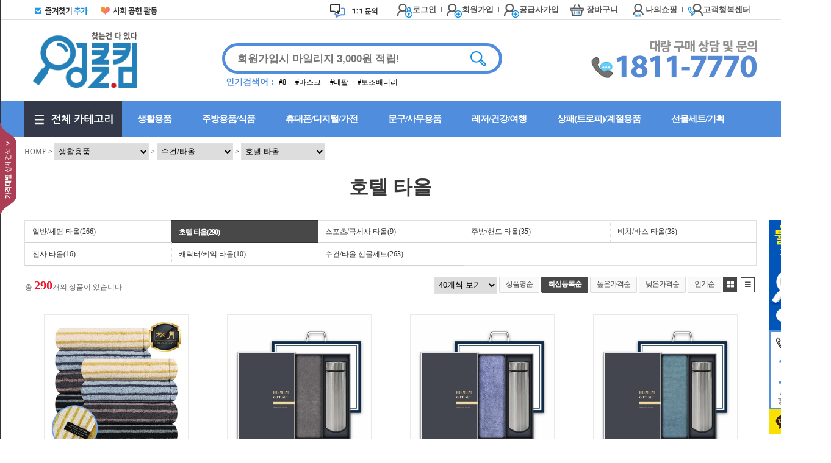

--- FILE ---
content_type: text/html; charset=UTF-8
request_url: https://unclekim.net/unclekim/product/?cate_mode=list&lcate=69
body_size: 139851
content:

<!DOCTYPE html>
<html lang="ko" xml:lang="ko">
<head>
	<!-- <link rel="icon" href="https://unclekim.net/unclekim/img/favicon.ico" type="image/x-icon"> -->
	<meta http-equiv="Content-Type" content="text/html; charset=utf-8">
	<meta http-equiv="X-UA-Compatible" content="IE=edge">
	<title>엉클킴(UK Co.,Ltd)</title>
	<link rel="stylesheet" href="https://cdnjs.cloudflare.com/ajax/libs/font-awesome/5.11.2/css/all.css">

	
	<link rel="apple-touch-icon" sizes="57x57" href="https://unclekim.net/unclekim/img/favi/apple-icon-57x57.png">
	<link rel="apple-touch-icon" sizes="60x60" href="https://unclekim.net/unclekim/img/favi/apple-icon-60x60.png">
	<link rel="apple-touch-icon" sizes="72x72" href="https://unclekim.net/unclekim/img/favi/apple-icon-72x72.png">
	<link rel="apple-touch-icon" sizes="76x76" href="https://unclekim.net/unclekim/img/favi/apple-icon-76x76.png">
	<link rel="apple-touch-icon" sizes="114x114" href="https://unclekim.net/unclekim/img/favi/apple-icon-114x114.png">
	<link rel="apple-touch-icon" sizes="120x120" href="https://unclekim.net/unclekim/img/favi/apple-icon-120x120.png">
	<link rel="apple-touch-icon" sizes="144x144" href="https://unclekim.net/unclekim/img/favi/apple-icon-144x144.png">
	<link rel="apple-touch-icon" sizes="152x152" href="https://unclekim.net/unclekim/img/favi/apple-icon-152x152.png">
	<link rel="apple-touch-icon" sizes="180x180" href="https://unclekim.net/unclekim/img/favi/apple-icon-180x180.png">
	<link rel="icon" type="image/png" sizes="192x192"  href="https://unclekim.net/unclekim/img/favi/android-icon-192x192.png">
	<link rel="icon" type="image/png" sizes="32x32" href="https://unclekim.net/unclekim/img/favi/favicon-32x32.png">
	<link rel="icon" type="image/png" sizes="96x96" href="https://unclekim.net/unclekim/img/favi/favicon-96x96.png">
	<link rel="icon" type="image/png" sizes="16x16" href="https://unclekim.net/unclekim/img/favi/favicon-16x16.png">
	<link rel="manifest" href="https://unclekim.net/unclekim/img/favi/manifest.json">
	<meta name="msapplication-TileColor" content="#ffffff">
	<meta name="msapplication-TileImage" content="https://unclekim.net/unclekim/img/favi/ms-icon-144x144.png">
	<meta name="theme-color" content="#ffffff">
	<!--
	<link rel="stylesheet" type="text/css" href="https://unclekim.net/LIB/CSS/font-awesome.min.php">
	-->
	<link rel="stylesheet" type="text/css" href="https://unclekim.net/LIB/CSS/mall.php">
	<link rel="stylesheet" type="text/css" href="https://unclekim.net/LIB/CSS/mall_01.php">
	<link rel="stylesheet" type="text/css" href="https://unclekim.net/LIB/CSS/menu.php">
	<link rel="stylesheet" type="text/css" href="https://unclekim.net/LIB/CSS/board.php">
	<link rel="stylesheet" type="text/css" href="https://unclekim.net/LIB/CSS/custom.css">
	<link rel="stylesheet" type="text/css" href="https://unclekim.net/LIB/CSS/swiper.min.css">
	<link rel="stylesheet" type="text/css" href="https://unclekim.net/LIB/CSS/vdrop.css">
	
	<!--<link rel="stylesheet" type="text/css" href="https://unclekim.net/LIB/CSS/mobile.php">-->
	<script type="text/javascript" src="https://unclekim.net/LIB/JS/jquery.min1.12.4.js"></script>
	<script type="text/javascript" src="https://unclekim.net/LIB/JS/jquery-migrate-1.4.1.min.js"></script>
	<script type="text/javascript" src="https://unclekim.net/LIB/JS/jquery.easing.1.3.js"></script>
	<script type="text/javascript" src="https://unclekim.net/LIB/JS/gnb.js"></script>
	<script type="text/javascript" src="https://unclekim.net/LIB/JS/hiveslide.js"></script>
	<script type="text/javascript" src="https://unclekim.net/LIB/JS/placeholders.min.js"></script>
	<script type="text/javascript" src="https://unclekim.net/LIB/JS/jsList.js"></script>
	<script type="text/javascript" src="https://unclekim.net/LIB/JS/function.js"></script>
	<script type="text/javascript" src="https://unclekim.net/LIB/JS/common.js"></script>
	<!--<script type="text/javascript" src="https://unclekim.net/LIB/JS/mobile.js"></script>-->
	<script type="text/javascript" src="https://unclekim.net/LIB/JS/jquery.number.js"></script>
	<script type="text/javascript" src="https://unclekim.net/LIB/JS/main_visual.js"></script>
	<script type="text/javascript" src="https://unclekim.net/LIB/JS/jquery.jcarousel.min.js"></script>
	<script type="text/javascript" src="https://unclekim.net/LIB/JS/swiper.min.js"></script>
	<script type="text/javascript" src="https://unclekim.net/LIB/JS/jquery.vdrop.js"></script>

	<script type="text/javascript" src="https://unclekim.net/LIB/JS/board.js"></script>
	
	<script type="text/javascript" src="https://unclekim.net/LIB/JS/instafeed.min.js"></script>

 	<script type="text/javascript">
	$(function(){
		$(".main_bg").hiveslide({align: "right"});
	});
	</script>


	<!-- Facebook Pixel Code -->
	<script>
	!function(f,b,e,v,n,t,s)
	{if(f.fbq)return;n=f.fbq=function(){n.callMethod?
	n.callMethod.apply(n,arguments):n.queue.push(arguments)};
	if(!f._fbq)f._fbq=n;n.push=n;n.loaded=!0;n.version='2.0';
	n.queue=[];t=b.createElement(e);t.async=!0;
	t.src=v;s=b.getElementsByTagName(e)[0];
	s.parentNode.insertBefore(t,s)}(window,document,'script',
	'https://connect.facebook.net/en_US/fbevents.js');
	 fbq('init', '207079183826294'); 
	fbq('track', 'PageView');
	</script>
	<noscript>
	 <img height="1" width="1" 
	src="https://www.facebook.com/tr?id=207079183826294&ev=PageView
	&noscript=1"/>
	</noscript>
	<!-- End Facebook Pixel Code -->
</head>
<body>
<!--- ############# WRAP ############# --->
<div class="wrap">
	<form name="side_search" onsubmit="return false">
<input type="hidden" name="cate_mode" value="search">
<div class="sidenav_wrap">
	<div id="mySidenav" class="sidenav">
		<div class="sidenav_con">
			<div class="sidenav_title">
				<img src="/unclekim/img/icon_search.png"><h2>퀵검색</h2>
			</div>
			<dl>
				<dt>카테고리</dt>
				<dd>
					<select id="cateHCode1" name="cateHCode1">
						<option value="">=1차 카테고리 선택=</option>
					</select>
					<select id="cateHCode2" name="cateHCode2">
						<option value="">=2차 카테고리 선택=</option>
					</select>
					<select id="cateHCode3" name="cateHCode3">
						<option value="">=3차 카테고리 선택=</option>
					</select>
					<select id="cateHCode4" name="cateHCode4">
						<option value="">=4차 카테고리 선택=</option>
					</select>
				</dd>
			</dl>
			<dl>
				<dt>가격</dt><dd>
					<input type="text" name="priceStart" value=""> 원 ~
					<input type="text" name="priceEnd" value=""> 원
				</dd>
			</dl>
			<dl>
				<dt>검색어</dt><dd>
					<input type="text" name="schKeyword" value="">
				</dd>
			</dl>
			<div class="side_searchBt">
				<input type="submit" value="검색" onclick="search()">
			</div>
		</div>
	</div>
	
	<span class="sidenav_bt open_nav_bt"></span>
	<span class="sidenav_bt close_nav_bt"></span>
</div>
</form>

<script>
$(function () {
	$(".open_nav_bt").click(function(){
		$("#mySidenav").css("width", "442px");
		$(".sidenav_bt").css("marginLeft", "442px");
		$(".open_nav_bt").css('zIndex',999);
		$(".close_nav_bt").css('zIndex',3000);
	});
	
	$(".close_nav_bt").click(function(){
		$("#mySidenav").css("width", "0");
		$(".sidenav_bt").css("marginLeft", "0");
		$(".open_nav_bt").css('zIndex',3000);
		$(".close_nav_bt").css('zIndex',999);
	});
});
/*
$('.side_select').vDrop();
$('.side_select').vDrop({
  transitionSpeed: 150,
  allowMultiple: true,
});
*/
</script>
<script>
$(document).ready(function() {
	callCateList(1, 1, "cateHCode1", "");
	$("#cateHCode1").change(function() {			
		if($(this).val()) {
			callCateList(2, $(this).val(), "cateHCode2", "");
		}
	});
	$("#cateHCode2").change(function() {			
		if($(this).val()) {
			callCateList(3, $(this).val(), "cateHCode3", "");
		}
	});
	$("#cateHCode3").change(function() {			
		if($(this).val()) {
			callCateList(4, $(this).val(), "cateHCode4", "");
		}
	});
});

function callCateList(cateLevel, cateHCode, cateObj, cateSelected) {
	var strJsonParam = "cateHCode=" + cateHCode + "&cateOpen=Y";
	$.ajax({				
		type:"POST",
		url:"https://unclekim.net/unclekim/include/cateLevelList.php",
		data:strJsonParam,
		dataType:"json", 
		success:function(data){
			var strCateSelectedText = "";
			if(cateLevel == "1") {
				strCateSelectedText = "=1차 카테고리 선택=";
			}
			else if(cateLevel == "2") {
				strCateSelectedText = "=2차 카테고리 선택=";
			}
			else if(cateLevel == "3") {
				strCateSelectedText = "=3차 카테고리 선택=";
			}
			else if(cateLevel == "4") {
				strCateSelectedText = "=4차 카테고리 선택=";
			}

			$("#"+cateObj).html("<option value='' selected disabled hidden>" + strCateSelectedText+"</option>");
			if(data[0] != "N") {
				for(var i=0;i<data.length;i++) {
					var strCateSelected = "";
					if(data[i].Dir == cateSelected) {
						strCateSelected = "selected";
					}
					$("#"+cateObj).append("<option value='" + data[i].Dir + "' " + strCateSelected + ">" + data[i].Name + "</option>");
				}
			}
		}
	});
}

function search() {
	f = document.side_search;
	f.action = "https://unclekim.net/unclekim/product/";
	f.submit();
}
</script>









	<!--- ############# header ############# --->
	<header>
				<!--- Top 메뉴--->
		<div class="top">
			<!--- centerWrap 설정 --->
			<div class="centerWrap">
				<span class="faivo">
					<a href="#" onclick="bookmark()" id="favorite" title="즐겨찾기 추가">
						<img src="https://unclekim.net/unclekim/img/favorite.gif">
					</a>
				</span>
				<span class="activity">
					<a href="https://unclekim.net/unclekim/customer/activity.php">
						<img src="https://unclekim.net/unclekim/img/activity.gif">
					</a>
				</span>
				<span class="top_nav">
										<a href="https://unclekim.net/unclekim/customer/qna.php?BoardMode=write"><img src="https://unclekim.net/unclekim/img/11_borad.gif"></a>
					<a href="#" onclick="loginFormOn();"><img src="https://unclekim.net/unclekim/img/login.png">로그인</a>
					<a href="https://unclekim.net/unclekim/Mypage/?mode=join_agreement"><img src="https://unclekim.net/unclekim/img/join.png">회원가입</a>
										<a href="https://unclekim.net/unclekim/Mypage/?mode=co_regist"><img src="https://unclekim.net/unclekim/img/join.png">공급사가입</a>
					<a href="https://unclekim.net/unclekim/Mypage/?mode=cart"><img src="https://unclekim.net/unclekim/img/cart.png">
						장바구니
											</a>
					<a href="https://unclekim.net/unclekim/Mypage/?mode=orderlist"><img src="https://unclekim.net/unclekim/img/myzone.png">나의쇼핑</a>
					<a href="https://unclekim.net/unclekim/customer/faq.php"><img src="https://unclekim.net/unclekim/img/custom.png">고객행복센터</a>
				</span>
							</div>
			<!---// centerWrap 설정 끝--->
		</div>
		<!---/// Top 메뉴 끝--->

		<!--- centerWrap 설정 --->
		<div class="centerWrap">
			<!--- 로고  --->
			<div class="top_main">
				<span class="banner01"></span>
				<a href="#" class="mobile_menu black_btn"></a>
				<a href="https://unclekim.net/unclekim"><h1 class="logo"><img src="https://unclekim.net/unclekim/data/logo//logo_1563427653.png"></h1></a>
				<!-- 통합검색 --->
				<form name="search_form" onsubmit="return false">
				<input type="hidden" name="cate_mode" value="search">
				<fieldset>
					<legend><label for="q">통합검색</label></legend>
					<span>
						<input type="text" name="schKeyword" id="q" value="" onkeydown="if(event.keyCode == 13) schcheck('search_form');" class="search_input" placeholder="회원가입시 마일리지 3,000원 적립!">
					</span>
					<a href="#" onclick="schcheck('search_form')">
						<input type="image"src="https://unclekim.net/unclekim/img/top_search_btn.gif" alt="통합검색" class="search_btn" onclick="schcheck('search_form')">
					</a>
				</fieldset>
				</form>
				<div class="keyword">
					<strong>인기검색어 :</strong>
										<a href="https://unclekim.net/unclekim/product/?cate_mode=search&schKeyword=8">
						#8					</a>
										<a href="https://unclekim.net/unclekim/product/?cate_mode=search&schKeyword=%EB%A7%88%EC%8A%A4%ED%81%AC">
						#마스크					</a>
										<a href="https://unclekim.net/unclekim/product/?cate_mode=search&schKeyword=%ED%85%8C%ED%8C%94">
						#테팔					</a>
										<a href="https://unclekim.net/unclekim/product/?cate_mode=search&schKeyword=%EB%B3%B4%EC%A1%B0%EB%B0%B0%ED%84%B0%EB%A6%AC">
						#보조배터리					</a>
									</div>
				<!-- // 통합검색 끝--->

				<div class="top_menu_bn" style="display:block">
									<a href="#" style="cursor:pointer"><img src="https://unclekim.net/unclekim/data/unclekim/banner/2019-07/1563763644.jpg" alt=""></a>
								</div>
			</div>
			<!---/// 로고 끝 --->
		</div>
		<!--- centerWrap 설정 끝 --->


<!-- 로그인 레이어 시작 -->
<div class="layerWrap" id="layerLogin" style="display:none;">
	<div class="centerWrap none">
		<span class="layerClose"><i class="fa fa-times"></i></span>
		<div class="loginbox">
	<h2><strong>LOGIN</strong>-로그인</h2>
	<form name="form_login" method="post" onsubmit="return false;">
		<p>회원님의 아이디(ID)와 비밀번호를 입력해 주세요.</p>
		<ul class="formLogin">
			<li>
				<label><input type="text" name="LoginID" id="LoginID" style="ime-mode:inactive" placeholder="아이디"></label>
				<label><input type="password" name="LoginPW" id="LoginPW" placeholder="비밀번호" autocomplete="new-password"></label>
				<div>
				<label><input type="checkbox" name="idcheck"> 아이디 저장</label>
				<label><input type="checkbox" style='display:none' name="manager" value="Y"><!-- 가맹점 로그인 --></label>
				</div>
			</li>
			<li><button onClick="goLogin();">로그인</button></li>
		</ul>
		<p class="log_01">
			<span>아직 회원이 아니신가요?</span>
			<button onclick="location.href='https://unclekim.net/unclekim/Mypage/?mode=join_agreement'">회원가입</button>
		</p>
		<p class="log_01">
			<span>ID/PW를 잊으셨나요?</span>
			<button onclick="location.href='https://unclekim.net/unclekim/Mypage/index.php?mode=id_pw'">ID/PW 찾기</button>
		</p>
	</form>
</div>

<script>
function goLogin() {
	if($("#LoginID").val() == "") {
		alert("아이디를 입력하세요");
		$("#LoginID").focus();
		return;
	}
	if($("#LoginPW").val() == "") {
		alert("비밀번호를 입력하세요");
		$("#LoginPW").focus();
		return;
	}
	document.form_login.target = "footerFrame";
	document.form_login.action = "https://unclekim.net/unclekim/Mypage/login_proc.php";
	document.form_login.submit();
}
</script>	</div>
</div>

<script>
$(function(){
	$(".layerClose").on("click",function(){
		$("#layerLogin").fadeOut();
		$("body").css("overflow", "auto");
	});
});

function loginFormOn(v) {
	$("#layerLogin").fadeIn();
	$("body").css("overflow", "hidden");
	if(v == "seller") {
		document.form_login.manager.checked = true;
	}
	else {
		document.form_login.manager.checked = false;
	}
	document.form_login.LoginID.focus();
}

function schcheck(form) {
	f = eval("document." + form);
	if(f.schKeyword.value == "") {
		alert("검색할 단어를 입력하세요.");
		f.schKeyword.focus();
		return;
	}
	f.action = "https://unclekim.net/unclekim/product/";
	f.submit();
}

function wordCheck(v) {
	if(v == "") document.mobile_search_form.schKeyword.value = "";
}
</script>
<!--- 메뉴  --->
<div class="TopMenu white">
	<!--- centerWrap ---->
	<div class="centerWrap">
		<div class="navbar ub navbar-default">
			<nav class="catg_wrap">
				<button type="button"  id="catg_bt" class="catg_bt" ><img src="/unclekim/img/top_bg_allcate.jpg"></button>
				<ul class="nav navbar-nav">				
	
					<li class="dropdown">
						<a href="https://unclekim.net/unclekim/product/?cate_mode=list&lcate=5" target="" class="dropdown-toggle">생활용품</a>
						<div class="dropdown-menu" role="menu">
							<div class="dropdown-submenuwrap">
								<ul>
									<li class="dropdown-submenu">				<!-- 2차★★ -->
										<a href="https://unclekim.net/unclekim/product/?cate_mode=list&lcate=12">헤어/바디/화장품</a>
									</li>
									<li class="dropdown-submenu">				<!-- 3차★★ -->
										<a href="https://unclekim.net/unclekim/product/?cate_mode=list&lcate=65" class="depth3">화장품</a>
									</li>
									<li class="dropdown-submenu">				<!-- 3차★★ -->
										<a href="https://unclekim.net/unclekim/product/?cate_mode=list&lcate=66" class="depth3">헤어/바디 용품</a>
									</li>
								</ul>                         
							</div>
							<div class="dropdown-submenuwrap">
								<ul>
									<li class="dropdown-submenu">				<!-- 2차★★ -->
										<a href="https://unclekim.net/unclekim/product/?cate_mode=list&lcate=13">세탁/주방</a>
									</li>
									<li class="dropdown-submenu">				<!-- 3차★★ -->
										<a href="https://unclekim.net/unclekim/product/?cate_mode=list&lcate=67" class="depth3">세탁세제/주방세제</a>
									</li>
								</ul>                         
							</div>
							<div class="dropdown-submenuwrap">
								<ul>
									<li class="dropdown-submenu">				<!-- 2차★★ -->
										<a href="https://unclekim.net/unclekim/product/?cate_mode=list&lcate=16">수건/타올</a>
									</li>
									<li class="dropdown-submenu">				<!-- 3차★★ -->
										<a href="https://unclekim.net/unclekim/product/?cate_mode=list&lcate=68" class="depth3">일반/세면 타올</a>
									</li>
									<li class="dropdown-submenu">				<!-- 3차★★ -->
										<a href="https://unclekim.net/unclekim/product/?cate_mode=list&lcate=69" class="depth3">호텔 타올</a>
									</li>
									<li class="dropdown-submenu">				<!-- 3차★★ -->
										<a href="https://unclekim.net/unclekim/product/?cate_mode=list&lcate=70" class="depth3">스포츠/극세사 타올</a>
									</li>
									<li class="dropdown-submenu">				<!-- 3차★★ -->
										<a href="https://unclekim.net/unclekim/product/?cate_mode=list&lcate=71" class="depth3">주방/핸드 타올</a>
									</li>
									<li class="dropdown-submenu">				<!-- 3차★★ -->
										<a href="https://unclekim.net/unclekim/product/?cate_mode=list&lcate=72" class="depth3">비치/바스 타올</a>
									</li>
									<li class="dropdown-submenu">				<!-- 3차★★ -->
										<a href="https://unclekim.net/unclekim/product/?cate_mode=list&lcate=73" class="depth3">전사 타올</a>
									</li>
									<li class="dropdown-submenu">				<!-- 3차★★ -->
										<a href="https://unclekim.net/unclekim/product/?cate_mode=list&lcate=74" class="depth3">캐릭터/케익 타올</a>
									</li>
									<li class="dropdown-submenu">				<!-- 3차★★ -->
										<a href="https://unclekim.net/unclekim/product/?cate_mode=list&lcate=75" class="depth3">수건/타올 선물세트</a>
									</li>
								</ul>                         
							</div>
							<div class="dropdown-submenuwrap">
								<ul>
									<li class="dropdown-submenu">				<!-- 2차★★ -->
										<a href="https://unclekim.net/unclekim/product/?cate_mode=list&lcate=17">티슈/물티슈</a>
									</li>
									<li class="dropdown-submenu">				<!-- 3차★★ -->
										<a href="https://unclekim.net/unclekim/product/?cate_mode=list&lcate=76" class="depth3">물티슈</a>
									</li>
									<li class="dropdown-submenu">				<!-- 3차★★ -->
										<a href="https://unclekim.net/unclekim/product/?cate_mode=list&lcate=77" class="depth3">휴대용티슈</a>
									</li>
									<li class="dropdown-submenu">				<!-- 3차★★ -->
										<a href="https://unclekim.net/unclekim/product/?cate_mode=list&lcate=78" class="depth3">각티슈/각물티슈/업소용티슈</a>
									</li>
								</ul>                         
							</div>
							<div class="dropdown-submenuwrap">
								<ul>
									<li class="dropdown-submenu">				<!-- 2차★★ -->
										<a href="https://unclekim.net/unclekim/product/?cate_mode=list&lcate=18">미용소품</a>
									</li>
									<li class="dropdown-submenu">				<!-- 3차★★ -->
										<a href="https://unclekim.net/unclekim/product/?cate_mode=list&lcate=79" class="depth3">손톱깎이</a>
									</li>
									<li class="dropdown-submenu">				<!-- 3차★★ -->
										<a href="https://unclekim.net/unclekim/product/?cate_mode=list&lcate=80" class="depth3">거울</a>
									</li>
								</ul>                         
							</div>
							<div class="dropdown-submenuwrap">
								<ul>
									<li class="dropdown-submenu">				<!-- 2차★★ -->
										<a href="https://unclekim.net/unclekim/product/?cate_mode=list&lcate=19">우산</a>
									</li>
									<li class="dropdown-submenu">				<!-- 3차★★ -->
										<a href="https://unclekim.net/unclekim/product/?cate_mode=list&lcate=85" class="depth3">2단우산</a>
									</li>
									<li class="dropdown-submenu">				<!-- 3차★★ -->
										<a href="https://unclekim.net/unclekim/product/?cate_mode=list&lcate=86" class="depth3">3단우산</a>
									</li>
									<li class="dropdown-submenu">				<!-- 3차★★ -->
										<a href="https://unclekim.net/unclekim/product/?cate_mode=list&lcate=87" class="depth3">5단우산</a>
									</li>
									<li class="dropdown-submenu">				<!-- 3차★★ -->
										<a href="https://unclekim.net/unclekim/product/?cate_mode=list&lcate=88" class="depth3">장우산/골프우산</a>
									</li>
									<li class="dropdown-submenu">				<!-- 3차★★ -->
										<a href="https://unclekim.net/unclekim/product/?cate_mode=list&lcate=89" class="depth3">양산</a>
									</li>
									<li class="dropdown-submenu">				<!-- 3차★★ -->
										<a href="https://unclekim.net/unclekim/product/?cate_mode=list&lcate=90" class="depth3">우산/타올 선물세트</a>
									</li>
								</ul>                         
							</div>
							<div class="dropdown-submenuwrap">
								<ul>
									<li class="dropdown-submenu">				<!-- 2차★★ -->
										<a href="https://unclekim.net/unclekim/product/?cate_mode=list&lcate=20">시계</a>
									</li>
									<li class="dropdown-submenu">				<!-- 3차★★ -->
										<a href="https://unclekim.net/unclekim/product/?cate_mode=list&lcate=91" class="depth3">벽시계</a>
									</li>
									<li class="dropdown-submenu">				<!-- 3차★★ -->
										<a href="https://unclekim.net/unclekim/product/?cate_mode=list&lcate=92" class="depth3">탁상시계</a>
									</li>
									<li class="dropdown-submenu">				<!-- 3차★★ -->
										<a href="https://unclekim.net/unclekim/product/?cate_mode=list&lcate=93" class="depth3">손목시계</a>
									</li>
									<li class="dropdown-submenu">				<!-- 3차★★ -->
										<a href="https://unclekim.net/unclekim/product/?cate_mode=list&lcate=94" class="depth3">디지털시계</a>
									</li>
								</ul>                         
							</div>
							<div class="dropdown-submenuwrap">
								<ul>
									<li class="dropdown-submenu">				<!-- 2차★★ -->
										<a href="https://unclekim.net/unclekim/product/?cate_mode=list&lcate=21">가방</a>
									</li>
									<li class="dropdown-submenu">				<!-- 3차★★ -->
										<a href="https://unclekim.net/unclekim/product/?cate_mode=list&lcate=95" class="depth3">장바구니</a>
									</li>
									<li class="dropdown-submenu">				<!-- 3차★★ -->
										<a href="https://unclekim.net/unclekim/product/?cate_mode=list&lcate=96" class="depth3">에코백/보조가방</a>
									</li>
									<li class="dropdown-submenu">				<!-- 3차★★ -->
										<a href="https://unclekim.net/unclekim/product/?cate_mode=list&lcate=97" class="depth3">배낭/여행가방</a>
									</li>
									<li class="dropdown-submenu">				<!-- 3차★★ -->
										<a href="https://unclekim.net/unclekim/product/?cate_mode=list&lcate=98" class="depth3">서류가방</a>
									</li>
									<li class="dropdown-submenu">				<!-- 3차★★ -->
										<a href="https://unclekim.net/unclekim/product/?cate_mode=list&lcate=99" class="depth3">파우치</a>
									</li>
									<li class="dropdown-submenu">				<!-- 3차★★ -->
										<a href="https://unclekim.net/unclekim/product/?cate_mode=list&lcate=100" class="depth3">아이스박스(쿨러백)</a>
									</li>
								</ul>                         
							</div>
							<div class="dropdown-submenuwrap">
								<ul>
									<li class="dropdown-submenu">				<!-- 2차★★ -->
										<a href="https://unclekim.net/unclekim/product/?cate_mode=list&lcate=22">지갑</a>
									</li>
									<li class="dropdown-submenu">				<!-- 3차★★ -->
										<a href="https://unclekim.net/unclekim/product/?cate_mode=list&lcate=101" class="depth3">카드지갑/목걸이카드지갑</a>
									</li>
									<li class="dropdown-submenu">				<!-- 3차★★ -->
										<a href="https://unclekim.net/unclekim/product/?cate_mode=list&lcate=102" class="depth3">여권지갑/통장지갑/네임텍</a>
									</li>
									<li class="dropdown-submenu">				<!-- 3차★★ -->
										<a href="https://unclekim.net/unclekim/product/?cate_mode=list&lcate=103" class="depth3">머니클립</a>
									</li>
									<li class="dropdown-submenu">				<!-- 3차★★ -->
										<a href="https://unclekim.net/unclekim/product/?cate_mode=list&lcate=104" class="depth3">지갑</a>
									</li>
								</ul>                         
							</div>
							<div class="dropdown-submenuwrap">
								<ul>
									<li class="dropdown-submenu">				<!-- 2차★★ -->
										<a href="https://unclekim.net/unclekim/product/?cate_mode=list&lcate=23">패션잡화</a>
									</li>
									<li class="dropdown-submenu">				<!-- 3차★★ -->
										<a href="https://unclekim.net/unclekim/product/?cate_mode=list&lcate=105" class="depth3">손수건/스카프</a>
									</li>
									<li class="dropdown-submenu">				<!-- 3차★★ -->
										<a href="https://unclekim.net/unclekim/product/?cate_mode=list&lcate=106" class="depth3">의류/패션잡화</a>
									</li>
									<li class="dropdown-submenu">				<!-- 3차★★ -->
										<a href="https://unclekim.net/unclekim/product/?cate_mode=list&lcate=107" class="depth3">썬캡/모자</a>
									</li>
									<li class="dropdown-submenu">				<!-- 3차★★ -->
										<a href="https://unclekim.net/unclekim/product/?cate_mode=list&lcate=108" class="depth3">벨트</a>
									</li>
								</ul>                         
							</div>
							<div class="dropdown-submenuwrap">
								<ul>
									<li class="dropdown-submenu">				<!-- 2차★★ -->
										<a href="https://unclekim.net/unclekim/product/?cate_mode=list&lcate=24">쿠션/담요</a>
									</li>
									<li class="dropdown-submenu">				<!-- 3차★★ -->
										<a href="https://unclekim.net/unclekim/product/?cate_mode=list&lcate=109" class="depth3">담요(무릎담요)</a>
									</li>
									<li class="dropdown-submenu">				<!-- 3차★★ -->
										<a href="https://unclekim.net/unclekim/product/?cate_mode=list&lcate=110" class="depth3">쿠션담요</a>
									</li>
									<li class="dropdown-submenu">				<!-- 3차★★ -->
										<a href="https://unclekim.net/unclekim/product/?cate_mode=list&lcate=111" class="depth3">베게/목쿠션</a>
									</li>
									<li class="dropdown-submenu">				<!-- 3차★★ -->
										<a href="https://unclekim.net/unclekim/product/?cate_mode=list&lcate=112" class="depth3">등쿠션/방석</a>
									</li>
								</ul>                         
							</div>
							<div class="dropdown-submenuwrap">
								<ul>
									<li class="dropdown-submenu">				<!-- 2차★★ -->
										<a href="https://unclekim.net/unclekim/product/?cate_mode=list&lcate=25">생활잡화</a>
									</li>
									<li class="dropdown-submenu">				<!-- 3차★★ -->
										<a href="https://unclekim.net/unclekim/product/?cate_mode=list&lcate=81" class="depth3">욕실용품</a>
									</li>
									<li class="dropdown-submenu">				<!-- 3차★★ -->
										<a href="https://unclekim.net/unclekim/product/?cate_mode=list&lcate=82" class="depth3">보석함</a>
									</li>
									<li class="dropdown-submenu">				<!-- 3차★★ -->
										<a href="https://unclekim.net/unclekim/product/?cate_mode=list&lcate=83" class="depth3">저금통</a>
									</li>
									<li class="dropdown-submenu">				<!-- 3차★★ -->
										<a href="https://unclekim.net/unclekim/product/?cate_mode=list&lcate=84" class="depth3">열쇠고리</a>
									</li>
									<li class="dropdown-submenu">				<!-- 3차★★ -->
										<a href="https://unclekim.net/unclekim/product/?cate_mode=list&lcate=446" class="depth3">공구용품</a>
									</li>
								</ul>                         
							</div>
							<div class="dropdown-submenuwrap">
								<ul>
									<li class="dropdown-submenu">				<!-- 2차★★ -->
										<a href="https://unclekim.net/unclekim/product/?cate_mode=list&lcate=26">디퓨저/방향제</a>
									</li>
									<li class="dropdown-submenu">				<!-- 3차★★ -->
										<a href="https://unclekim.net/unclekim/product/?cate_mode=list&lcate=113" class="depth3">차량용</a>
									</li>
								</ul>                         
							</div>
						</div>
					</li>
	
					<li class="dropdown">
						<a href="https://unclekim.net/unclekim/product/?cate_mode=list&lcate=6" target="" class="dropdown-toggle">주방용품/식품</a>
						<div class="dropdown-menu" role="menu">
							<div class="dropdown-submenuwrap">
								<ul>
									<li class="dropdown-submenu">				<!-- 2차★★ -->
										<a href="https://unclekim.net/unclekim/product/?cate_mode=list&lcate=27">컵/물병/텀블러</a>
									</li>
									<li class="dropdown-submenu">				<!-- 3차★★ -->
										<a href="https://unclekim.net/unclekim/product/?cate_mode=list&lcate=114" class="depth3">컵 (머그/스텐)</a>
									</li>
									<li class="dropdown-submenu">				<!-- 3차★★ -->
										<a href="https://unclekim.net/unclekim/product/?cate_mode=list&lcate=115" class="depth3">보틀/물병</a>
									</li>
									<li class="dropdown-submenu">				<!-- 3차★★ -->
										<a href="https://unclekim.net/unclekim/product/?cate_mode=list&lcate=116" class="depth3">텀블러/보온보냉병</a>
									</li>
								</ul>                         
							</div>
							<div class="dropdown-submenuwrap">
								<ul>
									<li class="dropdown-submenu">				<!-- 2차★★ -->
										<a href="https://unclekim.net/unclekim/product/?cate_mode=list&lcate=33">조리도구/주방잡화</a>
									</li>
									<li class="dropdown-submenu">				<!-- 3차★★ -->
										<a href="https://unclekim.net/unclekim/product/?cate_mode=list&lcate=119" class="depth3">조리도구</a>
									</li>
									<li class="dropdown-submenu">				<!-- 3차★★ -->
										<a href="https://unclekim.net/unclekim/product/?cate_mode=list&lcate=120" class="depth3">냄비받침</a>
									</li>
									<li class="dropdown-submenu">				<!-- 3차★★ -->
										<a href="https://unclekim.net/unclekim/product/?cate_mode=list&lcate=121" class="depth3">쟁반</a>
									</li>
									<li class="dropdown-submenu">				<!-- 3차★★ -->
										<a href="https://unclekim.net/unclekim/product/?cate_mode=list&lcate=122" class="depth3">주방잡화</a>
									</li>
								</ul>                         
							</div>
							<div class="dropdown-submenuwrap">
								<ul>
									<li class="dropdown-submenu">				<!-- 2차★★ -->
										<a href="https://unclekim.net/unclekim/product/?cate_mode=list&lcate=34">주방소모품/일회용품</a>
									</li>
									<li class="dropdown-submenu">				<!-- 3차★★ -->
										<a href="https://unclekim.net/unclekim/product/?cate_mode=list&lcate=123" class="depth3">위생팩(롤팩)</a>
									</li>
									<li class="dropdown-submenu">				<!-- 3차★★ -->
										<a href="https://unclekim.net/unclekim/product/?cate_mode=list&lcate=124" class="depth3">위생장갑</a>
									</li>
									<li class="dropdown-submenu">				<!-- 3차★★ -->
										<a href="https://unclekim.net/unclekim/product/?cate_mode=list&lcate=125" class="depth3">주방세제/세트</a>
									</li>
									<li class="dropdown-submenu">				<!-- 3차★★ -->
										<a href="https://unclekim.net/unclekim/product/?cate_mode=list&lcate=376" class="depth3">기타</a>
									</li>
								</ul>                         
							</div>
							<div class="dropdown-submenuwrap">
								<ul>
									<li class="dropdown-submenu">				<!-- 2차★★ -->
										<a href="https://unclekim.net/unclekim/product/?cate_mode=list&lcate=31">식기/접시</a>
									</li>
									<li class="dropdown-submenu">				<!-- 3차★★ -->
										<a href="https://unclekim.net/unclekim/product/?cate_mode=list&lcate=117" class="depth3">수저세트</a>
									</li>
									<li class="dropdown-submenu">				<!-- 3차★★ -->
										<a href="https://unclekim.net/unclekim/product/?cate_mode=list&lcate=118" class="depth3">그릇/접시</a>
									</li>
								</ul>                         
							</div>
							<div class="dropdown-submenuwrap">
								<ul>
									<li class="dropdown-submenu">				<!-- 2차★★ -->
										<a href="https://unclekim.net/unclekim/product/?cate_mode=list&lcate=28">밀폐용기</a>
									</li>
								</ul>                         
							</div>
							<div class="dropdown-submenuwrap">
								<ul>
									<li class="dropdown-submenu">				<!-- 2차★★ -->
										<a href="https://unclekim.net/unclekim/product/?cate_mode=list&lcate=29">후라이팬/궁중팬</a>
									</li>
								</ul>                         
							</div>
							<div class="dropdown-submenuwrap">
								<ul>
									<li class="dropdown-submenu">				<!-- 2차★★ -->
										<a href="https://unclekim.net/unclekim/product/?cate_mode=list&lcate=30">냄비</a>
									</li>
								</ul>                         
							</div>
							<div class="dropdown-submenuwrap">
								<ul>
									<li class="dropdown-submenu">				<!-- 2차★★ -->
										<a href="https://unclekim.net/unclekim/product/?cate_mode=list&lcate=32">와인용품(와인잔)</a>
									</li>
								</ul>                         
							</div>
							<div class="dropdown-submenuwrap">
								<ul>
									<li class="dropdown-submenu">				<!-- 2차★★ -->
										<a href="https://unclekim.net/unclekim/product/?cate_mode=list&lcate=35">업소용품</a>
									</li>
								</ul>                         
							</div>
							<div class="dropdown-submenuwrap">
								<ul>
									<li class="dropdown-submenu">				<!-- 2차★★ -->
										<a href="https://unclekim.net/unclekim/product/?cate_mode=list&lcate=378">도시락/죽통</a>
									</li>
								</ul>                         
							</div>
							<div class="dropdown-submenuwrap">
								<ul>
									<li class="dropdown-submenu">				<!-- 2차★★ -->
										<a href="https://unclekim.net/unclekim/product/?cate_mode=list&lcate=359">식품</a>
									</li>
									<li class="dropdown-submenu">				<!-- 3차★★ -->
										<a href="https://unclekim.net/unclekim/product/?cate_mode=list&lcate=360" class="depth3">신선식품</a>
									</li>
									<li class="dropdown-submenu">				<!-- 3차★★ -->
										<a href="https://unclekim.net/unclekim/product/?cate_mode=list&lcate=361" class="depth3">가공식품</a>
									</li>
									<li class="dropdown-submenu">				<!-- 3차★★ -->
										<a href="https://unclekim.net/unclekim/product/?cate_mode=list&lcate=362" class="depth3">건강기능식품</a>
									</li>
									<li class="dropdown-submenu">				<!-- 3차★★ -->
										<a href="https://unclekim.net/unclekim/product/?cate_mode=list&lcate=418" class="depth3">차세트</a>
									</li>
								</ul>                         
							</div>
							<div class="dropdown-submenuwrap">
								<ul>
									<li class="dropdown-submenu">				<!-- 2차★★ -->
										<a href="https://unclekim.net/unclekim/product/?cate_mode=list&lcate=316">기타</a>
									</li>
								</ul>                         
							</div>
						</div>
					</li>
	
					<li class="dropdown">
						<a href="https://unclekim.net/unclekim/product/?cate_mode=list&lcate=7" target="" class="dropdown-toggle">휴대폰/디지털/가전</a>
						<div class="dropdown-menu" role="menu">
							<div class="dropdown-submenuwrap">
								<ul>
									<li class="dropdown-submenu">				<!-- 2차★★ -->
										<a href="https://unclekim.net/unclekim/product/?cate_mode=list&lcate=40">USB메모리</a>
									</li>
									<li class="dropdown-submenu">				<!-- 3차★★ -->
										<a href="https://unclekim.net/unclekim/product/?cate_mode=list&lcate=129" class="depth3">USB메모리</a>
									</li>
									<li class="dropdown-submenu">				<!-- 3차★★ -->
										<a href="https://unclekim.net/unclekim/product/?cate_mode=list&lcate=130" class="depth3">OTG메모리</a>
									</li>
									<li class="dropdown-submenu">				<!-- 3차★★ -->
										<a href="https://unclekim.net/unclekim/product/?cate_mode=list&lcate=131" class="depth3">메탈USB</a>
									</li>
									<li class="dropdown-submenu">				<!-- 3차★★ -->
										<a href="https://unclekim.net/unclekim/product/?cate_mode=list&lcate=132" class="depth3">카드형USB</a>
									</li>
									<li class="dropdown-submenu">				<!-- 3차★★ -->
										<a href="https://unclekim.net/unclekim/product/?cate_mode=list&lcate=133" class="depth3">자개USB</a>
									</li>
									<li class="dropdown-submenu">				<!-- 3차★★ -->
										<a href="https://unclekim.net/unclekim/product/?cate_mode=list&lcate=134" class="depth3">볼펜형USB</a>
									</li>
								</ul>                         
							</div>
							<div class="dropdown-submenuwrap">
								<ul>
									<li class="dropdown-submenu">				<!-- 2차★★ -->
										<a href="https://unclekim.net/unclekim/product/?cate_mode=list&lcate=41">컴퓨터용품</a>
									</li>
									<li class="dropdown-submenu">				<!-- 3차★★ -->
										<a href="https://unclekim.net/unclekim/product/?cate_mode=list&lcate=135" class="depth3">키보드</a>
									</li>
									<li class="dropdown-submenu">				<!-- 3차★★ -->
										<a href="https://unclekim.net/unclekim/product/?cate_mode=list&lcate=136" class="depth3">마우스패드</a>
									</li>
								</ul>                         
							</div>
							<div class="dropdown-submenuwrap">
								<ul>
									<li class="dropdown-submenu">				<!-- 2차★★ -->
										<a href="https://unclekim.net/unclekim/product/?cate_mode=list&lcate=37">보조배터리</a>
									</li>
								</ul>                         
							</div>
							<div class="dropdown-submenuwrap">
								<ul>
									<li class="dropdown-submenu">				<!-- 2차★★ -->
										<a href="https://unclekim.net/unclekim/product/?cate_mode=list&lcate=36">블루투스용품</a>
									</li>
									<li class="dropdown-submenu">				<!-- 3차★★ -->
										<a href="https://unclekim.net/unclekim/product/?cate_mode=list&lcate=126" class="depth3">스피커</a>
									</li>
									<li class="dropdown-submenu">				<!-- 3차★★ -->
										<a href="https://unclekim.net/unclekim/product/?cate_mode=list&lcate=127" class="depth3">이어폰/헤드셋</a>
									</li>
								</ul>                         
							</div>
							<div class="dropdown-submenuwrap">
								<ul>
									<li class="dropdown-submenu">				<!-- 2차★★ -->
										<a href="https://unclekim.net/unclekim/product/?cate_mode=list&lcate=42">소형가전</a>
									</li>
									<li class="dropdown-submenu">				<!-- 3차★★ -->
										<a href="https://unclekim.net/unclekim/product/?cate_mode=list&lcate=141" class="depth3">생활가전</a>
									</li>
									<li class="dropdown-submenu">				<!-- 3차★★ -->
										<a href="https://unclekim.net/unclekim/product/?cate_mode=list&lcate=142" class="depth3">주방가전</a>
									</li>
									<li class="dropdown-submenu">				<!-- 3차★★ -->
										<a href="https://unclekim.net/unclekim/product/?cate_mode=list&lcate=137" class="depth3">가습기</a>
									</li>
									<li class="dropdown-submenu">				<!-- 3차★★ -->
										<a href="https://unclekim.net/unclekim/product/?cate_mode=list&lcate=139" class="depth3">공기청정기</a>
									</li>
									<li class="dropdown-submenu">				<!-- 3차★★ -->
										<a href="https://unclekim.net/unclekim/product/?cate_mode=list&lcate=140" class="depth3">칫솔살균기</a>
									</li>
								</ul>                         
							</div>
							<div class="dropdown-submenuwrap">
								<ul>
									<li class="dropdown-submenu">				<!-- 2차★★ -->
										<a href="https://unclekim.net/unclekim/product/?cate_mode=list&lcate=39">스마트폰 용품</a>
									</li>
									<li class="dropdown-submenu">				<!-- 3차★★ -->
										<a href="https://unclekim.net/unclekim/product/?cate_mode=list&lcate=128" class="depth3">스마트폰거치대/링</a>
									</li>
									<li class="dropdown-submenu">				<!-- 3차★★ -->
										<a href="https://unclekim.net/unclekim/product/?cate_mode=list&lcate=346" class="depth3">충전기/케이블</a>
									</li>
								</ul>                         
							</div>
							<div class="dropdown-submenuwrap">
								<ul>
									<li class="dropdown-submenu">				<!-- 2차★★ -->
										<a href="https://unclekim.net/unclekim/product/?cate_mode=list&lcate=345">선풍기</a>
									</li>
								</ul>                         
							</div>
						</div>
					</li>
	
					<li class="dropdown">
						<a href="https://unclekim.net/unclekim/product/?cate_mode=list&lcate=8" target="" class="dropdown-toggle">문구/사무용품</a>
						<div class="dropdown-menu" role="menu">
							<div class="dropdown-submenuwrap">
								<ul>
									<li class="dropdown-submenu">				<!-- 2차★★ -->
										<a href="https://unclekim.net/unclekim/product/?cate_mode=list&lcate=47">메모지(점착메모지)</a>
									</li>
									<li class="dropdown-submenu">				<!-- 3차★★ -->
										<a href="https://unclekim.net/unclekim/product/?cate_mode=list&lcate=153" class="depth3">수첩형 점착메모지</a>
									</li>
									<li class="dropdown-submenu">				<!-- 3차★★ -->
										<a href="https://unclekim.net/unclekim/product/?cate_mode=list&lcate=154" class="depth3">메모형 점착메모지</a>
									</li>
									<li class="dropdown-submenu">				<!-- 3차★★ -->
										<a href="https://unclekim.net/unclekim/product/?cate_mode=list&lcate=155" class="depth3">모양형 점착메모지</a>
									</li>
									<li class="dropdown-submenu">				<!-- 3차★★ -->
										<a href="https://unclekim.net/unclekim/product/?cate_mode=list&lcate=156" class="depth3">부분자석 점착메모지</a>
									</li>
									<li class="dropdown-submenu">				<!-- 3차★★ -->
										<a href="https://unclekim.net/unclekim/product/?cate_mode=list&lcate=157" class="depth3">양장 점착메모지</a>
									</li>
									<li class="dropdown-submenu">				<!-- 3차★★ -->
										<a href="https://unclekim.net/unclekim/product/?cate_mode=list&lcate=158" class="depth3">점착메모함</a>
									</li>
									<li class="dropdown-submenu">				<!-- 3차★★ -->
										<a href="https://unclekim.net/unclekim/product/?cate_mode=list&lcate=159" class="depth3">떡메모지</a>
									</li>
								</ul>                         
							</div>
							<div class="dropdown-submenuwrap">
								<ul>
									<li class="dropdown-submenu">				<!-- 2차★★ -->
										<a href="https://unclekim.net/unclekim/product/?cate_mode=list&lcate=44">볼펜</a>
									</li>
									<li class="dropdown-submenu">				<!-- 3차★★ -->
										<a href="https://unclekim.net/unclekim/product/?cate_mode=list&lcate=144" class="depth3">볼펜</a>
									</li>
									<li class="dropdown-submenu">				<!-- 3차★★ -->
										<a href="https://unclekim.net/unclekim/product/?cate_mode=list&lcate=145" class="depth3">다색볼펜/형광펜</a>
									</li>
									<li class="dropdown-submenu">				<!-- 3차★★ -->
										<a href="https://unclekim.net/unclekim/product/?cate_mode=list&lcate=146" class="depth3">터치펜</a>
									</li>
									<li class="dropdown-submenu">				<!-- 3차★★ -->
										<a href="https://unclekim.net/unclekim/product/?cate_mode=list&lcate=147" class="depth3">연필/샤프/색연필/만년필</a>
									</li>
									<li class="dropdown-submenu">				<!-- 3차★★ -->
										<a href="https://unclekim.net/unclekim/product/?cate_mode=list&lcate=148" class="depth3">볼펜세트</a>
									</li>
								</ul>                         
							</div>
							<div class="dropdown-submenuwrap">
								<ul>
									<li class="dropdown-submenu">				<!-- 2차★★ -->
										<a href="https://unclekim.net/unclekim/product/?cate_mode=list&lcate=45">화일/홀더/바인더/메모패드</a>
									</li>
									<li class="dropdown-submenu">				<!-- 3차★★ -->
										<a href="https://unclekim.net/unclekim/product/?cate_mode=list&lcate=149" class="depth3">화일/홀더</a>
									</li>
									<li class="dropdown-submenu">				<!-- 3차★★ -->
										<a href="https://unclekim.net/unclekim/product/?cate_mode=list&lcate=150" class="depth3">바인더/메모패드</a>
									</li>
								</ul>                         
							</div>
							<div class="dropdown-submenuwrap">
								<ul>
									<li class="dropdown-submenu">				<!-- 2차★★ -->
										<a href="https://unclekim.net/unclekim/product/?cate_mode=list&lcate=46">노트/수첩/다이어리</a>
									</li>
									<li class="dropdown-submenu">				<!-- 3차★★ -->
										<a href="https://unclekim.net/unclekim/product/?cate_mode=list&lcate=151" class="depth3">노트/수첩</a>
									</li>
									<li class="dropdown-submenu">				<!-- 3차★★ -->
										<a href="https://unclekim.net/unclekim/product/?cate_mode=list&lcate=152" class="depth3">다이어리</a>
									</li>
								</ul>                         
							</div>
							<div class="dropdown-submenuwrap">
								<ul>
									<li class="dropdown-submenu">				<!-- 2차★★ -->
										<a href="https://unclekim.net/unclekim/product/?cate_mode=list&lcate=217">원목사무용품</a>
									</li>
								</ul>                         
							</div>
							<div class="dropdown-submenuwrap">
								<ul>
									<li class="dropdown-submenu">				<!-- 2차★★ -->
										<a href="https://unclekim.net/unclekim/product/?cate_mode=list&lcate=48">사무용품(데스크용품)</a>
									</li>
									<li class="dropdown-submenu">				<!-- 3차★★ -->
										<a href="https://unclekim.net/unclekim/product/?cate_mode=list&lcate=160" class="depth3">데스크용품</a>
									</li>
									<li class="dropdown-submenu">				<!-- 3차★★ -->
										<a href="https://unclekim.net/unclekim/product/?cate_mode=list&lcate=161" class="depth3">명함케이스</a>
									</li>
									<li class="dropdown-submenu">				<!-- 3차★★ -->
										<a href="https://unclekim.net/unclekim/product/?cate_mode=list&lcate=162" class="depth3">필통/필함</a>
									</li>
									<li class="dropdown-submenu">				<!-- 3차★★ -->
										<a href="https://unclekim.net/unclekim/product/?cate_mode=list&lcate=214" class="depth3">메모홀더</a>
									</li>
								</ul>                         
							</div>
							<div class="dropdown-submenuwrap">
								<ul>
									<li class="dropdown-submenu">				<!-- 2차★★ -->
										<a href="https://unclekim.net/unclekim/product/?cate_mode=list&lcate=49">자개상품(자개세트)</a>
									</li>
									<li class="dropdown-submenu">				<!-- 3차★★ -->
										<a href="https://unclekim.net/unclekim/product/?cate_mode=list&lcate=163" class="depth3">자개거울(거울세트)</a>
									</li>
									<li class="dropdown-submenu">				<!-- 3차★★ -->
										<a href="https://unclekim.net/unclekim/product/?cate_mode=list&lcate=164" class="depth3">자개볼펜(볼펜세트)</a>
									</li>
									<li class="dropdown-submenu">				<!-- 3차★★ -->
										<a href="https://unclekim.net/unclekim/product/?cate_mode=list&lcate=165" class="depth3">자개USB,보조배터리</a>
									</li>
									<li class="dropdown-submenu">				<!-- 3차★★ -->
										<a href="https://unclekim.net/unclekim/product/?cate_mode=list&lcate=166" class="depth3">자개명함(케이스)</a>
									</li>
									<li class="dropdown-submenu">				<!-- 3차★★ -->
										<a href="https://unclekim.net/unclekim/product/?cate_mode=list&lcate=167" class="depth3">기타자개상품(세트)</a>
									</li>
								</ul>                         
							</div>
						</div>
					</li>
	
					<li class="dropdown">
						<a href="https://unclekim.net/unclekim/product/?cate_mode=list&lcate=9" target="" class="dropdown-toggle">레저/건강/여행</a>
						<div class="dropdown-menu" role="menu">
							<div class="dropdown-submenuwrap">
								<ul>
									<li class="dropdown-submenu">				<!-- 2차★★ -->
										<a href="https://unclekim.net/unclekim/product/?cate_mode=list&lcate=50">골프용품</a>
									</li>
									<li class="dropdown-submenu">				<!-- 3차★★ -->
										<a href="https://unclekim.net/unclekim/product/?cate_mode=list&lcate=168" class="depth3">골프공</a>
									</li>
									<li class="dropdown-submenu">				<!-- 3차★★ -->
										<a href="https://unclekim.net/unclekim/product/?cate_mode=list&lcate=169" class="depth3">볼마커/볼주머니</a>
									</li>
									<li class="dropdown-submenu">				<!-- 3차★★ -->
										<a href="https://unclekim.net/unclekim/product/?cate_mode=list&lcate=171" class="depth3">그립</a>
									</li>
									<li class="dropdown-submenu">				<!-- 3차★★ -->
										<a href="https://unclekim.net/unclekim/product/?cate_mode=list&lcate=172" class="depth3">커버</a>
									</li>
									<li class="dropdown-submenu">				<!-- 3차★★ -->
										<a href="https://unclekim.net/unclekim/product/?cate_mode=list&lcate=170" class="depth3">장갑/가방/파우치/골프화</a>
									</li>
									<li class="dropdown-submenu">				<!-- 3차★★ -->
										<a href="https://unclekim.net/unclekim/product/?cate_mode=list&lcate=173" class="depth3">기타골프용품</a>
									</li>
								</ul>                         
							</div>
							<div class="dropdown-submenuwrap">
								<ul>
									<li class="dropdown-submenu">				<!-- 2차★★ -->
										<a href="https://unclekim.net/unclekim/product/?cate_mode=list&lcate=52">건강관리용품</a>
									</li>
									<li class="dropdown-submenu">				<!-- 3차★★ -->
										<a href="https://unclekim.net/unclekim/product/?cate_mode=list&lcate=174" class="depth3">마스크</a>
									</li>
									<li class="dropdown-submenu">				<!-- 3차★★ -->
										<a href="https://unclekim.net/unclekim/product/?cate_mode=list&lcate=175" class="depth3">헬스용품</a>
									</li>
									<li class="dropdown-submenu">				<!-- 3차★★ -->
										<a href="https://unclekim.net/unclekim/product/?cate_mode=list&lcate=176" class="depth3">위생용품</a>
									</li>
									<li class="dropdown-submenu">				<!-- 3차★★ -->
										<a href="https://unclekim.net/unclekim/product/?cate_mode=list&lcate=348" class="depth3">건강용품</a>
									</li>
								</ul>                         
							</div>
							<div class="dropdown-submenuwrap">
								<ul>
									<li class="dropdown-submenu">				<!-- 2차★★ -->
										<a href="https://unclekim.net/unclekim/product/?cate_mode=list&lcate=53">구급함/비상구난용품</a>
									</li>
									<li class="dropdown-submenu">				<!-- 3차★★ -->
										<a href="https://unclekim.net/unclekim/product/?cate_mode=list&lcate=177" class="depth3">구급함</a>
									</li>
									<li class="dropdown-submenu">				<!-- 3차★★ -->
										<a href="https://unclekim.net/unclekim/product/?cate_mode=list&lcate=178" class="depth3">일회용밴드</a>
									</li>
									<li class="dropdown-submenu">				<!-- 3차★★ -->
										<a href="https://unclekim.net/unclekim/product/?cate_mode=list&lcate=179" class="depth3">약통(케이스)</a>
									</li>
									<li class="dropdown-submenu">				<!-- 3차★★ -->
										<a href="https://unclekim.net/unclekim/product/?cate_mode=list&lcate=180" class="depth3">안전용품</a>
									</li>
								</ul>                         
							</div>
							<div class="dropdown-submenuwrap">
								<ul>
									<li class="dropdown-submenu">				<!-- 2차★★ -->
										<a href="https://unclekim.net/unclekim/product/?cate_mode=list&lcate=54">여행용품</a>
									</li>
									<li class="dropdown-submenu">				<!-- 3차★★ -->
										<a href="https://unclekim.net/unclekim/product/?cate_mode=list&lcate=181" class="depth3">여행용세면도구</a>
									</li>
									<li class="dropdown-submenu">				<!-- 3차★★ -->
										<a href="https://unclekim.net/unclekim/product/?cate_mode=list&lcate=182" class="depth3">구강위생용품(치약칫솔세트)</a>
									</li>
								</ul>                         
							</div>
							<div class="dropdown-submenuwrap">
								<ul>
									<li class="dropdown-submenu">				<!-- 2차★★ -->
										<a href="https://unclekim.net/unclekim/product/?cate_mode=list&lcate=55">캠핑용품</a>
									</li>
									<li class="dropdown-submenu">				<!-- 3차★★ -->
										<a href="https://unclekim.net/unclekim/product/?cate_mode=list&lcate=183" class="depth3">쿨러백</a>
									</li>
									<li class="dropdown-submenu">				<!-- 3차★★ -->
										<a href="https://unclekim.net/unclekim/product/?cate_mode=list&lcate=184" class="depth3">캠핑용품</a>
									</li>
								</ul>                         
							</div>
							<div class="dropdown-submenuwrap">
								<ul>
									<li class="dropdown-submenu">				<!-- 2차★★ -->
										<a href="https://unclekim.net/unclekim/product/?cate_mode=list&lcate=51">스포츠잡화</a>
									</li>
								</ul>                         
							</div>
							<div class="dropdown-submenuwrap">
								<ul>
									<li class="dropdown-submenu">				<!-- 2차★★ -->
										<a href="https://unclekim.net/unclekim/product/?cate_mode=list&lcate=318">기타</a>
									</li>
								</ul>                         
							</div>
							<div class="dropdown-submenuwrap">
								<ul>
									<li class="dropdown-submenu">				<!-- 2차★★ -->
										<a href="https://unclekim.net/unclekim/product/?cate_mode=list&lcate=347">자동차용품</a>
									</li>
								</ul>                         
							</div>
						</div>
					</li>
	
					<li class="dropdown">
						<a href="https://unclekim.net/unclekim/product/?cate_mode=list&lcate=10" target="" class="dropdown-toggle">상패(트로피)/계절용품</a>
						<div class="dropdown-menu" role="menu">
							<div class="dropdown-submenuwrap">
								<ul>
									<li class="dropdown-submenu">				<!-- 2차★★ -->
										<a href="https://unclekim.net/unclekim/product/?cate_mode=list&lcate=56">상패/트로피</a>
									</li>
								</ul>                         
							</div>
							<div class="dropdown-submenuwrap">
								<ul>
									<li class="dropdown-submenu">				<!-- 2차★★ -->
										<a href="https://unclekim.net/unclekim/product/?cate_mode=list&lcate=57">여름용품</a>
									</li>
									<li class="dropdown-submenu">				<!-- 3차★★ -->
										<a href="https://unclekim.net/unclekim/product/?cate_mode=list&lcate=379" class="depth3">선풍기/서큘레이터</a>
									</li>
									<li class="dropdown-submenu">				<!-- 3차★★ -->
										<a href="https://unclekim.net/unclekim/product/?cate_mode=list&lcate=380" class="depth3">아이스박스/쿨러백</a>
									</li>
									<li class="dropdown-submenu">				<!-- 3차★★ -->
										<a href="https://unclekim.net/unclekim/product/?cate_mode=list&lcate=381" class="depth3">쿨토시/멀티스카프</a>
									</li>
									<li class="dropdown-submenu">				<!-- 3차★★ -->
										<a href="https://unclekim.net/unclekim/product/?cate_mode=list&lcate=382" class="depth3">선크림/선스틱</a>
									</li>
									<li class="dropdown-submenu">				<!-- 3차★★ -->
										<a href="https://unclekim.net/unclekim/product/?cate_mode=list&lcate=383" class="depth3">부채</a>
									</li>
								</ul>                         
							</div>
							<div class="dropdown-submenuwrap">
								<ul>
									<li class="dropdown-submenu">				<!-- 2차★★ -->
										<a href="https://unclekim.net/unclekim/product/?cate_mode=list&lcate=58">겨울용품</a>
									</li>
									<li class="dropdown-submenu">				<!-- 3차★★ -->
										<a href="https://unclekim.net/unclekim/product/?cate_mode=list&lcate=190" class="depth3">캘린더(달력)</a>
									</li>
									<li class="dropdown-submenu">				<!-- 3차★★ -->
										<a href="https://unclekim.net/unclekim/product/?cate_mode=list&lcate=223" class="depth3">손난로</a>
									</li>
									<li class="dropdown-submenu">				<!-- 3차★★ -->
										<a href="https://unclekim.net/unclekim/product/?cate_mode=list&lcate=377" class="depth3">담요/쿠션/카페트</a>
									</li>
								</ul>                         
							</div>
							<div class="dropdown-submenuwrap">
								<ul>
									<li class="dropdown-submenu">				<!-- 2차★★ -->
										<a href="https://unclekim.net/unclekim/product/?cate_mode=list&lcate=319">기타</a>
									</li>
									<li class="dropdown-submenu">				<!-- 3차★★ -->
										<a href="https://unclekim.net/unclekim/product/?cate_mode=list&lcate=356" class="depth3">표지판/안내판/스티커</a>
									</li>
								</ul>                         
							</div>
						</div>
					</li>
	
					<li class="dropdown">
						<a href="https://unclekim.net/unclekim/product/?cate_mode=list&lcate=11" target="" class="dropdown-toggle">선물세트/기획</a>
						<div class="dropdown-menu" role="menu">
							<div class="dropdown-submenuwrap">
								<ul>
									<li class="dropdown-submenu">				<!-- 2차★★ -->
										<a href="https://unclekim.net/unclekim/product/?cate_mode=list&lcate=340">2026년 설 선물세트</a>
									</li>
									<li class="dropdown-submenu">				<!-- 3차★★ -->
										<a href="https://unclekim.net/unclekim/product/?cate_mode=list&lcate=400" class="depth3">브랜드별</a>
									</li>
									<li class="dropdown-submenu">				<!-- 3차★★ -->
										<a href="https://unclekim.net/unclekim/product/?cate_mode=list&lcate=341" class="depth3">가공식품</a>
									</li>
									<li class="dropdown-submenu">				<!-- 3차★★ -->
										<a href="https://unclekim.net/unclekim/product/?cate_mode=list&lcate=342" class="depth3">건강식품</a>
									</li>
									<li class="dropdown-submenu">				<!-- 3차★★ -->
										<a href="https://unclekim.net/unclekim/product/?cate_mode=list&lcate=344" class="depth3">생활용품</a>
									</li>
									<li class="dropdown-submenu">				<!-- 3차★★ -->
										<a href="https://unclekim.net/unclekim/product/?cate_mode=list&lcate=343" class="depth3">신선식품</a>
									</li>
									<li class="dropdown-submenu">				<!-- 3차★★ -->
										<a href="https://unclekim.net/unclekim/product/?cate_mode=list&lcate=466" class="depth3">가전선물</a>
									</li>
								</ul>                         
							</div>
							<div class="dropdown-submenuwrap">
								<ul>
									<li class="dropdown-submenu">				<!-- 2차★★ -->
										<a href="https://unclekim.net/unclekim/product/?cate_mode=list&lcate=422">가공식품</a>
									</li>
									<li class="dropdown-submenu">				<!-- 3차★★ -->
										<a href="https://unclekim.net/unclekim/product/?cate_mode=list&lcate=426" class="depth3">복합세트</a>
									</li>
									<li class="dropdown-submenu">				<!-- 3차★★ -->
										<a href="https://unclekim.net/unclekim/product/?cate_mode=list&lcate=427" class="depth3">육가공류/참치</a>
									</li>
									<li class="dropdown-submenu">				<!-- 3차★★ -->
										<a href="https://unclekim.net/unclekim/product/?cate_mode=list&lcate=428" class="depth3">오일/간장/소스</a>
									</li>
									<li class="dropdown-submenu">				<!-- 3차★★ -->
										<a href="https://unclekim.net/unclekim/product/?cate_mode=list&lcate=429" class="depth3">냉동식품</a>
									</li>
									<li class="dropdown-submenu">				<!-- 3차★★ -->
										<a href="https://unclekim.net/unclekim/product/?cate_mode=list&lcate=443" class="depth3">차/음료</a>
									</li>
								</ul>                         
							</div>
							<div class="dropdown-submenuwrap">
								<ul>
									<li class="dropdown-submenu">				<!-- 2차★★ -->
										<a href="https://unclekim.net/unclekim/product/?cate_mode=list&lcate=423">생활용품</a>
									</li>
									<li class="dropdown-submenu">				<!-- 3차★★ -->
										<a href="https://unclekim.net/unclekim/product/?cate_mode=list&lcate=430" class="depth3">복합세트</a>
									</li>
									<li class="dropdown-submenu">				<!-- 3차★★ -->
										<a href="https://unclekim.net/unclekim/product/?cate_mode=list&lcate=431" class="depth3">샴푸/린스/바디워시</a>
									</li>
									<li class="dropdown-submenu">				<!-- 3차★★ -->
										<a href="https://unclekim.net/unclekim/product/?cate_mode=list&lcate=432" class="depth3">뷰티/케어</a>
									</li>
									<li class="dropdown-submenu">				<!-- 3차★★ -->
										<a href="https://unclekim.net/unclekim/product/?cate_mode=list&lcate=433" class="depth3">주방/세탁세제</a>
									</li>
								</ul>                         
							</div>
							<div class="dropdown-submenuwrap">
								<ul>
									<li class="dropdown-submenu">				<!-- 2차★★ -->
										<a href="https://unclekim.net/unclekim/product/?cate_mode=list&lcate=424">건강식품</a>
									</li>
									<li class="dropdown-submenu">				<!-- 3차★★ -->
										<a href="https://unclekim.net/unclekim/product/?cate_mode=list&lcate=434" class="depth3">홍삼/인삼/녹용</a>
									</li>
									<li class="dropdown-submenu">				<!-- 3차★★ -->
										<a href="https://unclekim.net/unclekim/product/?cate_mode=list&lcate=435" class="depth3">건강즙/건강액/건강환</a>
									</li>
									<li class="dropdown-submenu">				<!-- 3차★★ -->
										<a href="https://unclekim.net/unclekim/product/?cate_mode=list&lcate=436" class="depth3">비타민/유산균/영양제</a>
									</li>
									<li class="dropdown-submenu">				<!-- 3차★★ -->
										<a href="https://unclekim.net/unclekim/product/?cate_mode=list&lcate=437" class="depth3">기타건강식품</a>
									</li>
								</ul>                         
							</div>
							<div class="dropdown-submenuwrap">
								<ul>
									<li class="dropdown-submenu">				<!-- 2차★★ -->
										<a href="https://unclekim.net/unclekim/product/?cate_mode=list&lcate=425">신선식품</a>
									</li>
									<li class="dropdown-submenu">				<!-- 3차★★ -->
										<a href="https://unclekim.net/unclekim/product/?cate_mode=list&lcate=438" class="depth3">정육/가공육</a>
									</li>
									<li class="dropdown-submenu">				<!-- 3차★★ -->
										<a href="https://unclekim.net/unclekim/product/?cate_mode=list&lcate=439" class="depth3">쌀/잡곡/견과/과일</a>
									</li>
									<li class="dropdown-submenu">				<!-- 3차★★ -->
										<a href="https://unclekim.net/unclekim/product/?cate_mode=list&lcate=440" class="depth3">수산물/건해산</a>
									</li>
								</ul>                         
							</div>
							<div class="dropdown-submenuwrap">
								<ul>
									<li class="dropdown-submenu">				<!-- 2차★★ -->
										<a href="https://unclekim.net/unclekim/product/?cate_mode=list&lcate=358">2024년 기획전</a>
									</li>
									<li class="dropdown-submenu">				<!-- 3차★★ -->
										<a href="https://unclekim.net/unclekim/product/?cate_mode=list&lcate=449" class="depth3">보습기획전</a>
									</li>
								</ul>                         
							</div>
						</div>
					</li>

				<!-- LAYER -->
				<div class="catg_lyr" id="catg_lyr">
					<div class="catg_all" id="catg_all">
						<!-- 	내 용  : GNB 카테고리 전체보기 -->
						<ul>
	
							<li>
								<dl>
									<dt>
										<a href="https://unclekim.net/unclekim/product/?cate_mode=list&lcate=5"><span class="none">생활용품</span></a>
									</dt>
									<dd>
									<a href="https://unclekim.net/unclekim/product/?cate_mode=list&lcate=12">헤어/바디/화장품</a>
									<a href="https://unclekim.net/unclekim/product/?cate_mode=list&lcate=13">세탁/주방</a>
									<a href="https://unclekim.net/unclekim/product/?cate_mode=list&lcate=16">수건/타올</a>
									<a href="https://unclekim.net/unclekim/product/?cate_mode=list&lcate=17">티슈/물티슈</a>
									<a href="https://unclekim.net/unclekim/product/?cate_mode=list&lcate=18">미용소품</a>
									<a href="https://unclekim.net/unclekim/product/?cate_mode=list&lcate=19">우산</a>
									<a href="https://unclekim.net/unclekim/product/?cate_mode=list&lcate=20">시계</a>
									<a href="https://unclekim.net/unclekim/product/?cate_mode=list&lcate=21">가방</a>
									<a href="https://unclekim.net/unclekim/product/?cate_mode=list&lcate=22">지갑</a>
									<a href="https://unclekim.net/unclekim/product/?cate_mode=list&lcate=23">패션잡화</a>
									<a href="https://unclekim.net/unclekim/product/?cate_mode=list&lcate=24">쿠션/담요</a>
									<a href="https://unclekim.net/unclekim/product/?cate_mode=list&lcate=25">생활잡화</a>
									<a href="https://unclekim.net/unclekim/product/?cate_mode=list&lcate=26">디퓨저/방향제</a>
  
									</dd>
								</dl>
							</li>
	
							<li>
								<dl>
									<dt>
										<a href="https://unclekim.net/unclekim/product/?cate_mode=list&lcate=6"><span class="none">주방용품/식품</span></a>
									</dt>
									<dd>
									<a href="https://unclekim.net/unclekim/product/?cate_mode=list&lcate=27">컵/물병/텀블러</a>
									<a href="https://unclekim.net/unclekim/product/?cate_mode=list&lcate=33">조리도구/주방잡화</a>
									<a href="https://unclekim.net/unclekim/product/?cate_mode=list&lcate=34">주방소모품/일회용품</a>
									<a href="https://unclekim.net/unclekim/product/?cate_mode=list&lcate=31">식기/접시</a>
									<a href="https://unclekim.net/unclekim/product/?cate_mode=list&lcate=28">밀폐용기</a>
									<a href="https://unclekim.net/unclekim/product/?cate_mode=list&lcate=29">후라이팬/궁중팬</a>
									<a href="https://unclekim.net/unclekim/product/?cate_mode=list&lcate=30">냄비</a>
									<a href="https://unclekim.net/unclekim/product/?cate_mode=list&lcate=32">와인용품(와인잔)</a>
									<a href="https://unclekim.net/unclekim/product/?cate_mode=list&lcate=35">업소용품</a>
									<a href="https://unclekim.net/unclekim/product/?cate_mode=list&lcate=378">도시락/죽통</a>
									<a href="https://unclekim.net/unclekim/product/?cate_mode=list&lcate=359">식품</a>
									<a href="https://unclekim.net/unclekim/product/?cate_mode=list&lcate=316">기타</a>
  
									</dd>
								</dl>
							</li>
	
							<li>
								<dl>
									<dt>
										<a href="https://unclekim.net/unclekim/product/?cate_mode=list&lcate=7"><span class="none">휴대폰/디지털/가전</span></a>
									</dt>
									<dd>
									<a href="https://unclekim.net/unclekim/product/?cate_mode=list&lcate=40">USB메모리</a>
									<a href="https://unclekim.net/unclekim/product/?cate_mode=list&lcate=41">컴퓨터용품</a>
									<a href="https://unclekim.net/unclekim/product/?cate_mode=list&lcate=37">보조배터리</a>
									<a href="https://unclekim.net/unclekim/product/?cate_mode=list&lcate=36">블루투스용품</a>
									<a href="https://unclekim.net/unclekim/product/?cate_mode=list&lcate=42">소형가전</a>
									<a href="https://unclekim.net/unclekim/product/?cate_mode=list&lcate=39">스마트폰 용품</a>
									<a href="https://unclekim.net/unclekim/product/?cate_mode=list&lcate=345">선풍기</a>
  
									</dd>
								</dl>
							</li>
	
							<li>
								<dl>
									<dt>
										<a href="https://unclekim.net/unclekim/product/?cate_mode=list&lcate=8"><span class="none">문구/사무용품</span></a>
									</dt>
									<dd>
									<a href="https://unclekim.net/unclekim/product/?cate_mode=list&lcate=47">메모지(점착메모지)</a>
									<a href="https://unclekim.net/unclekim/product/?cate_mode=list&lcate=44">볼펜</a>
									<a href="https://unclekim.net/unclekim/product/?cate_mode=list&lcate=45">화일/홀더/바인더/메모패드</a>
									<a href="https://unclekim.net/unclekim/product/?cate_mode=list&lcate=46">노트/수첩/다이어리</a>
									<a href="https://unclekim.net/unclekim/product/?cate_mode=list&lcate=217">원목사무용품</a>
									<a href="https://unclekim.net/unclekim/product/?cate_mode=list&lcate=48">사무용품(데스크용품)</a>
									<a href="https://unclekim.net/unclekim/product/?cate_mode=list&lcate=49">자개상품(자개세트)</a>
  
									</dd>
								</dl>
							</li>
	
							<li>
								<dl>
									<dt>
										<a href="https://unclekim.net/unclekim/product/?cate_mode=list&lcate=9"><span class="none">레저/건강/여행</span></a>
									</dt>
									<dd>
									<a href="https://unclekim.net/unclekim/product/?cate_mode=list&lcate=50">골프용품</a>
									<a href="https://unclekim.net/unclekim/product/?cate_mode=list&lcate=52">건강관리용품</a>
									<a href="https://unclekim.net/unclekim/product/?cate_mode=list&lcate=53">구급함/비상구난용품</a>
									<a href="https://unclekim.net/unclekim/product/?cate_mode=list&lcate=54">여행용품</a>
									<a href="https://unclekim.net/unclekim/product/?cate_mode=list&lcate=55">캠핑용품</a>
									<a href="https://unclekim.net/unclekim/product/?cate_mode=list&lcate=51">스포츠잡화</a>
									<a href="https://unclekim.net/unclekim/product/?cate_mode=list&lcate=318">기타</a>
									<a href="https://unclekim.net/unclekim/product/?cate_mode=list&lcate=347">자동차용품</a>
  
									</dd>
								</dl>
							</li>
	
							<li>
								<dl>
									<dt>
										<a href="https://unclekim.net/unclekim/product/?cate_mode=list&lcate=10"><span class="none">상패(트로피)/계절용품</span></a>
									</dt>
									<dd>
									<a href="https://unclekim.net/unclekim/product/?cate_mode=list&lcate=56">상패/트로피</a>
									<a href="https://unclekim.net/unclekim/product/?cate_mode=list&lcate=57">여름용품</a>
									<a href="https://unclekim.net/unclekim/product/?cate_mode=list&lcate=58">겨울용품</a>
									<a href="https://unclekim.net/unclekim/product/?cate_mode=list&lcate=319">기타</a>
  
									</dd>
								</dl>
							</li>
	
							<li>
								<dl>
									<dt>
										<a href="https://unclekim.net/unclekim/product/?cate_mode=list&lcate=11"><span class="none">선물세트/기획</span></a>
									</dt>
									<dd>
									<a href="https://unclekim.net/unclekim/product/?cate_mode=list&lcate=340">2026년 설 선물세트</a>
									<a href="https://unclekim.net/unclekim/product/?cate_mode=list&lcate=422">가공식품</a>
									<a href="https://unclekim.net/unclekim/product/?cate_mode=list&lcate=423">생활용품</a>
									<a href="https://unclekim.net/unclekim/product/?cate_mode=list&lcate=424">건강식품</a>
									<a href="https://unclekim.net/unclekim/product/?cate_mode=list&lcate=425">신선식품</a>
									<a href="https://unclekim.net/unclekim/product/?cate_mode=list&lcate=358">2024년 기획전</a>
  
									</dd>
								</dl>
							</li>
						</ul>
					</div>
					<button type="button"  id="catg_cls" class="bt_close">카테고리 전체보기 닫기</button>
				</div>
				<!-- //LAYER -->
			</nav>
		</div>

		<div class="sidebar sidebar_sub">
	<ul class="">
				<li onclick="window.location.href='https://unclekim.net/unclekim/#'">
			<a href="/unclekim/customer/search.php?BoardMode=write"><img src="https://unclekim.net/unclekim/data/unclekim/banner/2019-11/1573090179.jpg"></a>
		</li>
				<div class="side_wrap">
						<li onclick="window.location.href='https://unclekim.net/unclekim/#'">
				<a href="#"><img src="https://unclekim.net/unclekim/data/unclekim/banner/2019-08/1566370392.jpg"></a>
			</li>
						<li><a href="https://pf.kakao.com/_xmaCxgxl" target="_blank"><img src="/unclekim/img/side3.jpg"></a></li>
			<li><a href="/unclekim/Mypage/?mode=cart"><img src="/unclekim/img/side4.gif"></a></li>
			<li><a href="/unclekim/Mypage/?mode=orderlist"><img src="/unclekim/img/side5.gif"></a></li>
			<li>
				<img src="/unclekim/img/side_recent.gif" style="margin:5px auto;">
				<link rel="stylesheet" href="/LIB/CSS/BootSideMenu.css">

<!---- ### 퀵메뉴 우측 ### ---->
<div class="quick_wrap">
	<ul class="quick_menu">
		<span id="recentView">
			<li class="latest_img">
			<span class='noshow'>최근 본 상품이 없습니다.</span>			</li>
			<li class="quickcon">
				<div class="page">
					<a class="prev"><img src="https://unclekim.net/unclekim/img/right_scroll_up.gif"></a><!--
					--><strong><span class="on">1</span>/0</strong><!--
					--><a class="next"><img src="https://unclekim.net/unclekim/img/right_scroll_down.gif"></a>
				</div>
			</li>
		</span>
	</ul>
</div>
<!---- ### 퀵메뉴 우측끝 ### ---->

<script type="text/javascript" src="https://unclekim.net/unclekim/include/recentView.js"></script>
<script>
recentList(1)
</script>				<!--
				<ul style="display: block;">
					<li>
						<a href="#">
							<span class="photo">
								<img src="http://giftgh.hgodo.com/data/goods/19/04/16/1000040132/1000040132_main_032.jpg">
							</span>
							<span class="src_box">
								<em>[SMODO-156] 3in1 목걸이형 미니 선풍...</em>
									<strong>6,820<b>원</b></strong>
							</span>
						</a>
						<button data-goods-no="1000040132" type="button" class="btn_scroll_list_del" title="최근본 상품에서 삭제"><img src="/data/skin/front/designbook_shopharBU/img/common/btn/btn_scroll_list_del.png" alt="최근본 상품에서 삭제"></button>
					</li>
					<li>
						<a href="#">
							<span class="photo">
								<img src="http://giftgh.hgodo.com/data/goods/19/07/29/1000041603/1000041603_main_049.jpg">
							</span>
							<span class="src_box">
								<em>여름 여행용기획세트1...</em>
									<strong>7,909<b>원</b></strong>
							</span>
						</a>
						<button data-goods-no="1000041603" type="button" class="btn_scroll_list_del" title="최근본 상품에서 삭제"><img src="/data/skin/front/designbook_shopharBU/img/common/btn/btn_scroll_list_del.png" alt="최근본 상품에서 삭제"></button>
					</li>
				</ul>
				<div class="scr_paging">
					<button type="button" class="bnt_scroll_prev" title="최근본 이전 상품"><img src="/data/skin/front/designbook_shopharBU/img/dimg/right_scroll_up.gif" alt="최근본 이전 상품"></button>
					<span><strong class="js_current">1</strong>/<span class="js_total" style="float:none;width:auto;">3</span></span>
					<button type="button" class="bnt_scroll_next" title="최근본 다음 상품"><img src="/data/skin/front/designbook_shopharBU/img/dimg/right_scroll_down.gif" alt="최근본 다음 상품"></button>
				</div>
				-->
			</li>
			<li><a href="#top"><img src="/unclekim/img/side_up.jpg"></a></li>
			<li><a href="#footer"><img src="/unclekim/img/side_down.jpg"></a></li>
		</div>
	</ul>
	
	<div style="margin:10px 0 0;"><a href="https://blog.naver.com/giftg" target="_blank"><img src="/unclekim/img/naver_blog2.jpg"></a></div>
</div>




<script>
$(window).scroll(function(){
    if ($(window).scrollTop() >= 778) {
        $('.sidebar').addClass('sidebar_fix');
    }
    else {
        $('.sidebar').removeClass('sidebar_fix');
    }
});
$(window).scroll(function(){
    if ($(window).scrollTop() >= 338) {
        $('.sidebar_sub').addClass('sidebar_fix');
    }
    else {
        $('.sidebar_sub').removeClass('sidebar_fix');
    }
});
</script>
	</div>
	<!--- //centerWrap 끝---->
</div>
<!--- ///메뉴 끝 --->

<script type="text/javascript">
$('.catg_bt').click(function(){  
	if(!$(this).hasClass('on')) {
	   $(".catg_lyr").show() ;
	   $('.catg_bt').addClass("on");

	}
	else {
		$(".catg_lyr").fadeOut() ;
		$('.catg_bt').removeClass('on');
	}
})

$(".bt_close").click(function() {
	$(".catg_lyr").fadeOut() ;
	$('.catg_bt').removeClass('on')
});


$( function () {



$( ".TopMenu .navbar-default .navbar-nav>li>a" ).mouseenter(function(){
		$( ".catg_wrap .catg_lyr" ).hide();
		$( ".catg_wrap .catg_bt" ).removeClass( "on" );
	});


});



</script>























</header>
<!--- ############# header ��############# --->

<div class="SubWrap">
	<div class="centerWrap">
<!------- ############################# 서브Wrap  ################################# ------>
<!---- ####### 서브컨텐츠 ####### ---->
<!---- ### 서브타이틀 ### ---->

<div class="sub_title _pcAll">
	<p>
		<a href="https://unclekim.net/unclekim/product/?cate_mode=list&lcate=1" class="home">HOME</a>
		<span class="arrow_r">></span>
		<select id="cateCode1" name="cateHCode1">
			<option selected disabled>생활용품</option>
			<option value="5">생활용품</option>
			<option value="6">주방용품/식품</option>
			<option value="7">휴대폰/디지털/가전</option>
			<option value="8">문구/사무용품</option>
			<option value="9">레저/건강/여행</option>
			<option value="10">상패(트로피)/계절용품</option>
			<option value="11">선물세트/기획</option>
		</select>
		<span class="arrow_r">></span>
		<select id="cateCode2" name="cateHCode2">
			<option selected disabled>수건/타올</option>
			<option value="12">헤어/바디/화장품</option>
			<option value="13">세탁/주방</option>
			<option value="16">수건/타올</option>
			<option value="17">티슈/물티슈</option>
			<option value="18">미용소품</option>
			<option value="19">우산</option>
			<option value="20">시계</option>
			<option value="21">가방</option>
			<option value="22">지갑</option>
			<option value="23">패션잡화</option>
			<option value="24">쿠션/담요</option>
			<option value="25">생활잡화</option>
			<option value="26">디퓨저/방향제</option>
		</select>
		<span class="arrow_r">></span>
		<select id="cateCode3" name="cateHCode3">
			<option selected disabled>호텔 타올</option>
			<option value="68">일반/세면 타올</option>
			<option value="69">호텔 타올</option>
			<option value="70">스포츠/극세사 타올</option>
			<option value="71">주방/핸드 타올</option>
			<option value="72">비치/바스 타올</option>
			<option value="73">전사 타올</option>
			<option value="74">캐릭터/케익 타올</option>
			<option value="75">수건/타올 선물세트</option>
		</select>
	</p>
</div>

<!---- ### 서브타이틀 끝 ### ---->

<script>
$("#cateCode1").change(function(){ 
    var dir = $("#cateCode1").val();
	window.location = "https://unclekim.net/unclekim/product/?cate_mode=list&lcate=" + dir;
});
$("#cateCode2").change(function(){ 
    var dir = $("#cateCode2").val();
	window.location = "https://unclekim.net/unclekim/product/?cate_mode=list&lcate=" + dir;
});
$("#cateCode3").change(function(){ 
    var dir = $("#cateCode3").val();
	window.location = "https://unclekim.net/unclekim/product/?cate_mode=list&lcate=" + dir;
});
</script>
<h1 class="title_1">호텔 타올</h1>

<div class="category-list">
	<span class="linebg"></span>
	<ul class="category-list-product">
		<li >
			<a href="./?lcate=68" >일반/세면 타올(266)</a>
		</li>
		<li class='on'>
			<a href="./?lcate=69" >호텔 타올(290)</a>
		</li>
		<li >
			<a href="./?lcate=70" >스포츠/극세사 타올(9)</a>
		</li>
		<li >
			<a href="./?lcate=71" >주방/핸드 타올(35)</a>
		</li>
		<li >
			<a href="./?lcate=72" >비치/바스 타올(38)</a>
		</li>
		<li >
			<a href="./?lcate=73" >전사 타올(16)</a>
		</li>
		<li >
			<a href="./?lcate=74" >캐릭터/케익 타올(10)</a>
		</li>
		<li >
			<a href="./?lcate=75" >수건/타올 선물세트(263)</a>
		</li>
	</ul>
	<span class="linebg"></span>
</div>

<!-- 상품 기본 리스트 -->
<div class="goodsList">
	<div class="fixed_Menu">
		
		<!-- ################### (1) 정렬버튼 ######################## -->
		<div class="sort_btn">
			<div class="goods_title_img"></div>
			<p class="memo2">총 <b>290</b>개의 상품이 있습니다.</p>
			<select name="MAX_ROWS" id="MAX_ROWS" onchange="SelectRows()">
				<option value="40" selected>40개씩 보기</option>
				<option value="60" >60개씩 보기</option>
				<option value="120" >120개씩 보기</option>
			</select>
			<button  type="button" onclick="location.href='/unclekim/product/index.php?lcate=69&Align=pname&cert=&area=&schKeyword=&reSearchKeyword=&MAX_ROWS=40#paging_position'"  >상품명순</button>
			<button  type="button" onclick="location.href='/unclekim/product/index.php?lcate=69&Align=date&cert=&area=&schKeyword=&reSearchKeyword=&MAX_ROWS=40#paging_position'" class='on' >최신등록순</button>
			<button  type="button" onclick="location.href='/unclekim/product/index.php?lcate=69&Align=price1&cert=&area=&schKeyword=&reSearchKeyword=&MAX_ROWS=40#paging_position'"  >높은가격순</button>
			<button  type="button" onclick="location.href='/unclekim/product/index.php?lcate=69&Align=price2&cert=&area=&schKeyword=&reSearchKeyword=&MAX_ROWS=40#paging_position'"  >낮은가격순</button>
			<button  type="button" onclick="location.href='/unclekim/product/index.php?lcate=69&Align=order&cert=&area=&schKeyword=&reSearchKeyword=&MAX_ROWS=40#paging_position'"  >인기순</button>
			<span class="sort_btn2 m_on">
				<button  type="button"  class="l_mod thumb active"><i class="fa fa-th-large"></i>이미지</button>
				<button  type="button"  class="l_mod list "><i class="fa fa-bars"></i>리스트</button>
			</span>
		</div>
		<form id='prodListForm'>
		<input type='hidden' name='listMode' id='listMode' value="">
		</form>
		<div class="paging_box_copy"></div>	
	</div>
	<!-- ################### (2) 상품 리스트 ####################### -->

	<ul class="product_list ">
		<li class="basic_goods">
			<dl>
				<dt onclick="location.href='https://unclekim.net/unclekim/product/?cate_mode=view&no=30200&lcate=5'" style="cursor:pointer"><img src='https://unclekim.net/unclekim/data/unclekim/Product_images/2024-03/1709880060_list.jpg'></dt>
				<dd class="name">
					<span class="company">타올갤러리</span>
					<span class="name" onclick="location.href='https://unclekim.net/unclekim/product/?cate_mode=view&no=30200&lcate=5'">송월 호텔컬렉션 스트라이프솔리드44</span>
					<div class="detail_info">
					제조사 : <br>
					브랜드 : 0154<br>
					원산지 : 베트남<br>
					</div>
					<span class="num_code">1000054670</span>
					<span>
					<b class="price03">13,820</b>
					</span>
					<span class="sale">
						<div>9,300 원</div>					
					</span>
					<span class="event">
						<a class="event_box">
							32.7%						</a>
					</span>
					<span class="icon_img">
					</span>
				</dd>
			</dl>
		</li>
		<li class="basic_goods">
			<dl>
				<dt onclick="location.href='https://unclekim.net/unclekim/product/?cate_mode=view&no=29261&lcate=5'" style="cursor:pointer"><img src='https://unclekim.net/unclekim/data/unclekim/Product_images/2023-07/1689049255_list.jpg'></dt>
				<dd class="name">
					<span class="company">타올갤러리</span>
					<span class="name" onclick="location.href='https://unclekim.net/unclekim/product/?cate_mode=view&no=29261&lcate=5'">송월 프리미엄 텀블러세트 (30수 190g 1매 + 스마트텀블러 500ml 1개)</span>
					<div class="detail_info">
					제조사 : <br>
					브랜드 : 0154<br>
					원산지 : 타월 : 대한민국 / 텀블러 : 중국<br>
					</div>
					<span class="num_code">1000053731</span>
					<span>
					<b class="price03">19,640</b>
					</span>
					<span class="sale">
						<div>12,700 원</div>					
					</span>
					<span class="event">
						<a class="event_box">
							35.3%						</a>
					</span>
					<span class="icon_img">
					</span>
				</dd>
			</dl>
		</li>
		<li class="basic_goods">
			<dl>
				<dt onclick="location.href='https://unclekim.net/unclekim/product/?cate_mode=view&no=29260&lcate=5'" style="cursor:pointer"><img src='https://unclekim.net/unclekim/data/unclekim/Product_images/2023-07/1689046191_list.jpg'></dt>
				<dd class="name">
					<span class="company">타올갤러리</span>
					<span class="name" onclick="location.href='https://unclekim.net/unclekim/product/?cate_mode=view&no=29260&lcate=5'">송월 프리미엄 텀블러세트 (항균 40수 180g 1매 + 스마트텀블러 500ml 1개)</span>
					<div class="detail_info">
					제조사 : <br>
					브랜드 : 0154<br>
					원산지 : 타월 : 대한민국 / 텀블러 : 중국<br>
					</div>
					<span class="num_code">1000053730</span>
					<span>
<b class='price_none'></b>					</span>
					<span class="sale">
						<div>13,300 원</div>					
					</span>
					<span class="event">
						<a class="event_box">
													</a>
					</span>
					<span class="icon_img">
					</span>
				</dd>
			</dl>
		</li>
		<li class="basic_goods">
			<dl>
				<dt onclick="location.href='https://unclekim.net/unclekim/product/?cate_mode=view&no=29259&lcate=5'" style="cursor:pointer"><img src='https://unclekim.net/unclekim/data/unclekim/Product_images/2023-07/1689046134_list.jpg'></dt>
				<dd class="name">
					<span class="company">타올갤러리</span>
					<span class="name" onclick="location.href='https://unclekim.net/unclekim/product/?cate_mode=view&no=29259&lcate=5'">송월 프리미엄 텀블러세트 (항균 150g 1매 + 스마트텀블러 500ml 1개)</span>
					<div class="detail_info">
					제조사 : <br>
					브랜드 : 0154<br>
					원산지 : 타월 : 베트남 / 텀블러 : 중국<br>
					</div>
					<span class="num_code">1000053729</span>
					<span>
<b class='price_none'></b>					</span>
					<span class="sale">
						<div>11,400 원</div>					
					</span>
					<span class="event">
						<a class="event_box">
													</a>
					</span>
					<span class="icon_img">
					</span>
				</dd>
			</dl>
		</li>
		<li class="basic_goods">
			<dl>
				<dt onclick="location.href='https://unclekim.net/unclekim/product/?cate_mode=view&no=29258&lcate=5'" style="cursor:pointer"><img src='https://unclekim.net/unclekim/data/unclekim/Product_images/2023-07/1689046072_list.jpg'></dt>
				<dd class="name">
					<span class="company">타올갤러리</span>
					<span class="name" onclick="location.href='https://unclekim.net/unclekim/product/?cate_mode=view&no=29258&lcate=5'">송월 프리미엄 텀블러세트 (호텔 필라라인40 1매 + 스마트텀블러 500ml 1개)</span>
					<div class="detail_info">
					제조사 : <br>
					브랜드 : 0154<br>
					원산지 : 타월 : 대한민국 / 텀블러 : 중국<br>
					</div>
					<span class="num_code">1000053728</span>
					<span>
<b class='price_none'></b>					</span>
					<span class="sale">
						<div>13,800 원</div>					
					</span>
					<span class="event">
						<a class="event_box">
													</a>
					</span>
					<span class="icon_img">
					</span>
				</dd>
			</dl>
		</li>
		<li class="basic_goods">
			<dl>
				<dt onclick="location.href='https://unclekim.net/unclekim/product/?cate_mode=view&no=29257&lcate=5'" style="cursor:pointer"><img src='https://unclekim.net/unclekim/data/unclekim/Product_images/2023-07/1689046005_list.jpg'></dt>
				<dd class="name">
					<span class="company">타올갤러리</span>
					<span class="name" onclick="location.href='https://unclekim.net/unclekim/product/?cate_mode=view&no=29257&lcate=5'">송월 프리미엄 텀블러세트 (30수 170g 1매 + 스마트텀블러 500ml 1개)</span>
					<div class="detail_info">
					제조사 : <br>
					브랜드 : 0154<br>
					원산지 : 타월 : 대한민국 / 텀블러 : 중국<br>
					</div>
					<span class="num_code">1000053727</span>
					<span>
<b class='price_none'></b>					</span>
					<span class="sale">
						<div>12,300 원</div>					
					</span>
					<span class="event">
						<a class="event_box">
													</a>
					</span>
					<span class="icon_img">
					</span>
				</dd>
			</dl>
		</li>
		<li class="basic_goods">
			<dl>
				<dt onclick="location.href='https://unclekim.net/unclekim/product/?cate_mode=view&no=29256&lcate=5'" style="cursor:pointer"><img src='https://unclekim.net/unclekim/data/unclekim/Product_images/2023-07/1689045952_list.jpg'></dt>
				<dd class="name">
					<span class="company">타올갤러리</span>
					<span class="name" onclick="location.href='https://unclekim.net/unclekim/product/?cate_mode=view&no=29256&lcate=5'">송월 프리미엄 텀블러세트 (호텔 톤40 1매 + 스마트텀블러 500ml 1개)</span>
					<div class="detail_info">
					제조사 : <br>
					브랜드 : 0154<br>
					원산지 : 타월 : 대한민국 / 텀블러 : 중국<br>
					</div>
					<span class="num_code">1000053726</span>
					<span>
<b class='price_none'></b>					</span>
					<span class="sale">
						<div>13,200 원</div>					
					</span>
					<span class="event">
						<a class="event_box">
													</a>
					</span>
					<span class="icon_img">
					</span>
				</dd>
			</dl>
		</li>
		<li class="basic_goods">
			<dl>
				<dt onclick="location.href='https://unclekim.net/unclekim/product/?cate_mode=view&no=29255&lcate=5'" style="cursor:pointer"><img src='https://unclekim.net/unclekim/data/unclekim/Product_images/2023-07/1689045894_list.jpg'></dt>
				<dd class="name">
					<span class="company">타올갤러리</span>
					<span class="name" onclick="location.href='https://unclekim.net/unclekim/product/?cate_mode=view&no=29255&lcate=5'">송월 프리미엄 텀블러세트 (스윗하니 1매 + 스마트텀블러 500ml 1개)</span>
					<div class="detail_info">
					제조사 : <br>
					브랜드 : 0154<br>
					원산지 : 타월 : 베트남/ 텀블러 : 중국<br>
					</div>
					<span class="num_code">1000053725</span>
					<span>
<b class='price_none'></b>					</span>
					<span class="sale">
						<div>10,100 원</div>					
					</span>
					<span class="event">
						<a class="event_box">
													</a>
					</span>
					<span class="icon_img">
					</span>
				</dd>
			</dl>
		</li>
		<li class="basic_goods">
			<dl>
				<dt onclick="location.href='https://unclekim.net/unclekim/product/?cate_mode=view&no=29254&lcate=5'" style="cursor:pointer"><img src='https://unclekim.net/unclekim/data/unclekim/Product_images/2023-07/1689045828_list.jpg'></dt>
				<dd class="name">
					<span class="company">타올갤러리</span>
					<span class="name" onclick="location.href='https://unclekim.net/unclekim/product/?cate_mode=view&no=29254&lcate=5'">송월 프리미엄 텀블러세트 (스누피 리버40 1매 + 스마트텀블러 500ml 1개)</span>
					<div class="detail_info">
					제조사 : <br>
					브랜드 : 0154<br>
					원산지 : 타월 : 베트남/ 텀블러 : 중국<br>
					</div>
					<span class="num_code">1000053724</span>
					<span>
<b class='price_none'></b>					</span>
					<span class="sale">
						<div>11,700 원</div>					
					</span>
					<span class="event">
						<a class="event_box">
													</a>
					</span>
					<span class="icon_img">
					</span>
				</dd>
			</dl>
		</li>
		<li class="basic_goods">
			<dl>
				<dt onclick="location.href='https://unclekim.net/unclekim/product/?cate_mode=view&no=29253&lcate=5'" style="cursor:pointer"><img src='https://unclekim.net/unclekim/data/unclekim/Product_images/2023-07/1689045756_list.jpg'></dt>
				<dd class="name">
					<span class="company">타올갤러리</span>
					<span class="name" onclick="location.href='https://unclekim.net/unclekim/product/?cate_mode=view&no=29253&lcate=5'">송월 프리미엄 텀블러세트 (뱀부혼방사 190g 1매 + 스마트텀블러 500ml 1개)</span>
					<div class="detail_info">
					제조사 : <br>
					브랜드 : 0154<br>
					원산지 : 타월 : 대한민국 / 텀블러 : 중국<br>
					</div>
					<span class="num_code">1000053723</span>
					<span>
<b class='price_none'></b>					</span>
					<span class="sale">
						<div>12,700 원</div>					
					</span>
					<span class="event">
						<a class="event_box">
													</a>
					</span>
					<span class="icon_img">
					</span>
				</dd>
			</dl>
		</li>
		<li class="basic_goods">
			<dl>
				<dt onclick="location.href='https://unclekim.net/unclekim/product/?cate_mode=view&no=29252&lcate=5'" style="cursor:pointer"><img src='https://unclekim.net/unclekim/data/unclekim/Product_images/2023-07/1689045681_list.jpg'></dt>
				<dd class="name">
					<span class="company">타올갤러리</span>
					<span class="name" onclick="location.href='https://unclekim.net/unclekim/product/?cate_mode=view&no=29252&lcate=5'">송월 프리미엄 텀블러세트 (뱀부 200g 1매 + 스마트텀블러 500ml 1개)</span>
					<div class="detail_info">
					제조사 : <br>
					브랜드 : 0154<br>
					원산지 : 타월 : 대한민국 / 텀블러 : 중국<br>
					</div>
					<span class="num_code">1000053722</span>
					<span>
<b class='price_none'></b>					</span>
					<span class="sale">
						<div>12,900 원</div>					
					</span>
					<span class="event">
						<a class="event_box">
													</a>
					</span>
					<span class="icon_img">
					</span>
				</dd>
			</dl>
		</li>
		<li class="basic_goods">
			<dl>
				<dt onclick="location.href='https://unclekim.net/unclekim/product/?cate_mode=view&no=29251&lcate=5'" style="cursor:pointer"><img src='https://unclekim.net/unclekim/data/unclekim/Product_images/2023-07/1689045623_list.jpg'></dt>
				<dd class="name">
					<span class="company">타올갤러리</span>
					<span class="name" onclick="location.href='https://unclekim.net/unclekim/product/?cate_mode=view&no=29251&lcate=5'">송월 프리미엄 텀블러세트 (뱀부 180g 1매 + 스마트텀블러 500ml 1개)</span>
					<div class="detail_info">
					제조사 : <br>
					브랜드 : 0154<br>
					원산지 : 타월 : 베트남/ 텀블러 : 중국<br>
					</div>
					<span class="num_code">1000053721</span>
					<span>
<b class='price_none'></b>					</span>
					<span class="sale">
						<div>12,300 원</div>					
					</span>
					<span class="event">
						<a class="event_box">
													</a>
					</span>
					<span class="icon_img">
					</span>
				</dd>
			</dl>
		</li>
		<li class="basic_goods">
			<dl>
				<dt onclick="location.href='https://unclekim.net/unclekim/product/?cate_mode=view&no=29250&lcate=5'" style="cursor:pointer"><img src='https://unclekim.net/unclekim/data/unclekim/Product_images/2023-07/1689045560_list.jpg'></dt>
				<dd class="name">
					<span class="company">타올갤러리</span>
					<span class="name" onclick="location.href='https://unclekim.net/unclekim/product/?cate_mode=view&no=29250&lcate=5'">송월 프리미엄 텀블러세트 (라이트무지 1매 + 스마트텀블러 500ml 1개)</span>
					<div class="detail_info">
					제조사 : <br>
					브랜드 : 0154<br>
					원산지 : 타월 : 베트남/ 텀블러 : 중국<br>
					</div>
					<span class="num_code">1000053720</span>
					<span>
<b class='price_none'></b>					</span>
					<span class="sale">
						<div>10,600 원</div>					
					</span>
					<span class="event">
						<a class="event_box">
													</a>
					</span>
					<span class="icon_img">
					</span>
				</dd>
			</dl>
		</li>
		<li class="basic_goods">
			<dl>
				<dt onclick="location.href='https://unclekim.net/unclekim/product/?cate_mode=view&no=29249&lcate=5'" style="cursor:pointer"><img src='https://unclekim.net/unclekim/data/unclekim/Product_images/2023-07/1689045487_list.jpg'></dt>
				<dd class="name">
					<span class="company">타올갤러리</span>
					<span class="name" onclick="location.href='https://unclekim.net/unclekim/product/?cate_mode=view&no=29249&lcate=5'">송월 프리미엄 텀블러세트 (뉴컬러무지 1매 + 스마트텀블러 500ml 1개)</span>
					<div class="detail_info">
					제조사 : <br>
					브랜드 : 0154<br>
					원산지 : 타월 : 베트남/ 텀블러 : 중국<br>
					</div>
					<span class="num_code">1000053719</span>
					<span>
<b class='price_none'></b>					</span>
					<span class="sale">
						<div>11,100 원</div>					
					</span>
					<span class="event">
						<a class="event_box">
													</a>
					</span>
					<span class="icon_img">
					</span>
				</dd>
			</dl>
		</li>
		<li class="basic_goods">
			<dl>
				<dt onclick="location.href='https://unclekim.net/unclekim/product/?cate_mode=view&no=29248&lcate=5'" style="cursor:pointer"><img src='https://unclekim.net/unclekim/data/unclekim/Product_images/2023-07/1689045424_list.jpg'></dt>
				<dd class="name">
					<span class="company">타올갤러리</span>
					<span class="name" onclick="location.href='https://unclekim.net/unclekim/product/?cate_mode=view&no=29248&lcate=5'">송월 프리미엄 텀블러세트 (뉴명품 1매 + 스마트텀블러 500ml 1개)</span>
					<div class="detail_info">
					제조사 : <br>
					브랜드 : 0154<br>
					원산지 : 타월 : 대한민국 / 텀블러 : 중국<br>
					</div>
					<span class="num_code">1000053718</span>
					<span>
<b class='price_none'></b>					</span>
					<span class="sale">
						<div>15,500 원</div>					
					</span>
					<span class="event">
						<a class="event_box">
													</a>
					</span>
					<span class="icon_img">
					</span>
				</dd>
			</dl>
		</li>
		<li class="basic_goods">
			<dl>
				<dt onclick="location.href='https://unclekim.net/unclekim/product/?cate_mode=view&no=29247&lcate=5'" style="cursor:pointer"><img src='https://unclekim.net/unclekim/data/unclekim/Product_images/2023-07/1689045365_list.jpg'></dt>
				<dd class="name">
					<span class="company">타올갤러리</span>
					<span class="name" onclick="location.href='https://unclekim.net/unclekim/product/?cate_mode=view&no=29247&lcate=5'">송월 프리미엄 텀블러세트 (격자40 1매 + 스마트텀블러 500ml 1개)</span>
					<div class="detail_info">
					제조사 : <br>
					브랜드 : 0154<br>
					원산지 : 타월 : 대한민국 / 텀블러 : 중국<br>
					</div>
					<span class="num_code">1000053717</span>
					<span>
<b class='price_none'></b>					</span>
					<span class="sale">
						<div>14,300 원</div>					
					</span>
					<span class="event">
						<a class="event_box">
													</a>
					</span>
					<span class="icon_img">
					</span>
				</dd>
			</dl>
		</li>
		<li class="basic_goods">
			<dl>
				<dt onclick="location.href='https://unclekim.net/unclekim/product/?cate_mode=view&no=29246&lcate=5'" style="cursor:pointer"><img src='https://unclekim.net/unclekim/data/unclekim/Product_images/2023-07/1689045293_list.jpg'></dt>
				<dd class="name">
					<span class="company">타올갤러리</span>
					<span class="name" onclick="location.href='https://unclekim.net/unclekim/product/?cate_mode=view&no=29246&lcate=5'">송월 프리미엄 텀블러세트 (CM클래스 1매 + 스마트텀블러 500ml 1개)</span>
					<div class="detail_info">
					제조사 : <br>
					브랜드 : 0154<br>
					원산지 : 타월 : 대한민국 / 텀블러 : 중국<br>
					</div>
					<span class="num_code">1000053716</span>
					<span>
<b class='price_none'></b>					</span>
					<span class="sale">
						<div>16,600 원</div>					
					</span>
					<span class="event">
						<a class="event_box">
													</a>
					</span>
					<span class="icon_img">
					</span>
				</dd>
			</dl>
		</li>
		<li class="basic_goods">
			<dl>
				<dt onclick="location.href='https://unclekim.net/unclekim/product/?cate_mode=view&no=29245&lcate=5'" style="cursor:pointer"><img src='https://unclekim.net/unclekim/data/unclekim/Product_images/2023-07/1689045196_list.jpg'></dt>
				<dd class="name">
					<span class="company">타올갤러리</span>
					<span class="name" onclick="location.href='https://unclekim.net/unclekim/product/?cate_mode=view&no=29245&lcate=5'">송월 프리미엄 텀블러세트 (CM센치 1매 + 스마트텀블러 500ml 1개)</span>
					<div class="detail_info">
					제조사 : <br>
					브랜드 : 0154<br>
					원산지 : 타월 : 베트남/ 텀블러 : 중국<br>
					</div>
					<span class="num_code">1000053715</span>
					<span>
<b class='price_none'></b>					</span>
					<span class="sale">
						<div>11,600 원</div>					
					</span>
					<span class="event">
						<a class="event_box">
													</a>
					</span>
					<span class="icon_img">
					</span>
				</dd>
			</dl>
		</li>
		<li class="basic_goods">
			<dl>
				<dt onclick="location.href='https://unclekim.net/unclekim/product/?cate_mode=view&no=29244&lcate=5'" style="cursor:pointer"><img src='https://unclekim.net/unclekim/data/unclekim/Product_images/2023-07/1689044898_list.jpg'></dt>
				<dd class="name">
					<span class="company">타올갤러리</span>
					<span class="name" onclick="location.href='https://unclekim.net/unclekim/product/?cate_mode=view&no=29244&lcate=5'">송월 프리미엄 텀블러세트 (AB인디 1매 + 스마트텀블러 500ml 1개)</span>
					<div class="detail_info">
					제조사 : <br>
					브랜드 : 0154<br>
					원산지 : 타월 : 베트남/ 텀블러 : 중국<br>
					</div>
					<span class="num_code">1000053714</span>
					<span>
<b class='price_none'></b>					</span>
					<span class="sale">
						<div>10,700 원</div>					
					</span>
					<span class="event">
						<a class="event_box">
													</a>
					</span>
					<span class="icon_img">
					</span>
				</dd>
			</dl>
		</li>
		<li class="basic_goods">
			<dl>
				<dt onclick="location.href='https://unclekim.net/unclekim/product/?cate_mode=view&no=29243&lcate=5'" style="cursor:pointer"><img src='https://unclekim.net/unclekim/data/unclekim/Product_images/2023-07/1689044828_list.jpg'></dt>
				<dd class="name">
					<span class="company">타올갤러리</span>
					<span class="name" onclick="location.href='https://unclekim.net/unclekim/product/?cate_mode=view&no=29243&lcate=5'">송월 프리미엄 텀블러세트 (40수 180g 1매 + 스마트텀블러 500ml 1개)</span>
					<div class="detail_info">
					제조사 : <br>
					브랜드 : 0154<br>
					원산지 : 타월 : 대한민국 / 텀블러 : 중국<br>
					</div>
					<span class="num_code">1000053713</span>
					<span>
<b class='price_none'></b>					</span>
					<span class="sale">
						<div>12,700 원</div>					
					</span>
					<span class="event">
						<a class="event_box">
													</a>
					</span>
					<span class="icon_img">
					</span>
				</dd>
			</dl>
		</li>
		<li class="basic_goods">
			<dl>
				<dt onclick="location.href='https://unclekim.net/unclekim/product/?cate_mode=view&no=28827&lcate=5'" style="cursor:pointer"><img src='https://unclekim.net/unclekim/data/unclekim/Product_images/2023-02/1675820687_list.jpg'></dt>
				<dd class="name">
					<span class="company">타올갤러리</span>
					<span class="name" onclick="location.href='https://unclekim.net/unclekim/product/?cate_mode=view&no=28827&lcate=5'">[송월타월]항균 골프 릴타올</span>
					<div class="detail_info">
					제조사 : <br>
					브랜드 : 0154<br>
					원산지 : 대한민국<br>
					</div>
					<span class="num_code">1000053297</span>
					<span>
<b class='price_none'></b>					</span>
					<span class="sale">
						<div>2,300 원</div>					
					</span>
					<span class="event">
						<a class="event_box">
													</a>
					</span>
					<span class="icon_img">
					</span>
				</dd>
			</dl>
		</li>
		<li class="basic_goods">
			<dl>
				<dt onclick="location.href='https://unclekim.net/unclekim/product/?cate_mode=view&no=28822&lcate=5'" style="cursor:pointer"><img src='https://unclekim.net/unclekim/data/unclekim/Product_images/2023-01/c_1674027041_list.jpg'></dt>
				<dd class="name">
					<span class="company">타올갤러리</span>
					<span class="name" onclick="location.href='https://unclekim.net/unclekim/product/?cate_mode=view&no=28822&lcate=5'">[스누피전용 타월 컵 세트] 스누피 프렌즈40 2장 블럭블랙34 2장 스누피 3P 컵 세트</span>
					<div class="detail_info">
					제조사 : <br>
					브랜드 : 0154<br>
					원산지 : 대한민국<br>
					</div>
					<span class="num_code">1000053292</span>
					<span>
<b class='price_none'></b>					</span>
					<span class="sale">
						<div>19,000 원</div>					
					</span>
					<span class="event">
						<a class="event_box">
													</a>
					</span>
					<span class="icon_img">
					</span>
				</dd>
			</dl>
		</li>
		<li class="basic_goods">
			<dl>
				<dt onclick="location.href='https://unclekim.net/unclekim/product/?cate_mode=view&no=28821&lcate=5'" style="cursor:pointer"><img src='https://unclekim.net/unclekim/data/unclekim/Product_images/2023-01/1674027041_list.jpg'></dt>
				<dd class="name">
					<span class="company">타올갤러리</span>
					<span class="name" onclick="location.href='https://unclekim.net/unclekim/product/?cate_mode=view&no=28821&lcate=5'">[스누피전용 타월 컵 세트] 스누피 리버40 2장 블럭블랙34 2장 스누피 3P 컵 세트</span>
					<div class="detail_info">
					제조사 : <br>
					브랜드 : 0154<br>
					원산지 : 대한민국<br>
					</div>
					<span class="num_code">1000053291</span>
					<span>
<b class='price_none'></b>					</span>
					<span class="sale">
						<div>18,400 원</div>					
					</span>
					<span class="event">
						<a class="event_box">
													</a>
					</span>
					<span class="icon_img">
					</span>
				</dd>
			</dl>
		</li>
		<li class="basic_goods">
			<dl>
				<dt onclick="location.href='https://unclekim.net/unclekim/product/?cate_mode=view&no=28818&lcate=5'" style="cursor:pointer"><img src='https://unclekim.net/unclekim/data/unclekim/Product_images/2023-01/1674026854_list.jpg'></dt>
				<dd class="name">
					<span class="company">타올갤러리</span>
					<span class="name" onclick="location.href='https://unclekim.net/unclekim/product/?cate_mode=view&no=28818&lcate=5'">[스누피전용 타월 컵 세트] 스누피 왕리본36 6장 스누피 3P 컵 세트</span>
					<div class="detail_info">
					제조사 : <br>
					브랜드 : 0154<br>
					원산지 : 대한민국<br>
					</div>
					<span class="num_code">1000053288</span>
					<span>
<b class='price_none'></b>					</span>
					<span class="sale">
						<div>20,400 원</div>					
					</span>
					<span class="event">
						<a class="event_box">
													</a>
					</span>
					<span class="icon_img">
					</span>
				</dd>
			</dl>
		</li>
		<li class="basic_goods">
			<dl>
				<dt onclick="location.href='https://unclekim.net/unclekim/product/?cate_mode=view&no=28817&lcate=5'" style="cursor:pointer"><img src='https://unclekim.net/unclekim/data/unclekim/Product_images/2023-01/1674026763_list.jpg'></dt>
				<dd class="name">
					<span class="company">타올갤러리</span>
					<span class="name" onclick="location.href='https://unclekim.net/unclekim/product/?cate_mode=view&no=28817&lcate=5'">[스누피전용 타월 컵 세트] 스누피 블럭블랙34 6장 스누피 3P 컵 세트</span>
					<div class="detail_info">
					제조사 : <br>
					브랜드 : 0154<br>
					원산지 : 대한민국<br>
					</div>
					<span class="num_code">1000053287</span>
					<span>
<b class='price_none'></b>					</span>
					<span class="sale">
						<div>18,200 원</div>					
					</span>
					<span class="event">
						<a class="event_box">
													</a>
					</span>
					<span class="icon_img">
					</span>
				</dd>
			</dl>
		</li>
		<li class="basic_goods">
			<dl>
				<dt onclick="location.href='https://unclekim.net/unclekim/product/?cate_mode=view&no=28816&lcate=5'" style="cursor:pointer"><img src='https://unclekim.net/unclekim/data/unclekim/Product_images/2023-01/1674022659_list.jpg'></dt>
				<dd class="name">
					<span class="company">타올갤러리</span>
					<span class="name" onclick="location.href='https://unclekim.net/unclekim/product/?cate_mode=view&no=28816&lcate=5'">[스누피전용 타월 컵 세트] 스누피 점프40 3장 스누피 3P 컵 세트</span>
					<div class="detail_info">
					제조사 : <br>
					브랜드 : 0154<br>
					원산지 : 대한민국<br>
					</div>
					<span class="num_code">1000053286</span>
					<span>
<b class='price_none'></b>					</span>
					<span class="sale">
						<div>24,600 원</div>					
					</span>
					<span class="event">
						<a class="event_box">
													</a>
					</span>
					<span class="icon_img">
					</span>
				</dd>
			</dl>
		</li>
		<li class="basic_goods">
			<dl>
				<dt onclick="location.href='https://unclekim.net/unclekim/product/?cate_mode=view&no=28815&lcate=5'" style="cursor:pointer"><img src='https://unclekim.net/unclekim/data/unclekim/Product_images/2023-01/1674022614_list.jpg'></dt>
				<dd class="name">
					<span class="company">타올갤러리</span>
					<span class="name" onclick="location.href='https://unclekim.net/unclekim/product/?cate_mode=view&no=28815&lcate=5'">[스누피전용 타월 컵 세트] 스누피 카툰40 3장 스누피 3P 컵 세트</span>
					<div class="detail_info">
					제조사 : <br>
					브랜드 : 0154<br>
					원산지 : 대한민국<br>
					</div>
					<span class="num_code">1000053285</span>
					<span>
<b class='price_none'></b>					</span>
					<span class="sale">
						<div>24,600 원</div>					
					</span>
					<span class="event">
						<a class="event_box">
													</a>
					</span>
					<span class="icon_img">
					</span>
				</dd>
			</dl>
		</li>
		<li class="basic_goods">
			<dl>
				<dt onclick="location.href='https://unclekim.net/unclekim/product/?cate_mode=view&no=28814&lcate=5'" style="cursor:pointer"><img src='https://unclekim.net/unclekim/data/unclekim/Product_images/2023-01/1674022223_list.jpg'></dt>
				<dd class="name">
					<span class="company">타올갤러리</span>
					<span class="name" onclick="location.href='https://unclekim.net/unclekim/product/?cate_mode=view&no=28814&lcate=5'">[스누피전용 타월 컵 세트] 스누피 프렌즈40 3장 스누피 3P 컵 세트</span>
					<div class="detail_info">
					제조사 : <br>
					브랜드 : 0154<br>
					원산지 : 대한민국<br>
					</div>
					<span class="num_code">1000053284</span>
					<span>
<b class='price_none'></b>					</span>
					<span class="sale">
						<div>19,500 원</div>					
					</span>
					<span class="event">
						<a class="event_box">
													</a>
					</span>
					<span class="icon_img">
					</span>
				</dd>
			</dl>
		</li>
		<li class="basic_goods">
			<dl>
				<dt onclick="location.href='https://unclekim.net/unclekim/product/?cate_mode=view&no=28811&lcate=5'" style="cursor:pointer"><img src='https://unclekim.net/unclekim/data/unclekim/Product_images/2023-01/1674018909_list.jpg'></dt>
				<dd class="name">
					<span class="company">타올갤러리</span>
					<span class="name" onclick="location.href='https://unclekim.net/unclekim/product/?cate_mode=view&no=28811&lcate=5'">[스누피전용 타월 컵 세트] 스누피 리버40 3장 스누피 3P 컵 세트</span>
					<div class="detail_info">
					제조사 : <br>
					브랜드 : 0154<br>
					원산지 : 대한민국<br>
					</div>
					<span class="num_code">1000053281</span>
					<span>
<b class='price_none'></b>					</span>
					<span class="sale">
						<div>18,400 원</div>					
					</span>
					<span class="event">
						<a class="event_box">
													</a>
					</span>
					<span class="icon_img">
					</span>
				</dd>
			</dl>
		</li>
		<li class="basic_goods">
			<dl>
				<dt onclick="location.href='https://unclekim.net/unclekim/product/?cate_mode=view&no=28809&lcate=5'" style="cursor:pointer"><img src='https://unclekim.net/unclekim/data/unclekim/Product_images/2023-01/1674018741_list.jpg'></dt>
				<dd class="name">
					<span class="company">타올갤러리</span>
					<span class="name" onclick="location.href='https://unclekim.net/unclekim/product/?cate_mode=view&no=28809&lcate=5'">[스누피전용 타월 컵 세트] 스누피 프렌즈40 1장 블럭블랙34 2장 스누피 3P 컵 세트</span>
					<div class="detail_info">
					제조사 : <br>
					브랜드 : 0154<br>
					원산지 : 대한민국<br>
					</div>
					<span class="num_code">1000053279</span>
					<span>
<b class='price_none'></b>					</span>
					<span class="sale">
						<div>14,500 원</div>					
					</span>
					<span class="event">
						<a class="event_box">
													</a>
					</span>
					<span class="icon_img">
					</span>
				</dd>
			</dl>
		</li>
		<li class="basic_goods">
			<dl>
				<dt onclick="location.href='https://unclekim.net/unclekim/product/?cate_mode=view&no=28808&lcate=5'" style="cursor:pointer"><img src='https://unclekim.net/unclekim/data/unclekim/Product_images/2023-01/1674018668_list.jpg'></dt>
				<dd class="name">
					<span class="company">타올갤러리</span>
					<span class="name" onclick="location.href='https://unclekim.net/unclekim/product/?cate_mode=view&no=28808&lcate=5'">[스누피전용 타월 컵 세트] 스누피 리버40 1장 블럭블랙34 2장 스누피 3P 컵 세트</span>
					<div class="detail_info">
					제조사 : <br>
					브랜드 : 0154<br>
					원산지 : 대한민국<br>
					</div>
					<span class="num_code">1000053278</span>
					<span>
<b class='price_none'></b>					</span>
					<span class="sale">
						<div>14,100 원</div>					
					</span>
					<span class="event">
						<a class="event_box">
													</a>
					</span>
					<span class="icon_img">
					</span>
				</dd>
			</dl>
		</li>
		<li class="basic_goods">
			<dl>
				<dt onclick="location.href='https://unclekim.net/unclekim/product/?cate_mode=view&no=28805&lcate=5'" style="cursor:pointer"><img src='https://unclekim.net/unclekim/data/unclekim/Product_images/2023-01/1674018152_list.jpg'></dt>
				<dd class="name">
					<span class="company">타올갤러리</span>
					<span class="name" onclick="location.href='https://unclekim.net/unclekim/product/?cate_mode=view&no=28805&lcate=5'">[스누피전용 타월 컵 세트] 스누피 왕리본36 4장 스누피 3P 컵 세트</span>
					<div class="detail_info">
					제조사 : <br>
					브랜드 : 0154<br>
					원산지 : 대한민국<br>
					</div>
					<span class="num_code">1000053275</span>
					<span>
<b class='price_none'></b>					</span>
					<span class="sale">
						<div>15,500 원</div>					
					</span>
					<span class="event">
						<a class="event_box">
													</a>
					</span>
					<span class="icon_img">
					</span>
				</dd>
			</dl>
		</li>
		<li class="basic_goods">
			<dl>
				<dt onclick="location.href='https://unclekim.net/unclekim/product/?cate_mode=view&no=28804&lcate=5'" style="cursor:pointer"><img src='https://unclekim.net/unclekim/data/unclekim/Product_images/2023-01/1674018085_list.jpg'></dt>
				<dd class="name">
					<span class="company">타올갤러리</span>
					<span class="name" onclick="location.href='https://unclekim.net/unclekim/product/?cate_mode=view&no=28804&lcate=5'">[스누피전용 타월 컵 세트] 스누피 블럭블랙34 4장 스누피 3P 컵 세트</span>
					<div class="detail_info">
					제조사 : <br>
					브랜드 : 0154<br>
					원산지 : 대한민국<br>
					</div>
					<span class="num_code">1000053274</span>
					<span>
<b class='price_none'></b>					</span>
					<span class="sale">
						<div>14,100 원</div>					
					</span>
					<span class="event">
						<a class="event_box">
													</a>
					</span>
					<span class="icon_img">
					</span>
				</dd>
			</dl>
		</li>
		<li class="basic_goods">
			<dl>
				<dt onclick="location.href='https://unclekim.net/unclekim/product/?cate_mode=view&no=28803&lcate=5'" style="cursor:pointer"><img src='https://unclekim.net/unclekim/data/unclekim/Product_images/2023-01/1674018014_list.jpg'></dt>
				<dd class="name">
					<span class="company">타올갤러리</span>
					<span class="name" onclick="location.href='https://unclekim.net/unclekim/product/?cate_mode=view&no=28803&lcate=5'">[스누피전용 타월 컵 세트] 스누피 점프40 2장 스누피 3P 컵 세트</span>
					<div class="detail_info">
					제조사 : <br>
					브랜드 : 0154<br>
					원산지 : 대한민국<br>
					</div>
					<span class="num_code">1000053273</span>
					<span>
<b class='price_none'></b>					</span>
					<span class="sale">
						<div>18,300 원</div>					
					</span>
					<span class="event">
						<a class="event_box">
													</a>
					</span>
					<span class="icon_img">
					</span>
				</dd>
			</dl>
		</li>
		<li class="basic_goods">
			<dl>
				<dt onclick="location.href='https://unclekim.net/unclekim/product/?cate_mode=view&no=28802&lcate=5'" style="cursor:pointer"><img src='https://unclekim.net/unclekim/data/unclekim/Product_images/2023-01/1674017949_list.jpg'></dt>
				<dd class="name">
					<span class="company">타올갤러리</span>
					<span class="name" onclick="location.href='https://unclekim.net/unclekim/product/?cate_mode=view&no=28802&lcate=5'">[스누피전용 타월 컵 세트] 스누피 카툰40 2장 스누피 3P 컵 세트</span>
					<div class="detail_info">
					제조사 : <br>
					브랜드 : 0154<br>
					원산지 : 대한민국<br>
					</div>
					<span class="num_code">1000053272</span>
					<span>
<b class='price_none'></b>					</span>
					<span class="sale">
						<div>18,300 원</div>					
					</span>
					<span class="event">
						<a class="event_box">
													</a>
					</span>
					<span class="icon_img">
					</span>
				</dd>
			</dl>
		</li>
		<li class="basic_goods">
			<dl>
				<dt onclick="location.href='https://unclekim.net/unclekim/product/?cate_mode=view&no=28801&lcate=5'" style="cursor:pointer"><img src='https://unclekim.net/unclekim/data/unclekim/Product_images/2023-01/c_1674017491_list.jpg'></dt>
				<dd class="name">
					<span class="company">타올갤러리</span>
					<span class="name" onclick="location.href='https://unclekim.net/unclekim/product/?cate_mode=view&no=28801&lcate=5'">[스누피전용 타월 컵 세트] 스누피 프렌즈40 2장 스누피 3P 컵 세트</span>
					<div class="detail_info">
					제조사 : <br>
					브랜드 : 0154<br>
					원산지 : 대한민국<br>
					</div>
					<span class="num_code">1000053271</span>
					<span>
<b class='price_none'></b>					</span>
					<span class="sale">
						<div>14,900 원</div>					
					</span>
					<span class="event">
						<a class="event_box">
													</a>
					</span>
					<span class="icon_img">
					</span>
				</dd>
			</dl>
		</li>
		<li class="basic_goods">
			<dl>
				<dt onclick="location.href='https://unclekim.net/unclekim/product/?cate_mode=view&no=28798&lcate=5'" style="cursor:pointer"><img src='https://unclekim.net/unclekim/data/unclekim/Product_images/2023-01/1674017301_list.jpg'></dt>
				<dd class="name">
					<span class="company">타올갤러리</span>
					<span class="name" onclick="location.href='https://unclekim.net/unclekim/product/?cate_mode=view&no=28798&lcate=5'">[스누피전용 타월 컵 세트] 스누피 리버40 2장 스누피 3P 컵 세트</span>
					<div class="detail_info">
					제조사 : <br>
					브랜드 : 0154<br>
					원산지 : 대한민국<br>
					</div>
					<span class="num_code">1000053268</span>
					<span>
<b class='price_none'></b>					</span>
					<span class="sale">
						<div>21,300 원</div>					
					</span>
					<span class="event">
						<a class="event_box">
													</a>
					</span>
					<span class="icon_img">
					</span>
				</dd>
			</dl>
		</li>
		<li class="basic_goods">
			<dl>
				<dt onclick="location.href='https://unclekim.net/unclekim/product/?cate_mode=view&no=28797&lcate=5'" style="cursor:pointer"><img src='https://unclekim.net/unclekim/data/unclekim/Product_images/2023-01/1674017212_list.jpg'></dt>
				<dd class="name">
					<span class="company">타올갤러리</span>
					<span class="name" onclick="location.href='https://unclekim.net/unclekim/product/?cate_mode=view&no=28797&lcate=5'">송월,40수 170g 호텔수건 세면 2장  호텔바스68  1장 3매 고급세트</span>
					<div class="detail_info">
					제조사 : <br>
					브랜드 : 0154<br>
					원산지 : 대한민국<br>
					</div>
					<span class="num_code">1000053267</span>
					<span>
<b class='price_none'></b>					</span>
					<span class="sale">
						<div>21,300 원</div>					
					</span>
					<span class="event">
						<a class="event_box">
													</a>
					</span>
					<span class="icon_img">
					</span>
				</dd>
			</dl>
		</li>
		<li class="basic_goods">
			<dl>
				<dt onclick="location.href='https://unclekim.net/unclekim/product/?cate_mode=view&no=28796&lcate=5'" style="cursor:pointer"><img src='https://unclekim.net/unclekim/data/unclekim/Product_images/2023-01/1674017141_list.jpg'></dt>
				<dd class="name">
					<span class="company">타올갤러리</span>
					<span class="name" onclick="location.href='https://unclekim.net/unclekim/product/?cate_mode=view&no=28796&lcate=5'">송월호텔컬렉션,클래식40 세면 2장 클래식50 미니바스1장 3매 고급세트</span>
					<div class="detail_info">
					제조사 : <br>
					브랜드 : 0154<br>
					원산지 : 대한민국<br>
					</div>
					<span class="num_code">1000053266</span>
					<span>
<b class='price_none'></b>					</span>
					<span class="sale">
						<div>18,000 원</div>					
					</span>
					<span class="event">
						<a class="event_box">
													</a>
					</span>
					<span class="icon_img">
					</span>
				</dd>
			</dl>
		</li>
		<li class="basic_goods">
			<dl>
				<dt onclick="location.href='https://unclekim.net/unclekim/product/?cate_mode=view&no=28795&lcate=5'" style="cursor:pointer"><img src='https://unclekim.net/unclekim/data/unclekim/Product_images/2023-01/1674017070_list.jpg'></dt>
				<dd class="name">
					<span class="company">타올갤러리</span>
					<span class="name" onclick="location.href='https://unclekim.net/unclekim/product/?cate_mode=view&no=28795&lcate=5'">송월,프리미엄무지 세면 2장 프리미엄무지 미니바스1장 3매 고급세트</span>
					<div class="detail_info">
					제조사 : <br>
					브랜드 : 0154<br>
					원산지 : 대한민국<br>
					</div>
					<span class="num_code">1000053265</span>
					<span>
<b class='price_none'></b>					</span>
					<span class="sale">
						<div>16,000 원</div>					
					</span>
					<span class="event">
						<a class="event_box">
													</a>
					</span>
					<span class="icon_img">
					</span>
				</dd>
			</dl>
		</li>

	</ul>
	<!-- ################# //(2) 상품 리스트 끝 ##################### -->
	
	<div class="paging_wrap">
	<div class='paginate'><a href='/unclekim/product/index.php?cate_mode=list&lcate=69&Align=date&schKeyword=&reSearchKeyword=&MAX_ROWS=40&CURRENT_PAGE=1' OnFocus='this.blur();' class='prevEnd'><img src='https://unclekim.net/img/page/prevEnd01.gif'></a><span><strong class='first'>1</strong><a href='/unclekim/product/index.php?cate_mode=list&lcate=69&Align=date&schKeyword=&reSearchKeyword=&MAX_ROWS=40&CURRENT_PAGE=2' OnFocus='this.blur();'>2</a><a href='/unclekim/product/index.php?cate_mode=list&lcate=69&Align=date&schKeyword=&reSearchKeyword=&MAX_ROWS=40&CURRENT_PAGE=3' OnFocus='this.blur();'>3</a><a href='/unclekim/product/index.php?cate_mode=list&lcate=69&Align=date&schKeyword=&reSearchKeyword=&MAX_ROWS=40&CURRENT_PAGE=4' OnFocus='this.blur();'>4</a><a href='/unclekim/product/index.php?cate_mode=list&lcate=69&Align=date&schKeyword=&reSearchKeyword=&MAX_ROWS=40&CURRENT_PAGE=5' OnFocus='this.blur();'>5</a><a href='/unclekim/product/index.php?cate_mode=list&lcate=69&Align=date&schKeyword=&reSearchKeyword=&MAX_ROWS=40&CURRENT_PAGE=6' OnFocus='this.blur();'>6</a><a href='/unclekim/product/index.php?cate_mode=list&lcate=69&Align=date&schKeyword=&reSearchKeyword=&MAX_ROWS=40&CURRENT_PAGE=7' OnFocus='this.blur();'>7</a><a href='/unclekim/product/index.php?cate_mode=list&lcate=69&Align=date&schKeyword=&reSearchKeyword=&MAX_ROWS=40&CURRENT_PAGE=8' OnFocus='this.blur();'>8</a></span><a href='/unclekim/product/index.php?cate_mode=list&lcate=69&Align=date&schKeyword=&reSearchKeyword=&MAX_ROWS=40&CURRENT_PAGE=8' OnFocus='this.blur();'  class='nextEnd'><img src='https://unclekim.net/img/page/nextEnd01.gif'></a></div>	</div>
</div>

<hr class="skip">

<script>
function ReSchCheck() {
	if(document.reSearch_form.reSearchKeyword.value == "" || document.reSearch_form.reSearchKeyword.value == "결과내 재검색") {
		alert("검색할 단어를 입력하세요");
		document.reSearch_form.reSearchKeyword.focus();
		return;
	}
	document.reSearch_form.action = "https://unclekim.net/unclekim/product/";
	document.reSearch_form.submit();
}

function SelectRows() {
	var MAX_ROWS = $("#MAX_ROWS").val();
	if(MAX_ROWS) { 
		window.location = "./?cate_mode=list&lcate=69&AlignItem=P_regdate&schKeyword=&reSearchKeyword=&MAX_ROWS=" + MAX_ROWS;
	}
}
</script>

<form name="cartForm" method="post">
<input type="hidden" name="Qty" value="1">
<input type="hidden" name="no">
</form>		

<script>
var maxHeight;

$(function(){
	// 1.상품 리스트 형식으로 변환
	$("button.l_mod.list").on("click",function(){ 
		$(this).addClass("active");
		$("button.l_mod.thumb").removeClass("active");
		$(".product_list").addClass("search_mode");
		$("#listMode").val("LIST");
		$("#prodListForm").attr("target", "footerFrame");
		$("#prodListForm").attr({action:"https://unclekim.net/unclekim/product/goods_listmode.php", method:'post'}).submit();
		$('.product_list li').each(function() {
			$(this).css("height","auto");
		});
	});
	// 2.상품 이미지 형식으로 변환
	$("button.l_mod.thumb").on("click",function(){
		$(this).addClass("active");
		$("button.l_mod.list").removeClass("active");
		$(".product_list").removeClass("search_mode");
		$("#listMode").val("THUMB");
		$("#prodListForm").attr("target", "footerFrame");
		$("#prodListForm").attr({action:"https://unclekim.net/unclekim/product/goods_listmode.php", method:'post'}).submit();
		if(!maxHeight)	maxHeight = $('.product_list li').height();
		$('.product_list li').each(function() {
			$(this).height(maxHeight);
		});
	});
});

$(function(){
	$(".paging_box").clone().appendTo(".paging_box_copy");
});

function in_cart(no) {
	var f = document.cartForm;
	f.no.value = no;
	f.target = "footerFrame";
	f.action = "https://unclekim.net/unclekim/product/inCart.php";
	f.submit();
}

$(document).ready(function() {
	$('.product_list li').each(function() {
		maxHeight = maxHeight > $(this).height() ? maxHeight : $(this).height();
	});

	$('.product_list li').each(function() {
		$(this).height(maxHeight);
	});
});
</script>

		</div>
		<!---- ####### 서브컨텐츠 끝####### ---->
	</div>
</div>
<!------- ############################# 서브Wrap 끝 ################################# ------>

<!--------★ centerWRap 시작 ★---------->
<div class="centerWrap">
	<ul class="bottom_menu">
		<li>
			<img src="https://unclekim.net/unclekim/data/unclekim/banner/2019-08/1566370516.jpg" alt="" data-description="">
			<ul class="bottom_notice">
				<a href="https://unclekim.net/unclekim/customer/notice.php"><img src="https://unclekim.net/unclekim/img/bottom_1_2.jpg"></a>
					<li>
						<a href="https://unclekim.net/unclekim/customer/notice.php?BoardMode=view&BOARD_CODE=notice&UID=284"><b>[엉클킴] 사업자등록증</b><span>2020-02-14</span></a>
						<a href="https://unclekim.net/unclekim/customer/notice.php?BoardMode=view&BOARD_CODE=notice&UID=283"><b>[엉클킴] 통장사본</b><span>2020-02-14</span></a>
					</li>
			</ul>
		</li>
		<li>
			<img src="https://unclekim.net/unclekim/data/unclekim/banner/2020-03/1583284758.jpg" alt="" data-description="">
		</li>
		<li>
			<img src="https://unclekim.net/unclekim/img/bottom_3_1.jpg">
			<a href="https://unclekim.net/unclekim/customer/imageupload.php">
				<img src="https://unclekim.net/unclekim/img/bottom_3_2.jpg">
			</a>
			<a href="#" id="mail_copy">
				<img src="https://unclekim.net/unclekim/img/bottom_3_3.jpg">
			</a>
			<a href="http://www.webhard.co.kr/" target="_blank">
				<img src="https://unclekim.net/unclekim/img/bottom_3_4.jpg">
			</a>
		</li>
		<li>
						<a href="#" onclick="loginFormOn();">
							<img src="https://unclekim.net/unclekim/img/bottom_4_1.jpg">
			</a>
			<a href="https://unclekim.net/unclekim/Mypage/?mode=cart">
				<img src="https://unclekim.net/unclekim/img/bottom_4_2.jpg">
			</a>
			<a href="https://unclekim.net/unclekim/Mypage/?mode=orderlist">
				<img src="https://unclekim.net/unclekim/img/bottom_4_3.jpg">
			</a>
						<a href='https://unclekim.net/unclekim/Mypage/?mode=join_agreement'>
							<img src="https://unclekim.net/unclekim/img/bottom_4_4.jpg">
						</a>
						<a href="https://unclekim.net/unclekim/customer/qna.php">
				<img src="https://unclekim.net/unclekim/img/bottom_4_5.jpg">
			</a>
			<a href="https://unclekim.net/unclekim/customer/cooperation.php">
				<img src="https://unclekim.net/unclekim/img/bottom_4_6.jpg">
			</a>
		</li>
	</ul>
<!-------★ sub_wrap 끝★-------->
</div>

<script>
function mail_copy(val) {
  var t = document.createElement("textarea");
  document.body.appendChild(t);
  t.value = val;
  t.select();
  document.execCommand('copy');
  document.body.removeChild(t);
}
$('#mail_copy').click(function() {
  mail_copy('unclekim@unclekim.net');
  alert('unclekim@unclekim.net 메일주소가 복사되었습니다. Ctrl+V 하시면 붙여넣기가 가능합니다.');
});
</script>	<!--- ################ 푸터 ########################################################-->
	<footer id="footer">
		<div class="stuck-here"></div>
		<div class="footer_mobile_menu">		
			<a href="/">HOME</a><!--
			--><a href="https://unclekim.net/unclekim/customer/contact.php">오시는길</a><!--
			--><a href="https://unclekim.net/unclekim/customer/qna.php">Q&A</a><!--
			--><a href="#">맨위로</a>
		</div>
		<ul class="copy_menu">
			<li><a href="https://unclekim.net/unclekim/customer/company.php"><b>회사소개</b></a></li>
			<li><a href="javascript:" onclick="coinfo('https://www.ftc.go.kr/bizCommPop.do?wrkr_no=1328153026&apv_perm_no=')" target='blank'><b>사업자정보</b></a></li>
			<li><a href="https://unclekim.net/unclekim/Mypage/privacy.php"><b>개인정보취급방침</b></a></li>
			<li><a href="https://unclekim.net/unclekim/Mypage/guide.php">서비스이용약관</a></li>
			<!--<li><a href="https://unclekim.net/unclekim/Mypage/privacy_mall.php"><b>가맹점 개인정보취급방침</b></a></li>
			<li><a href="https://unclekim.net/unclekim/Mypage/guide_mall.php">가맹점 서비스이용약관</a></li>-->

			<li><a href="https://unclekim.net/unclekim/Mypage/use.php">이용안내</a></li>
		</ul>
		<div class="centerWrap">
			<h2><a href="#"><img src="https://unclekim.net/unclekim/data/logo//logo_1563427653.png" alt="엉클킴(UK Co.,Ltd)"></a></h2>
			<div class="copyRight">
				<address>
					상호 : 엉클킴(UK Co.,Ltd) | 대표이사 : 김병구<br>
					주소 : 12198 경기 남양주시 화도읍 수레로 918-42<br>
					사업자번호 : 132-81-53026 | 대표전화 : 1811-7770<br>
					개인정보관리자 : 김병구 | 통신판매업신고업 : 제2005-00034호<br>
					전화 : 1811-7770 | 팩스 : 031-528-0356 | 이메일 : <a href="#" id="mail_copy2">unclekim@unclekim.net</a><br>		
					<strong>Copyright(c) 엉클킴(UK Co.,Ltd). All Rights Reserved.</strong>
				</address>
			</div>
			<ul class="footer_icon">
				<li><img src="https://unclekim.net/unclekim/img/footer_icon.png"></li>
				<li><img src="https://unclekim.net/unclekim/img/footer_icon1.jpg"></li>
				<li>
					<a href="http://www.ftc.go.kr/bizCommPop.do?wrkr_no=1328153026&amp;apv_perm_no=" target="_blank">
						<img src="https://unclekim.net/unclekim/img/footer_icon21.jpg">
					</a>
				</li>
				<li style="cursor:pointer;">
					<img src="https://unclekim.net/unclekim/img/footer_icon22.png" onclick="javascript:window.open(&quot;https://mark.inicis.com/mark/popup_v1.php?mid=GODOgiftgm&quot;,&quot;mark&quot;,&quot;scrollbars=no,resizable=no,width=565,height=683&quot;);">
				</li>
				<li>
					<a href="http://payapp.kr/new_home/sub/about_payapp01.html?NaPm=ct%3Djkaisr6w%7Cci%3D0w4i0e2T765ph%5FgzYKW0%7Ctr%3Dbrnd%7Chk%3D7fe13c8c604b18f29d0d87bc3ae4cacfd101b643" target="_blank">
						<img src="https://unclekim.net/unclekim/img/footer_icon23.png">
					</a>
				</li>
				<li><img src="https://unclekim.net/unclekim/img/footer_icon24.png"></li>
			</ul>
		</div>
		<div class="centerWrap">
			<div class="footer_insta">
				<div class="insta_top">
					<img src="https://unclekim.net/unclekim/img/footer_insta.png">
					<h1>INSTARGRAM </h1>
					<a href="https://www.instagram.com/unclekimgift/" target="_blank">@unclekimgift</a>
				</div>
				
				<script type="text/javascript">    
				var userFeed = new Instafeed({
					get: 'user',
					userId: 9372976388,
					sortBy: "most-recent",
					limit: 9,
					template: '<a href="{{link}}" target="_blank"><img src="{{image}}" /><p>{{caption}}</p></a>', 
					// {{link}} : 게시물 링크, {{image}} : 사진 url, {{caption}} : 게시물 텍스트
					accessToken: '9372976388.dda2d46.c527350080fa4b7bbcb13026bd4b5fb7'        
				});
				 
				userFeed.run();
                
				/////// 추가 24.10.17 사업자정보 팝업
				function coinfo(dst) {
   	            inpp=window.open(dst,"inpp","width=800,height=600,scrollbars=1")
                inpp.focus();
}
				</script>
				
				<div id="instafeed"></div>
				
				<style>
					#instafeed a{width:100px; display:inline-block; margin:0 2.5px;}
					#instafeed a img{width:100%;}
				</style>
			</div>
		</div>
	</footer>
	<!-- ######################################################################## 푸터 끝######################################################################## -->
</div>
<!--- ############# WRAP 끝 ############# --->

<iframe name="footerFrame" width="0" height="0" style="display:none"></iframe>
<script language="javascript" src="https://unclekim.net/LIB/JS_FUNC/JS_FUNC.JS"></script>

<!--달력SCRIPT - START-->
<link	type="text/css" href="https://unclekim.net/LIB/JS_FUNC/calendar/jquery.datepick.css" rel="stylesheet">
<script type="text/javascript" src="https://unclekim.net/LIB/JS_FUNC/calendar/jquery.datepick.min.js"></script>
<script type="text/javascript" src="https://unclekim.net/LIB/JS_FUNC/calendar/jquery.datepick-ko.js"></script>
<!--달력SCRIPT - END-->

<script language="javascript">
function bookmark(){
	window.external.AddFavorite('http://www.unclekim.net/', '엉클킴(UK Co.,Ltd)');
}

function mail_copy(val) {
  var t = document.createElement("textarea");
  document.body.appendChild(t);
  t.value = val;
  t.select();
  document.execCommand('copy');
  document.body.removeChild(t);
}
$('#mail_copy2').click(function() {
  mail_copy('unclekim@unclekim.net');
  alert('unclekim@unclekim.net 메일주소가 복사되었습니다. Ctrl+V 하시면 붙여넣기가 가능합니다.');
});
</script>

<script type="text/javascript" src="//wcs.naver.net/wcslog.js"></script>
<script type="text/javascript">
if(!wcs_add) var wcs_add = {};
wcs_add["wa"] = "3b798b9b8070fc";
wcs_do();
</script>

</body>
</html>


--- FILE ---
content_type: text/html; charset=utf-8
request_url: https://unclekim.net/unclekim/include/recentView.html
body_size: 513
content:
<li class="latest_img">
<span class='noshow'>최근 본 상품이 없습니다.</span></li>
<li class="quickcon">
	<div class="page">
		<a class="prev"  ><img src="https://unclekim.net/unclekim/img/right_scroll_up.gif"></a>
		<strong><span class="on">1</span>/0</strong>
		<a class="next"  ><img src="https://unclekim.net/unclekim/img/right_scroll_down.gif"></a>
	</div>
</li>		

--- FILE ---
content_type: text/html; charset=UTF-8
request_url: https://unclekim.net/unclekim/include/cateLevelList.php
body_size: 2801
content:
[{"0":"5","Dir":"5","1":"\uc0dd\ud65c\uc6a9\ud488","Name":"\uc0dd\ud65c\uc6a9\ud488","2":"0-1-5","Link":"0-1-5","3":"1","P_dir":"1","4":"1","SEQ":"1","5":"1","G_SEQ":"1","6":"Y","Open":"Y","7":"321","cateCd":"321","8":"<p>&nbsp;<\/p>","cateHtml":"<p>&nbsp;<\/p>","9":"0","wmp":"0"},{"0":"6","Dir":"6","1":"\uc8fc\ubc29\uc6a9\ud488\/\uc2dd\ud488","Name":"\uc8fc\ubc29\uc6a9\ud488\/\uc2dd\ud488","2":"0-1-6","Link":"0-1-6","3":"1","P_dir":"1","4":"2","SEQ":"2","5":"67","G_SEQ":"67","6":"Y","Open":"Y","7":"322","cateCd":"322","8":"<p>&nbsp;<\/p>","cateHtml":"<p>&nbsp;<\/p>","9":"0","wmp":"0"},{"0":"7","Dir":"7","1":"\ud734\ub300\ud3f0\/\ub514\uc9c0\ud138\/\uac00\uc804","Name":"\ud734\ub300\ud3f0\/\ub514\uc9c0\ud138\/\uac00\uc804","2":"0-1-7","Link":"0-1-7","3":"1","P_dir":"1","4":"3","SEQ":"3","5":"104","G_SEQ":"104","6":"Y","Open":"Y","7":"323","cateCd":"323","8":"<p>&nbsp;<\/p>","cateHtml":"<p>&nbsp;<\/p>","9":"0","wmp":"0"},{"0":"8","Dir":"8","1":"\ubb38\uad6c\/\uc0ac\ubb34\uc6a9\ud488","Name":"\ubb38\uad6c\/\uc0ac\ubb34\uc6a9\ud488","2":"0-1-8","Link":"0-1-8","3":"1","P_dir":"1","4":"4","SEQ":"4","5":"134","G_SEQ":"134","6":"Y","Open":"Y","7":"324","cateCd":"324","8":"<p>&nbsp;<\/p>","cateHtml":"<p>&nbsp;<\/p>","9":"0","wmp":"0"},{"0":"9","Dir":"9","1":"\ub808\uc800\/\uac74\uac15\/\uc5ec\ud589","Name":"\ub808\uc800\/\uac74\uac15\/\uc5ec\ud589","2":"0-1-9","Link":"0-1-9","3":"1","P_dir":"1","4":"5","SEQ":"5","5":"167","G_SEQ":"167","6":"Y","Open":"Y","7":"325","cateCd":"325","8":"<p>&nbsp;<\/p>","cateHtml":"<p>&nbsp;<\/p>","9":"0","wmp":"0"},{"0":"10","Dir":"10","1":"\uc0c1\ud328(\ud2b8\ub85c\ud53c)\/\uacc4\uc808\uc6a9\ud488","Name":"\uc0c1\ud328(\ud2b8\ub85c\ud53c)\/\uacc4\uc808\uc6a9\ud488","2":"0-1-10","Link":"0-1-10","3":"1","P_dir":"1","4":"6","SEQ":"6","5":"194","G_SEQ":"194","6":"Y","Open":"Y","7":"333","cateCd":"333","8":"<p>&nbsp;<\/p>","cateHtml":"<p>&nbsp;<\/p>","9":"0","wmp":"0"},{"0":"11","Dir":"11","1":"\uc120\ubb3c\uc138\ud2b8\/\uae30\ud68d","Name":"\uc120\ubb3c\uc138\ud2b8\/\uae30\ud68d","2":"0-1-11","Link":"0-1-11","3":"1","P_dir":"1","4":"7","SEQ":"7","5":"208","G_SEQ":"208","6":"Y","Open":"Y","7":"327","cateCd":"327","8":"<p align=\"center\" style=\"text-align: center;\"><img width=\"100%\" title=\"1574056719.jpg\" src=\"\/unclekim\/data\/\/board\/2019-11\/1574056719.jpg\"><\/p><div align=\"center\" style=\"text-align: center;\"><\/div><p>&nbsp;<\/p>","cateHtml":"<p align=\"center\" style=\"text-align: center;\"><img width=\"100%\" title=\"1574056719.jpg\" src=\"\/unclekim\/data\/\/board\/2019-11\/1574056719.jpg\"><\/p><div align=\"center\" style=\"text-align: center;\"><\/div><p>&nbsp;<\/p>","9":"0","wmp":"0"}]

--- FILE ---
content_type: text/css; charset=utf-8
request_url: https://unclekim.net/LIB/CSS/mall.php
body_size: 97368
content:
@font-face{ font-family:'NanumBarunGothic'; src:url('https://unclekim.net/LIB/FONT/NanumBarunGothic.eot'); }
@font-face{ font-family:'NanumGothic-Bold'; src:url('https://unclekim.net/LIB/FONT/NanumGothic-Bold.eot'); }
@font-face{ font-family:'NanumGothic-Bold'; src:url('https://unclekim.net/LIB/FONT/NanumGothic-Bold.eot'); }
@font-face{ font-family:'modernpics'; 
			src: url('https://unclekim.net/LIB/FONT/modernpics-webfont.eot'); 
			src: url('https://unclekim.net/LIB/FONT/modernpics-webfont.eot?#iefix') format('embedded-opentype'),
			url('https://unclekim.net/LIB/FONT/modernpics-webfont.woff') format('woff'),
		    url('https://unclekim.net/LIB/FONT/modernpics-webfont.ttf') format('truetype');
			font-weight: normal; font-style: normal; }
@font-face{ font-family:'icon2'; 
			src: url('https://unclekim.net/LIB/FONT/Entypo-webfont.eot'); 
			src: url('https://unclekim.net/LIB/FONT/Entypo-webfont.eot?#iefix') format('embedded-opentype'),
			url('https://unclekim.net/LIB/FONT/Entypo-webfont.woff') format('woff'),
		    url('https://unclekim.net/LIB/FONT/Entypo-webfont.ttf') format('truetype');
			font-weight: normal; font-style: normal; }
address,caption,cite,code,dfn,em,var {font-style:normal;font-weight:normal}			
			
.wrap{ position:relative; width:100%; min-width:1100px; }
.centerWrap{ position:relative; width:1200px; margin:0 auto;}

.fixed{ display:none; }
html{width:100%; height:100%}
body{font-family:malgun gothic, dotum; color:#3b3b3b; font-size:12px; }


.mobile_search{ display:none; }

.mobile_menu{ display:none; }

.searchBox{ display:none;  }

.mobile_top_menu{ display:none; }
.mobile_sub_menu{ display:none; }

a.close_ico i{font-size:13px; cursor:pointer; color:#666; border:1px solid #ddd; padding:4px}
a.close_ico:hover i{color:#333}
a.close_ico_s i{font-size:13px; cursor:pointer; color:#777}



input:focus::-webkit-input-placeholder, textarea:focus::-webkit-input-placeholder { /* WebKit browsers */ color:transparent; } input:focus:-moz-placeholder, textarea:focus:-moz-placeholder { /* Mozilla Firefox 4 to 18 */ color:transparent; } input:focus::-moz-placeholder, textarea:focus::-moz-placeholder { /* Mozilla Firefox 19+ */ color:transparent; } input:focus:-ms-input-placeholder, textarea:focus:-ms-input-placeholder { /* Internet Explorer 10+ */ color:transparent; }

h1.notop_logo{margin:20px auto 10px; text-align:center}
h1.notop_logo img{max-width:210px;}



/*즐겨찾기, 상단우측메뉴*/
.top{ position:relative; width:100%; margin:0 auto; height:32px; border-bottom:1px solid #dedede; }
.top a{ display:inline-block; font:normal 12px/14px malgun gothic; color:#555555; }
.top .faivo a{ padding:0px 0px 1px 17px; background:url(/*https://unclekim.net/unclekim/img/fav_icon.png)*/ no-repeat bottom left; line-height:32px;  }
.top .faivo a:hover{ text-decoration:underline; }
.top .top_nav{ float:right; }
.top .top_nav a{  padding:0px 10px 0px 5px; font:normal 12px/40px malgun gothic; color:#555555; background:/*url(https://unclekim.net/unclekim/img/bar01.png)*/ no-repeat bottom right; }
.top .top_nav a:hover{ text-decoration:underline; }
.top .top_nav a.last{ padding-right:0px; background:none; }


.admin_txt{ float:right; font:bold 10px/10px malgun gothic; color:red; position:absolute; left:425px;}
.admin_txt img{vertical-align:middle}



/*인트로 로그인 */
.intro_login{width:100%; height:100%; position:relative; background:#444;}

.intro_login.black{background:#333}
.intro_login.blue{background:#c2d3e4}
.intro_login.red{background:#e8d3d3}
.intro_login.green{background:#c2d3b4}
.intro_login.white{background:#f0f0f0}

.loginBox{width:300px; min-height:420px; margin:80px auto; padding:30px;  background:#fff;}
.loginBox p{margin-bottom:15px; text-align:center; color:#000; font-size:14px; line-height:21px; }
.loginBox h1{margin:0 auto 30px; text-align:center}
.loginBox h1 img{width:70%}
.loginBox input[type=text],.loginBox input[type=password]{width:100%; background:url(https://unclekim.net/img/login_ico.png) no-repeat 4px 5px; border:1px solid #ccc; border-width:0 0 1px 0; height:40px;box-sizing:border-box; line-height:38px; 
margin:5px 0; padding:0 5px 0 30px;font-size:15px}
.loginBox input[type=password]{ background:url(https://unclekim.net/img/login_ico.png) no-repeat 4px -43px; }
.loginBox .login{width:100%; height:48px; margin:10px 0;  line-height:44px;  font-size:15px;  box-sizing:border-box; background:#444; color:#fff; border:0; border-radius:23px}
.loginBox .login:hover{opacity:0.8; cursor:pointer}
.loginBox .caution{margin:15px auto; text-align:center}

.find_pw { display:block; margin-top:25px; text-align:center}
.find_pw a{ display:inline-block; line-height:21px; padding:3px 15px 1px; border:1px solid #ddd; margin:0 2px; }
.find_pw a:hover{border:1px solid #aaa; cursor:pointer}

.intro_login.black .loginBox .login{background:#444; }
.intro_login.blue .loginBox .login{background:#4080c1; }
.intro_login.red .loginBox .login{background:#e00b0b; }
.intro_login.green .loginBox .login{background:#52a60f; }
.intro_login.white .loginBox .login{background:#fff; color:#444; border:1px solid #ddd } 
.intro_login.white .loginBox .login:hover{background:#ddd; }


footer.intro_foot{border:none; text-align:center; background:none; padding-top:40px}
footer.intro_foot .copyRight{text-align:center; padding:0}
footer.intro_foot .copy_menu{margin:0 auto;}
footer.intro_foot .copyRight span.copy_menu a { display: inline-block;   padding:0 5px;   color: #434342; font-size:12px}
footer.intro_foot .intro_foot_adress{margin:0 auto; width:100%; float:none; text-align:center}
footer.intro_foot .intro_foot_adress a{display:inline-block; }
footer.intro_foot .intro_foot_adress a img{height:21px; margin:0 4px}



/*신상품*/
.newProduct{ position:relative; width:100%; min-height:410px; }
.newProduct_list{ display:block; width:100%; padding:40px 0px 15px 0; }
.newProduct_list dt{ display:block; padding-bottom:20px; font:bold 24px/24px 'NanumBarunGothic',malgun gothic; color:#575757; letter-spacing:5px; text-align:center }
.newProduct_list dt span{ display:inline-block; color:#999}
.newProduct_list dd{ display:inline-block; width:100%; height:100%; border:1px solid #e4e4e4;}

.newProduct_list dd.new{ display:inline-block; width:100%; height:100%; border:0px solid #e4e4e4;}
.newProduct_list dd .company{display:none; }
.newProduct_list dd span{ display:block;  }
.newProduct_list dd span.proImg{}
.icon_img{display:block;text-align:center; padding:3px 0; vertical-align:top}
.icon_img img{ display:inline-block !important; margin:-1px 1px 0; padding:0; width:auto !important; height:auto !important; border:none !important;}

.newProduct  span{display:block; text-align:center}
.newProduct .point_box b{width:12px; font:normal 11px/14px Dotum; background:#ec407a; color:#fff; padding:3px 2px 1px; letter-spacing:-1px;
						border-radius:3px; -webkit-border-radius:3px; -moz-border-radius:3px; -o-border-radius:3px; margin:2px 2px; }
.newProduct .point_box{ font-size:12px; color:#333; }


/*상품 슬라이드 배너*/
.jcarousel-skin-tango { float:left;  width:100%; height:100%; padding:0px;}
.jcarousel-skin-tango li{ position:relative;  width:219px; min-height:295px; padding-bottom:5px; cursor:pointer; background:#fff; border-right:1px solid #e4e4e4; text-align:center;}
.jcarousel-skin-tango li:after{clear:both; display:block; content:''}
.jcarousel-skin-tango .jcarousel-clip{ overflow:hidden; }
.jcarousel-skin-tango .jcarousel-prev-horizontal{ position:absolute; top:45%; left:0; width:19px; height:38px; cursor:pointer; background:#eee url(https://unclekim.net/img/jcarousel_prev.png) no-repeat center; border:1px solid #ddd }
.jcarousel-skin-tango .jcarousel-next-horizontal{ position:absolute; top:45%; right:0; width:19px; height:38px; cursor:pointer; background:#eee url(https://unclekim.net/img/jcarousel_next.png) no-repeat center; border:1px solid #ddd }
.jcarousel-skin-tango .jcarousel-prev-horizontal:hover, .jcarousel-skin-tango .jcarousel-next-horizontal:hover{ opacity:1; background-color:#aaa; }
.jcarousel-skin-tango li strong.saleTag{ display:block; position:absolute; top:8px; left:8px; width:50px; height:50px; background:#f25454;  font:normal 20px/43px 'NanumGothic-Bold',malgun gothic; color:#fff; border-radius:25px;
										 -webkit-border-radius:25px; -moz-border-radius:25px; -o-border-radius:25px; text-align:center; letter-spacing:-1px; }								
.jcarousel-skin-tango li span.newImg{ display:block; width:180px; height:180px; padding:10px 0px; margin:0 auto; background:#fff; text-align:center; }
.jcarousel-skin-tango li span.productName{display:block; padding:5px 5px; width:209px; height:14px;  font:normal 13px/14px dotum; color:#888; letter-spacing:-0.08em; overflow:hidden; }
.jcarousel-skin-tango li:hover span.productName{ color:#1e77d2;}
.jcarousel-skin-tango li span.productPrice{ display:block; padding:5px 5px 0px 5px; }
.jcarousel-skin-tango li span.productPrice b.price01{ /*text-decoration:line-through;*/  font-size:14px; color:#292929;}
.jcarousel-skin-tango li span.proImg{ border-bottom:1px solid #e4e4e4; }
.jcarousel-skin-tango li span.proImg img{height:219px; }
.jcarousel-skin-tango li span.proImg img:hover{ opacity:.5; filter:alpha(opacity=50); }



/*탭리스트*/
.pub_tab {margin:15px 0px; *zoom:1;  }
.pub_tab:after {content:" "; display:block; clear:both;}
.pub_tab li {float:left;position:relative;z-index:1; width:150px; margin:0px 6px;}
.pub_tab li.last{ margin-right:0px; }
.pub_tab li.on {z-index:2}
.pub_tab li a { display:block;position:relative; padding:6px 0 8px; font:bold 15px/18px 'NanumGothic-Bold',malgun gothic; color:#fff;  letter-spacing:-1px; background:#8d8d8d; text-align:center; 
					 border-bottom:none;line-height:19px; -webkit-border-radius:8px; -moz-border-radius:8px; -o-border-radius:8px; border-radius:8px; }
.pub_tab li a:hover {background:#dd1b1b; color:#fff; }
.pub_tab li a.tx2 {padding:5px 0;}
.pub_tab li.on a { background:#dd1b1b; color:#fff; }
.pub_tab li a span {position:absolute;bottom:-6px;left:50%;margin-left:-5px;width:0;height:0;}
.pub_tab li.on a span {position:absolute;bottom:-6px;left:50%;margin-left:-5px; width:9px;height:5px;}

.nProduct { display:block; margin:5px 0px 0px -10px;}
.nProduct li{ display:inline-block; float:left; width:206px; min-height:260px; margin:0 0 20px 10px; cursor:pointer; 
text-align:center; padding-bottom:10px;}
.nProduct li:after{ clear:both; display:block; content:''}

span.proName{text-align:center;}
.nProduct li:hover span.proName{ color:#1e77d2; }
.nProduct li span.proImg{ clear:both;  display:block; width:210px; height:210px; text-align:center; border:1px solid #e4e4e4; margin:0 auto 10px;}
.nProduct li span.proImg img{ width:210px; height:210px; }
span.proName{ clear:both;  display:block; width:98%; padding:0;  margin:0 auto;white-space:nowrap; text-overflow:ellipsis; overflow:hidden;}
span.sale_name{clear: both; display:block; width:98%; margin:0 auto; text-align:center;
overflow: hidden; padding:0; height:auto; color:#666666; font-size:12px; font-weight:normal; line-height:1.4;}
span.sale_name .num_code{display:block;}
span.proPrice{ display:block; width:98%; padding:7px 0 0 0; text-align:center; color:#333; font-size:15px}
span.proPrice b{display:inline-block; padding:0 7px;}
span b.price03{height:20px; font:normal 13px/13px dotum!important; color:#999!important; text-align:center; text-decoration:line-through }
span b.price_none{display:block; height:20px; font:normal 13px/18px dotum!important; color:#999!important; text-align:center; }
span.price_box{display:block; padding:3px}
span.price_box b.price04{display:block; text-align:center; color:#f80000; font-size:20px; line-height:20px; font-weight:bold;}
span.price_box b.price04 span.status{position:relative; top:-2px; left:4px;}
span .salePercent{font-size:17px; color:#ec407a}
.event_box{height:17px; font-size:11px; color:#ec407a; letter-spacing:-0.05em; line-height:17px}
.event_box a{font-size:11px; color:#ec407a; font-weight:bold}
.nProduct .point_box b{width:12px; font:normal 11px/14px Dotum; background:#ec407a; color:#fff; padding:3px 2px 1px; letter-spacing:-1px;
						border-radius:3px; -webkit-border-radius:3px; -moz-border-radius:3px; -o-border-radius:3px; margin:2px 2px; }
.nProduct .point_box{ font-size:12px; color:#333; }


.nProduct.category ul{ display:block; float:left; margin:5px 0px 0px 13px;}
.nProduct.category ul.first{ padding-bottom:18px; }
.nProduct.category ul li{ display:inline-block; float:left; width:146px; height:240px; margin-right:10px; border:1px solid #e4e4e4; cursor:pointer; 
							-webkit-border-radius:8px; -moz-border-radius:8px; -o-border-radius:8px; border-radius:8px;}
.nProduct.category ul li.last{ margin-right:0px; }

.nProduct.category ul li:hover span.proName{ color:#1e77d2; }
.nProduct.category ul li span.proImg{ clear:both;  display:block; width:130px; height:130px; padding:5px 0px; text-align:center; margin:10px auto;}
.nProduct.category ul li span.proImg img{ width:130px; height:130px; }
.nProduct.category ul li span.proName{ clear:both;  display:block; width:90%; height:10px; padding:5px 5px 5px 5px;  margin:0 auto; font:bold 13px/16px dotum; color:#4d4c4c; letter-spacing:-1px; overflow:hidden; text-align:center; }
.nProduct.category ul li span.proPrice{ display:block; width:90%; padding:7px 5px 0px 5px; text-align:center; }
.nProduct.category ul li span.proPrice b.price04{ font:bold 15px/18px dotum; color:#fe0c0b;  }


/*일반상품*/
.normal_product{ position:relative; width:100%; min-height:480px; padding:30px 0px; }
.normal_product ul{ display:block; margin:5px 0px 0px 0px;}
.normal_product ul.first{ min-height:190px; padding-bottom:50px;}
.normal_product ul li{ display:inline-block; float:left; width:136px; height:150px; margin-right:23px;  cursor:pointer; }
.normal_product ul li.last{ margin-right:0px; }
.normal_product ul li:hover span.proName{  color:#1e77d2; font-weight:bold; letter-spacing:-2px; }
.normal_product ul li span.proImg{  display:block; width:130px; height:130px; padding:5px 0px; text-align:center; border:1px solid #e4e4e4; overflow:hidden; }
.normal_product ul li span.proImg img{ width:130px; height:130px; }
.normal_product ul li span.proName{ display:block; width:95%; height:25px; padding:8px 5px 5px 5px; margin:10px 0px 0px 0px; font:normal 13px/16px dotum; color:#000000; letter-spacing:-1px; overflow:hidden; text-align:center; }
.normal_product ul li span.proPrice{ display:block; width:95%; padding:7px 5px 0px 5px; text-align:center; }
.normal_product ul li span.proPrice b.price04{ font:bold 13px/16px dotum; color:#fe0c0b;  }


/*########################################################## 서브페이지 ##########################################################*/

/*서브페이지*/
.SubWrap{ position:relative; width:100%;}
.subContent{ position:relative; min-width:1070px; padding:20px 0px; }
.subconBoard{position:relative; width:100%; margin:0 auto; min-height:500px;}

/* 상품 기본 리스트 */

.sub_title{ clear:both; position:relative; width:100%;  margin:0px auto; }
.sub_title p{padding:10px 0 5px 0}
.sub_title.search{ border-bottom:0; padding-top:10px }
.sub_title:after{ content:""; display:block; clear:both; } 
h1.title_1{padding:10px 0 25px; font:bold 32px/58px 'NanumGothic-Bold',malgun gothic; color:#383838; vertical-align:top; text-align:center;
	/*background-image:url(https://unclekim.net/img/location_bg.png); background-repeat:no-repeat;background-position:left center; background-size:30px */}
h1.title_1 b{ font-size:20px; color:#ec407a; } 
.sub_title .path{ float:right;  width:30%; text-align:right; line-height:25px; margin-top:7px; }
.path a{ display:inline-block; color:#444; }
.path a.home{ display:inline-block; padding-left:15px; background:url(https://unclekim.net/img/orange_btnArrow.png) no-repeat 0px 6px; font-weight:bold; }
.path .arrow_r{ display:inline-block; padding:0px 3px; }
.brnad_bg{margin:20px 0 0;}




/* ### 서브컨텐츠박스 ###*/
.subContentBox{position:relative; width:100%; min-height:600px; padding:20px 0px 60px 0px; overflow:hidden; }
.subContentBox.a2{ padding:20px 0px 70px 0px; }

/*하위 탭메뉴*/
.menual_list{margin:30px auto 10px ; text-align:center }
.menual_list li{ display:inline-block;width:150px; padding:10px 0 11px 0; font:bold 14px/18px 'NanumGothic-Bold',malgun gothic; color:#7a7a7a; text-align:center; border:1px solid #ddd;}
.menual_list li:first-child{border-width:1px 1px 1px 1px }
.menual_list li:hover,.menual_list li.on{cursor:pointer; background:#444; color:#fff}



/*########################################################## 마이페이지 ##########################################################*/

/*로그인레이어*/
.layerWrap{ display:none; position:fixed; top:0px; left:0px; width:100%; height:100%; background:url(https://unclekim.net/img/black_60.png); z-index:99990; overflow-y:auto; padding:0px; margin:0; }
.layerWrap .centerWrap{ background:#fff; padding:50px 40px; width:1100px; }
.layerWrap .centerWrap.none{ position:relative; background:none; padding:183px 0 0 0; width:390px; }
.layerClose{ display:inline-block;  position:fixed; top:5px; right:50%; margin-right:-530px; padding:0; vertical-align:top; background:#fff; width:30px; height:40px;
				font:normal 30px Malgun Gothic; color:#333; border:none; cursor:pointer; }
.layerWrap .centerWrap.none .layerClose{  position:absolute; top:140px; right:-15%; margin-right:0px; background:none; z-index:2; color:#fff; }
.layerClose:hover{ color:#e51827; }




/* 로그인 */
.loginbox{ position:relative; width:100%; margin:0px auto; min-height:290px;  background:#fff; box-shadow:1px 1px 5px rgba(0,0,0,.5); padding:0px 5%;}
.loginbox:after{ content:""; clear:both; display:block; }
.loginbox h2{ font:normal 18px/32px Malgun Gothic; padding:15px 0 5px; color:#333;  }
.loginbox h2 strong{font-size:32px }
.loginbox p{ font:normal 12px/24px Malgun Gothic;  color:#666; letter-spacing:-0.5px; vertical-align:middle; }
.loginbox p:after{ content:""; clear:both; display:block; }
.loginbox p:first-child{ line-height:16px; color:#888}
.loginbox p button{float:right; width:100px; font:normal 12px/18px Malgun Gothic; margin:0; border:solid 1px #ddd; background:#fff; color:#636363; vertical-align:middle; }
.loginbox p button:hover{ background:#f9f9f9; color:#333; }


.formLogin{ position:relative; width:100%; padding:20px 0 5px 0; border-bottom:1px solid #eee; margin-bottom:10px}
.formLogin:after{ content:""; clear:both; display:block; }
.formLogin li{ float:left; }
.formLogin li:first-child{ width:70%; }
.formLogin li button{ float:left; width:112px; height:68px; font:normal 18px/18px Malgun Gothic; letter-spacing:-1px; background:#a81616; color:#fff; margin:0; vertical-align:top;  border:0}
.formLogin li button:hover{ background:#810000; }
.padding_left{ padding-left:77px; }
.formLogin label{ padding-bottom:4px;  font:bold 12px/30px Malgun Gothic; color:#666; }
.formLogin label:hover{ color:#34ab0b; }
.formLogin label b{ display:inline-block; width:30%;  vertical-align:middle; color:#444; }
.formLogin input[type=text],.formLogin input[type=password]{ width:94%; padding:0px 0 2px 3%; font:normal 14px/30px Malgun Gothic; margin:0 0 4px 0; vertical-align:top; border:1px solid #ddd; height:28px; }
.formLogin input[type=text]:hover,.formLogin input[type=password]:hover,.formLogin input[type=text]:focus,.formLogin input[type=password]:focus{ border-color:#ccc; background:#f9f9f9; }
.formLogin input[type=checkbox]{ vertical-align:middle;  }


/*회원가입테이블*/
.joinWrap{ position:relative; width:100%; }

table.info{width:100%; border:solid 1px #666;border-spacing : 0; }
table.info.small{  border:solid 1px #b1c5d1; width:70%; min-width:780px; margin:1px 0 10px 3px;  }
table.info.bold{  border:solid 1px #666;  }
table.info.bold.grn{  border-color:#b5b5b5;}
table.info.bold.ordersearch{border:solid 2px #666; width:60%; margin:0 auto}
table.info.bold.ordersearch td input{width:70%}

table.info caption{ font-weight:bold; font-size:19px!important; line-height:28px; color:#505050; padding:18px 0px 7px 5px!important; }
table.info.small caption{ font:bold 14px/16px Gulim; padding:7px 0 0 0; background:#5ab1e3; color:#fff; text-align:center; vertical-align:middle; } 
table.info caption.co_regi:before{ content:")"; font:normal 24px 'icon',Arial; color:#ff932a; }
table.info caption b.glasses:before{ display:inline-block;  padding:0px 8px 0px 0px; content:"s";  font:normal 24px 'icon',Arial; color:#ff932a; }
table.info th{background:#f7f7f7; padding:7px 0px 7px 20px; font:bold 12px/20px Malgun Gothic; vertical-align:middle; text-align:left; border-bottom:solid 1px #e0e0e0; }
table.info th.must:before{ content:"*"; color:#e01e27; font:bold 14px/18px Arial; padding:0px 3px 0px 0px; }
table.info td{ padding:7px 0px 7px 20px; font:normal 12px/18px Gulim; border-bottom:solid 1px #e0e0e0; vertical-align:middle; text-align:left;}
table.info.small th{ width:130px; padding:7px 0px 5px 10px; border:solid 1px #b1c5d1; border-width:1px 0 0 0;  background:#f0f9ff; color:#4f6584; font-weight:normal; }
table.info.small td{ padding:7px 0px 5px 5px; background:#f9fdff; border-left:solid 1px #c2d2db;  border-top:solid 1px #c2d2db;}
table.info.small td div{ font:normal 11px/14px Dotum; color:#648cb5; }
table.info .none th,table.info .none td{ border-bottom:none; }
table.info td.top{ background:#f3fafe; border-bottom:solid 1px #666; font:bold 14px/30px Malgun Gothic; color:#1a55c1; }
table.info td.noData.company{ padding-bottom:20px; }
table.info td.noData.company:before{ content:"s" }
table.info td input[type=text],table.info td input[type=password]{ width:50px; height:28px; border:solid 1px #e0e0e0; margin:3px 0px 5px 0px; padding:1px 0px 1px 5px; font:normal 12px/30px Dotum; color:#333;  }
table.info td input[type=text].wide60{ width:60%;  }
table.info td textarea.wide62{ width:80%; border:solid 1px #e0e0e0; margin:3px 0px 5px 0px; padding:2px 0px 2px 5px; font:normal 12px/30px Dotum; color:#333; }
table.info td input[type=text].wide80{ width:80%; }
table.info td input[type=text].wide20,table.info td input[type=password].wide20{ width:20%; }
table.info td .tip input[type=text].wide20{ width:30%; margin:-2px 0px;   }
table.info td.pageNum a{ color:#494949; }
table.info td.pageNum a:hover{ color:#1487e8; }
table.info tr:last-child th{border-bottom:solid 1px #666;}
table.info tr:last-child td{border-bottom:solid 1px #666;}

table.info.free th{ width:auto; text-align:center}
table.info.free td{ width:auto; text-align:center; padding:7px 5px}

table.info.order_thSize th{width:217px;}


label.check1{ display:block; }
.center_txt{clear:both; text-align:center; padding:10px 0; }

table.join_table_wrap{width:743px; margin:0 auto 40px; border-width:1px 0!important; font:normal 12px/16px malgun gothic!important;}
table.join_table_wrap th{width:118px; font:normal 12px/16px malgun gothic!important; background:#fbfbfb!important;}
table.join_table_wrap td{font:normal 12px/16px malgun gothic!important;}
table.join_table_wrap td textarea.wide100{font-size:12px;}
table.join_table_wrap td span.join_table_wrap_sfont{font-size:11px; color:#999;}
table.join_table_wrap td ul li{float:left; margin-right:20px;}

table.join_table_wrap.member_kind{border-width:1px 0 0!important;}
table.join_table_wrap.member_kind td{padding:16px 0px 16px 20px; text-align:center; border:none!important;}
table.join_table_wrap.member_kind td div{display:inline-block; margin:0 20px;}

.hack_out_wrap{}
.hack_out {width:743px; margin:0 auto 50px;}
.hack_out .mypage_zone_tit{margin:0 0 50px 0; padding:0 0 10px 0; font-size:14px; border-bottom:1px solid #999999;}
.hack_out .mypage_zone_tit{margin:0; padding:0 0 10px 0; font-size:14px; border-bottom:none 0;}
.hack_out .unregister_info{margin:0 0 40px 0; padding:15px 15px 15px 15px; color:#717171; border:1px solid #dadada;}
.hack_out .hack_out_list li{width:35%; padding:0 0 7px 0; display:inline-flex; float:none; position:relative;}
.hack_out .hack_out_list li input{width:13px; position:relative; top:-1px; left:0; z-index:1;}
.hack_out textarea{width:98%; height:100px; border:1px solid #d6d6d6;}





/*텍스트영역*/
table.info td textarea.wide100{ display:block; margin:5px 0px; width:95%; min-height:150px; border:1px solid #bababa; font-family:Dotum; color:#3c3c3c}

table.info .gubun_line th{ border-bottom:solid 1px #666; }
table.info .gubun_line td{ border-bottom:solid 1px #666; }

table.info td strong.title{display:inline-block; font:bold 13px/18px Malgun gothic; color:#d3495d; }
table.info td strong.title i{ display:inline-block; padding-right:5px; }
table.info td span.policy2 a{display:inline-block ; margin-left:25px ; padding-top:10px; color:#999; text-decoration:underline}
table.info td span.policy2 a:hover{ color:red; }

/* ########  버튼 ######### */
.centerBtn{  clear:both; position:relative; width:100%; margin:0px auto; text-align:center; padding:20px 0px; overflow:hidden; }
.centerBtn:after{ content:""; display:block; clear:both; }
.centerBtn button{ display:inline-block; min-width:15%;  border:solid 1px #484848; background:#484848; color:#fff;  outline:none; cursor:pointer;  font:bold 16px/38px Malgun Gothic; vertical-align:top;  padding:0 7px; margin:0 5px;
				border-radius:5px; -webkit-border-radius:5px; -moz-border-radius:5px; -o-border-radius:5px;}
.centerBtn button.check{ display:inline-block; min-width:15%; padding:0 5px; border:solid 1px #484848; background:#484848; color:#fff;  outline:none; cursor:pointer;  font:bold 16px/35px 'icon', Malgun Gothic; vertical-align:top;  margin:0 5px; border-radius:5px; -webkit-border-radius:5px; -moz-border-radius:5px; -o-border-radius:5px; padding:3px 0 2px 0;  }
.centerBtn button.delet2{ background:#525252; border-color:#3c3c3c; }

.info button.gray{  display:inline-block; min-width:60px; padding:0 3px; margin:1px 3px 0px 3px; background:#eee; color:#666; border:solid 1px #e0e0e0;  cursor:pointer;  font:normal 11px/21px Malgun Gothic; vertical-align:middle;  
				border-radius:3px; -webkit-border-radius:3px; -moz-border-radius:3px; -o-border-radius:3px; text-align:center; }
/*###### 텍스트영역 textarea #######*/
textarea.wide200{ display:block; margin:5px auto 0px auto; width:96%; min-height:700px; padding:1%; border:1px solid #bababa; font-family:Dotum; color:#3c3c3c }




/*오시는길*/
.contact_map{ display:block; width:1000px; margin:0 auto}
.contact_map dt{ display:block;  text-align:center; margin-bottom:20px; border:1px solid #c7c7c7; overflow:hidden; }
.contact_map dd{ display:block;  }
.contact_map dd ul{ clear:both; display:block; }
.contact_map dd ul li{ display:block; padding:5px 0px; font-family:malgun gothic; font-size:15px; color:#3d3d3d; }
.contact_map dd ul li b{ display:inline-block; width:80px; color:#d3495d; }

.contact_map iframe{ width:1000px; height:500px; }

/*영업시간*/
.time_table{ display:block; width:90%; margin:50px 0px;  overflow:hidden;  }
.time_table li{ float:left; display:inline-block; width:18%; height:250px; padding:10px 10px 20px 10px; margin-right:5%; background:#fcfcfc; border:1px solid #d6d6d6; border-radius:5px; -webkit-border-radius:5px; -moz-border-radius:5px; -o-border-radius:5px; }
.time_table li .left{ text-align:center;}
.time_table li .left strong{  display:inline-block; width:80px; height:60px; margin-left:0px; }
.time_table li .left strong i{ display:inline-block; margin:15px 0px 0px 0px; font-size:40px;color:#474747; }
.time_table li .left strong i.fa.fa-phone{ margin:18px 0px 0px 0px;  }
.time_table li .left b{ display:block; padding:15px 0px 0px 0px; font-size:16px; color:#ff5000; }

.time_table li p{ width:190px; padding:10px 0px 0px 0px; font:normal 14px/22px malgun gothic; margin:0 auto; overflow:hidden; }

.time_table li p span{  display:block; width:170px;  }
.time_table li p span a{ display:inline-block; padding-left:8px; background:url(https://unclekim.net/img/dotted_mint.gif) no-repeat center left; }

.time_table li p.customerCenter{ width:170px; }
.time_table li p.customerCenter a.qnago{ display:block; width:122px; padding:3px 5px 5px 5px; margin:18px auto 0px auto; background:#333; font-size:12px; color:#fff; text-align:center; }
.time_table li p.customerCenter a.qnago:hover{ background:#414040; }

.time_table li.last{ margin-right:3%; }
.time_table li.txt{  width:460px; height:170px;  padding:100px 10px 20px 20px; margin-right:0; font:bold 15px/26px malgun gothic; color:#565656;  background:#fafafa url(https://unclekim.net/img/time_bg.png) no-repeat center right;}


/*회사소개*/
.intro{ width:90%; padding:60px 0px 0px 30px;  }
.intro .hello{ padding-bottom:30px; font:normal 14px/25px malgun gothic; background:url(https://unclekim.net/img/intro_bg.png) no-repeat 640px 0px; }
.intro b{ display:block; font-size:18px; color:#d3495d; }
.intro ul{ display:inline-block; float:left; width:50%; margin-top:50px;}
.intro ul li{ padding:0px 0px; border:1px solid #cecece; border-width:1px 0px 1px 0px; }
.intro ul li strong{ display:inline-block; width:100px; padding:8px 10px; margin-right:8px;  background:#eee; }
.intro ul li.first, .intro ul li.second{ border-bottom:0; }

.intro .map{ float:left; width:45%; margin:50px 0px 0px 20px; border:1px solid #eee; }

.intro .map iframe{ width:450px; height:250px; }


/*이메일무단수집*/
.email_send{ position:relative; padding-top:220px;margin-top:40px; font:normal 14px/25px malgun gothic;  text-align:center; background:url(https://unclekim.net/img/email_bg.gif) no-repeat top center; }
.email_send b{ color:#ff5000; }
.email_send span{ display:block; padding-top:10px; color:#2cbfb5;  }


/*##########################################################  상품리스트 ##########################################################*/

.goodsList{ clear:both; position:relative; width:100%; padding:0;  }
.goodsList:after{ content:""; display:block; clear:both; }

.btn_add_p{ width:76.5%; line-height:25px; padding:2px 0 3px; border:1px solid #e4e4e4; background:#fff; color:#646464; font-size:12px; margin-top:6px; }
.btn_add_p:hover{border:1px solid #aaa; background:#f9f9f9;   }
.btn_add_p > i{ display:inline-block; margin-right:8px; font-size:17px; color:#333; }
.btn_add_p > i.fa.fa-heart{ font-size:14px; color:#666666; }

/* #################################### 기본 상품 리스트 ################################# */
ul.product_list{ clear:both; position:relative; width:100%; padding:0; }
ul.product_list li{ position:relative; display:inline-block;  float:left; width:23%; min-height:110px; max-height:480px; padding:10px 0 20px 0; margin:15px 1% 0 1%; text-align:center;  }
ul.product_list li:after{ content:""; display:block; clear:both; } 
.basic_goods dt{width:235px; overflow:hidden; margin:0 auto 10px; padding:0 0 ;border:solid 1px #e9e9e9; } 
.basic_goods dt img{ width:235px;  overflow:hidden; z-index:3; background:#fff; height:235px; } 
.basic_goods dd{ font:normal 12px/18px Dotum; width:235px; margin:auto;} 
.basic_goods dd .icon_img{ display:block; width:100%; text-align:center; font:normal 14px/18px Arial; color:#999; }
.basic_goods dd .name{ width:90%; height:auto; display:block; font:normal 12px/12px Dotum; margin:0 auto 6px; padding:3px 0 0 0; white-space:nowrap; overflow:hidden; text-overflow:ellipsis;}
.basic_goods dd .company{display:inline-block; font:normal 11px/14px Dotum; padding:1px 3px 0; background:#dfdfdf; color:#666 ;border-radius:3px; letter-spacing:-0.03em; display:none}
.basic_goods dd .price{ display:block; width:100%; text-align:center; font:normal 14px/18px Arial; color:#999; }
.basic_goods dd .sale{text-align:center; font:bold 14px/18px Arial; padding-top:5px; } 
.basic_goods dd .sale div{ font-size:16px; color:#ec407a; padding-bottom:2px; }
.basic_goods dd .sale div b{font-family:NanumGothic-Bold;}
.basic_goods dd span{display:block; min-height:12px;}

/* .basic_goods dd .sale div b{ display:inline-block; font:normal 12px/16px Malgun Gothic; background:#d92c1a; color:#fff; padding:1px 3px; letter-spacing:-0.5px;
						border-radius:3px; -webkit-border-radius:3px; -moz-border-radius:3px; -o-border-radius:3px; width:12% !important; } */
.basic_goods dd .point_box{  display:block;  font-size:12px; color:#333; }
.basic_goods dd .point_box b{width:12px; font:normal 11px/14px Dotum; background:#ec407a; color:#fff; padding:3px 2px 1px; letter-spacing:-1px;
						border-radius:3px; -webkit-border-radius:3px; -moz-border-radius:3px; -o-border-radius:3px; margin:2px 2px; }
.basic_goods dd .detail_info{ display:none;  }
.basic_goods:hover dd.name{  color:#000; }
.basic_goods dd .num_code{display:block; font-size:11px; color:#518ddd; text-align:center;}
div.item_cont .num_code{display:block; font-size:11px; color:#518ddd; text-align:center;}

/* 검색 화면단 상품 리스팅 처리 */
.product_list.search_mode{ width:100%; padding:0 0 50px 0; }
.product_list.search_mode .basic_goods{  display:block; clear:both; width:100%; min-height:40px; padding:5px 0; text-align:left; margin:0 auto; border:none; border-bottom:solid 1px #ddd; 
					border-radius:0; -webkit-border-radius:0; -moz-border-radius:0; -o-border-radius:0; padding-bottom:7px; }
.product_list.search_mode .basic_goods.row5{ width:100%; margin:0; }
.product_list.search_mode .basic_goods:first-child{ border-top:solid 1px #ddd; }
.product_list.search_mode .basic_goods dt{ width:10%; height:auto; float:left; display:inline-block;  margin:0 1%; padding:0; text-align:center; }
.product_list.search_mode .basic_goods dt img{ width:100px; height:auto;  padding:0; } 
.product_list.search_mode .basic_goods:hover dt.img{ border:solid 1px #ff5000; }
.product_list.search_mode .basic_goods dd{float:left; width:87%; height:auto; display:block; vertical-align:top; padding-left:5px ; text-align:left; margin:0; position:relative} 
.product_list.search_mode .basic_goods dd span.icon_img{ text-align:left; }
.product_list.search_mode .basic_goods dd .price{ width:38%; float:right; display:block;  padding:8px 1% 0px 0px ;font-size:14px; text-align:right; }
.product_list.search_mode .basic_goods dd .checkBox{ z-index:1; }
.product_list.search_mode .search_type{ display:inline-block; }
.product_list.search_mode .basic_goods dd .name{float:left; width:100%; padding:12px 0 0 0; font-weight:bold; color:#333; margin:0 }
.product_list.search_mode .basic_goods dd .event{float:left; width:100%; padding:5px 0 0 0;  color:#ec407a}
.product_list.search_mode .basic_goods dd .detail_info{ display:none; width:100%; padding:3px 0 0 0; font:normal 11px/16px Dotum; color:#666;  }
.product_list.search_mode .basic_goods dd.co_logo{ width:14%; text-align:left; }
.product_list.search_mode .basic_goods dd .sale{position:absolute; top:40px; right:10px;width:38%;margin-top:0px; padding:4px 0 0 0;  text-align:right; } 
.product_list.search_mode .basic_goods dd .sale b{ width:50%; text-align:center; }/*fl:r*/
.product_list.search_mode .basic_goods dd .point_box{float:left; width:100%; padding:5px 0 0 0;   }
.product_list.search_mode .basic_goods dd .btn_add_p{width:110px; border:1px solid #e4e4e4; background:#fff; color:#666; float:right;}
.product_list.search_mode .basic_goods dd .num_code{float:left; width:100%; font-size:11px; color:#518ddd; text-align:left;}

.product_list.search_mode .basic_goods dd .btn_add_p i{ display:inline-block; margin-right:8px; font-size:17px; color:#444; }

.product_list.search_mode .basic_goods:hover{ background:#f9f9f9;   border-bottom:solid 1px #ddd; }
.product_list.search_mode .basic_goods:hover dd.name{ color:#2071cb; }

.product_list.search_mode .basic_goods .icon_img{display:none;text-align:left; padding:3px 0; vertical-align:top}
.product_list.search_mode .basic_goods .icon_img img{ float:left; display:inline-block !important; margin:-1px 1px 0; padding:0; width:auto !important; height:auto !important; border:none !important;}

.product_list.search_mode .basic_goods span b.price03{position:absolute; top:20px; right:12px;  height:20px; font:normal 13px/13px dotum!important; color:#999!important; text-align:right; text-decoration:line-through }
.product_list.search_mode .basic_goods span b.price_none{position:absolute; top: 10px; height:20px;  }

/*상품리스트 버튼*/
.sort_btn{ display:block;  padding:8px 0 ; width:100%; border-bottom:1px dotted #aaa ;  text-align:right; }
.sort_btn button{color:#474747; font:normal 12px/22px Malgun Gothic; min-width:50px; padding:0px 10px 3px 10px; letter-spacing:-1px; 
					 border-radius:2px; -webkit-border-radius:2px; -moz-border-radius:2px; -o-border-radius:2px; 
				 border:solid 1px #ddd;	background:#f9f9f9;  cursor:pointer;  vertical-align:top; }
.sort_btn button:hover{ background:#484848; color:#fff; border-color:#484848; }
.sort_btn button.on{  border:solid 1px #484848; background:#484848; color:#fff; font-weight:bold;  }
.sort_btn button.l_mod{ position:relative; background:#fff; border-color:#474747;  color:#474747;  font-size:0; padding:2px 0px 1px 0px;  min-width:23px; height:25px;  border-radius:0px; margin:1px 3px 0 0; }
.sort_btn button.l_mod:hover{ background:#f2fbff; }
.sort_btn button.l_mod:hover:before{ color:#474747; }
.sort_btn button.l_mod.active{ background:#474747; border-color:#474747; }

.sort_btn button.l_mod i{ font-size:11px; color:#474747; vertical-align:top; line-height:18px;}
.sort_btn button.l_mod.active i{ font-size:11px; color:#fff; vertical-align:top; line-height:18px; }

.sort_btn div.goods_title_img{margin:0 0 10px;}



/* 페이징 처리 */
.paging{ position:relative; width:100%;   margin:0px auto; text-align:center; padding:1% 0px;  }
.paging:after{ content:""; display:block; clear:both; } 
.paging b{ display:inline-block; padding:4px 10px; font:normal 12px/24px Malgun Gothic; color:#333; border:solid 1px #c0c0c0; background:#f8f8f8; cursor:pointer; }
.paging b.top_prev{ margin-top:0px; }
.paging span{ display:inline-block; padding:0px 8px; font:bold 12px/24px Malgun Gothic; color:#333; border:solid 1px #ddd; cursor:pointer; }
.paging span:hover{ color:#ff5000; border:solid 1px #ff5000; font-weight:bold; }
.paging span.on{ color:#fff; border:solid 1px #ff5000; background:#ff5000; font:bold 13px/24px Malgun Gothic; }
.paging b:hover{ color:#fff; border:solid 1px #ff5000; background:#ff5000;  }
.paging_box{clear:both; position:relative; width:100%;  margin:0 auto; padding:10px 0; text-align:center;  }
.paging_box_copy{ clear:both; position:relative; width:100%;  margin:0 auto; padding:0px 0; text-align:center; }
.paging_box_copy:after{ content:""; display:block; clear:both; } 

/* page */
.paging_wrap{text-align:center;margin:25px 0 ;}
/* .paging_wrap a,.paging_wrap span,.paging_wrap strong{display:inline-block;height:20px; margin:none; padding:0 12px 11px; vertical-align:top; color:#888; line-height:28px;  border:solid 1px #eaeaea;}
.paging_wrap a,.paging_wrap span,.paging_wrap strong{display:inline-block;height:20px; margin:none; padding:0 12px 11px; vertical-align:top; color:#888; line-height:28px;  border:solid 1px #eaeaea;} */
.paging_wrap img{margin:0 2px;}


.paginate{clear:both; position:relative;margin:0 auto;padding:20px 0 0 0;text-align:center; }
.paginate>span{display:inline-block;margin:0 10px;vertical-align:top}
.paginate>span strong,.paginate>span a{display:inline-block;margin-left:-1px;width:32px;height:32px;border:1px solid #ddd;font-family:tahoma;line-height:32px}
.paginate>span strong{position:relative;background-color:#666;border-color:#666;color:#fff}
.paginate>span a{color:#444}
.paginate .prevEnd, .paginate .prev, .paginate .nextEnd, .paginate .next{height:33px; padding:0;vertical-align:top;border:none;}



/*카테고리*/
.category-list{ clear:both; position:relative; width:100%;  margin:0px 0; border:1px solid #e0e0e0; border-width:1px 1px 0 0; background:#fff; box-sizing:border-box }
.category-list [class^="bg"]{ border:1px solid #d1d1cf; border-width:0 1px; height:100%; left:0; position:absolute; top:0; width:200px; }
.category-list .bg01[class^="bg"]{ left:200px; }
.category-list .bg02[class^="bg"]{ left:400px; border-width:0 1px 0 0; }
.category-list .bg03[class^="bg"]{ left:800px; }

.category-list-product{ display:inline-block; margin-top:-1px; width:100%; border:1px solid #e0e0e0; border-width:0 0 1px 1px; vertical-align:middle; }
.category-list-product li{ position:relative; float:left; width:20%; height:37px; box-sizing:border-box; }
.category-list-product li a{ display:block; width:95%; height:37px; border-bottom:1px solid #d1d1cf; border-right:1px dotted #ddd; font:normal 12px/39px dotum; color:#343434; padding-left:5%; overflow:hidden }
.category-list-product li a:hover, .category-list-product li.on a{ font-weight:bold; letter-spacing:-1px; left:-1px; position:absolute; height:36px; border:1px solid #343434; }
.category-list-product li.on a{background-color:#484848; border:1px solid #333; color:#fff; left:-1px; }





/* 상세 뷰페이지 */
.leftWrap_01{ position:relative; float:left; width:38%; padding:20px 0px; }
.rightWrap_01{ position:relative; float:right; width:58%;  padding:8px 0px; }
.noData{ text-align:center; font:normal 18px/20px Malgun Gothic; color:#666; padding:60px 0; letter-spacing:-1px; }
.noData.noCart{ padding:20px 0px;  }
.noData.noCart i{ display:block; padding-bottom:10px; font-size:60px; color:#003f9d;}
div.noDataCart{ background-image:url(https://unclekim.net/img/icon_sold.png); background-size:90px; background-position:center 30px; background-repeat:no-repeat;
text-align:center; font:normal 18px/20px Malgun Gothic; color:#333; padding:150px 0 60px; letter-spacing:-1px; }
/* 상세 세부 이미지 */

.title_popup{ position:relative;  color:#fff; display:block; text-align:center; font:bold 18px/22px Malgun Gothic; letter-spacing:-1.5px; padding:6px 0px 7px 0px; background:#3f3f3f; margin:0; }

.goods_title_img{ position:relative; width:100%; margin:0 auto; }
.goods_title_img dt{ position:relative; width:100%; min-height:308px; padding:0px 0px; overflow:hidden;  cursor:pointer; /* border:solid 1px #ddd;  */ text-align:center;  }
.goods_title_img dt img{  position:relative; width:100%; height:auto;  text-align:center; }
.goods_title_img dt:after{  position:absolute; bottom:0px; right:0px; padding:6px 5px 3px 5px; content:"확대보기"; font:bold 12px/18px Gulim; color:#fff; /*background:url(https://unclekim.net/unclekim/img/black_20.png);*/  } 
.goods_title_img dt:hover{ border-color:#777; }
.goods_title_img dt:hover:after{ background:#333; }
.goods_title_img dd{ text-align:center }
.goods_title_img dd a{ display:inline-block; width:50px; height:50px; border:solid 1px #ddd; margin:15px 5px 0px 5px; ; vertical-align:top; text-align:left; }
.goods_title_img dd a:hover{ border-color:#1b6ce5; }
.goods_title_img dd a img{ width:100%; height:100%;  }

.zoom{ position:relative; width:100%; margin:0 auto; max-width:850px; padding:0; }
.zoom .goods_title_img{ position:relative; width:750px; margin:0 auto; }
.zoom .goods_title_img dt{ position:relative; width:100%; height:auto;  border:none; overflow:hidden; }
.zoom .goods_title_img dt:after{ content:"";  padding:0px; cursor:pointer; }
.zoom .goods_title_img dt img{  position:relative; width:auto; max-width:100%; height:auto; border:solid 0px #ddd; }
.zoom .goods_title_img dd a{ display:inline-block; width:62px; height:62px; border:solid 1px #ddd; margin:5px 5px ; ; vertical-align:top; text-align:left;  }
.zoom .goods_title_img dd:after{ content:""; display:block; clear:both; }

.goodsList{ clear:both; position:relative; width:100%; padding:0;  }
.goodsList:after{ content:""; display:block; clear:both; }

/* 상품 상세 정보 4개 탭 */
.originT{ display:none; position:relative; width:100%; overflow:hidden; }
.originT:after{ content:""; display:block; clear:both; }

.tab_product4{ position:relative; width:100%; margin:0px auto; text-align:center; font:bold 13px/18px Malgun Gothic;  background:#f8f8f8 url(https://unclekim.net/unclekim/img/gradation_top.png) repeat-x top; overflow:hidden; }
.tab_product4:after{ content:""; display:block; clear:both; }
.tab_product4 li{ display:inline-block; float:left; width:25%; border:solid 1px #999; border-width:1px 0px; padding:2px 0;  /*border-bottom:solid 3px #0d953d;*/ }
.tab_product4 li a{display:inline-block; width:100%; padding:10px 0px; color:#444; letter-spacing:-0.5px; }
.tab_product4 li.on{ position:relative; width:25%; border:solid 1px #484848; border-width:3px 0px 0px 0px; border-bottom:solid 1px #fff; border-left:solid 1px #484848; 
			border-right:solid 1px #484848;  font:bold 13px/16px Malgun Gothic;  background:#fff; box-sizing:border-box;}
.tab_product4 li.on:before{ display:block; content:""; position:absolute; top:-4px; left:-1px; right:-1px; background:#484848; height:3px; }
.tab_product4 li.on a{  color:#484848;  }
.tab_product4 li a:hover{  color:#111;  background:#fff; }
.tab_product4 li.on a:hover{ color:#8b8b8b; }
.tab_product4 li a b{ display:inline-block; padding:0px 5px; color:#eb5912; letter-spacing:0px; }

.Tdata{ position:relative; width:100%;font:normal 12px/18px Dotum; padding:40px 0 40px 0; min-height:130px; overflow:hidden; text-align:center; }
.Tdata:after{ content:""; display:block; clear:both; }
.Tdata h3{ display:none; font:bold 16px/18px Malgun Gothic; color:#579407; text-indent:4%; text-align:left; }
.Tdata h3:before{ content:""; font:normal 16px 'icon',Arial; color:#134ccf; }
.product_info_1{ clear:both; min-height:200px; /*text-align:center; */ text-align: }
.product_info_1 img{ max-width:100%; height:auto; margin-left:0px; }
.Tdata.product_info_5{ width:98% ; /* border-bottom:dotted 1px #ddd;  */padding:40px 1% 0; margin-bottom:20px;}



/* 상품후기 작성 폼 */
.reviewList{ position:relative; width:100%; overflow:hidden; background:#f9f9f9; }
.reviewList:after{ content:""; display:block; clear:both; }
.reviewList li{ position:relative;  border-bottom:solid 1px #ddd;  font:normal 12px/18px Malgun Gothic; padding:10px 1% 5px 1%; background:#fff; }
.reviewList li:first-child{  border-top:none; }
.reviewList li:after{ content:""; display:block; clear:both; } 
.reviewList li:nth-child(even){ background:#fff; }
.reviewList li .no_data{ text-align:center; font:normal 14px/30px Malgun Gothic; color:#777; min-height:100px;  }
.reviewList li .no_data:before{ display:block; content:"="; font:normal 50px/30px 'icon',Arial; color:#d4d7da; text-align:center;  margin:50px 0 0 0;}
.reviewList li strong{ display:inline-block; background:url(https://unclekim.net/img/arrow_sb.png) no-repeat 0px 6px; padding:0px 0px 0px 8px; color:#286cc0; float:left; }
.reviewList li strong i{ display:inline-block; padding-right:5px; }
.reviewList li button{ float:right; border-color:#96c882; background:#f4ffef url(https://unclekim.net/unclekim/img/gradation_top.png) repeat-x top; color:#419c3e; padding:3px 6px; margin-bottom:2px; }
.reviewList li .Rememo{clear:both; float:left; display:block; width:98%; font:normal 12px/18px Malgun Gothic; text-align:left; padding:5px 8px 8px 8px; margin-top:8px; color:#777; 
						word-break:break-all}
.reviewList li .date{ float:left; color:#999;  display:inline-block;  padding:0px 2px;   }
.reviewList li span{ float:left; color:#999;  display:inline-block;  padding:0px 3px;   }
.reviewList li.admin_re{ padding-left:50px; }
.reviewList li.admin_re strong{ padding-left:16px; background:url(https://unclekim.net/img/green_arrow.png) no-repeat center left; color:#7ba433; }
.reviewList li.admin_re .Rememo{ margin-top:8px; background:#f6f9ee; }

.qna_sort_wrap .qna_search{position:relative;}
.qna_sort_wrap .qna_search .l_s_input{width:200px; float:right;  position:relative; margin-bottom:7px; padding:0 10px;border:1px solid #ccc;background:#fff;margin-right:30px}
.qna_sort_wrap .qna_search input{position:relative;width:100%;height:32px;padding:0;border:none;background:none;text-align:left;line-height:1}
.qna_sort_wrap .qna_search .l_s_btn{position:absolute;top:0;right:0;border:1px solid #ccc;width:32px;height:32px;margin:0;cursor:pointer}
.qna_sort_wrap .qna_search .l_s_btn img{width:30px}


.qnaList{position:relative; width:100%; margin:0 auto;  border-top:2px solid #333;  }
.qnaList thead th{ padding:8px 5px; border-bottom:1px solid #eee; background:#f9f9f9 ;line-height:18px}
.qnaList .qna_cont_th{width:50%; max-width:400px; text-align:left; word-wrap: break-word;}
.qnaList td{ padding:8px 5px; border-bottom:1px dotted #ccc; line-height:18px; text-align:center}
.qnaList td img{max-width:600px; height:auto;}
.qnaList tr:hover td{ cursor:pointer; background:#f9f9f9}

.qnaList td.review_title{ text-align:left}

.qnaList td.Rememo{text-align:left; padding-left:10px; vertical-align:middle}
.qnaList td.Rememo img{18px; vertical-align:middle; margin: 0 5px; 0 0}
.qnaList td.answer_logo img{height:21px}

.qnaList td.answer_q{width:100%; padding:10px 1% 10px 48px; line-height:18px; background:#f9f9f9 url(https://unclekim.net/img/board/icon_qna_answer.png)no-repeat 20px 13px; box-sizing: border-box; text-align:left}
.qnaList tr:hover td.answer_q{width:100%; padding:10px 1% 10px 48px; line-height:18px; background:#f9f9f9 url(https://unclekim.net/img/board/icon_qna_answer.png)no-repeat 20px 13px; box-sizing: border-box; text-align:left}

.goodsWriteForm {float:right; padding:5px}

.qnaList td textarea{width:98%; min-height:120px; text-align:left; padding:10px; border:1px solid #ddd}
.qnaList select {min-width:160px; height:30px; margin:0 0 3px; padding:3px; font-size:16px; line-height:28px;  color:#df1e94}


table.qnaList td span.option_name{ display:block; color:#999; font:normal 12px/15px Malgun Gothic }
table.qnaList td span.option_name:before{ content:"옵션"; font:normal 11px/15px Malgun Gothic;  color:#fff; background:#2cbfb5; display:inline-block; padding:0px 3px 2px 3px; margin:2px 3px 0px 0px; border-radius:3px;}    

table.qnaList td span.option_name b{ font-weight:normal; color:red; padding:0px 5px 0px 1px; }


.float_right{float:right}
.float_left{float:left}

button.gray{ display:inline-block; min-width:50px;  background:#f9f9f9 /*url(https://unclekim.net/img/gradation_top_01.png)*/ repeat-x top; color:#666; border:solid 1px #aaa;  cursor:pointer;  font:normal 12px/21px Malgun Gothic; 
vertical-align:top;  padding:3px 8px; margin:0 1px; border-radius:3px; -webkit-border-radius:3px; -moz-border-radius:3px; -o-border-radius:3px; }
button.gray.print{ min-width:118px; padding:1px 0px 3px 0px; margin-top:3px;  font:normal 12px/18px Malgun Gothic; background:#e9ecef url(https://unclekim.net/unclekim/img/gradation_top.png) repeat-x top; color:#3d586f; border-color:#a5b5c3; }
button.gray.print:hover{ background:#e6f4ff; color:#2c8ad9; }
button.gray.w50{ min-width:13%;  font:bold 13px/27px Malgun Gothic; background:#399216; color:#fff;  }
button.gray:hover{ background:#fff; color:#333; }
button.blue2{ min-width:40px; height:24px; font:bold 11px/18px Malgun Gothic;  padding:0px; border:1px solid #ddd;  border-radius:3px; -webkit-border-radius:3px; -moz-border-radius:3px; -o-border-radius:3px;
				background:#f9f9f9; color:#666;  cursor:pointer;  vertical-align:top; }

button.red{  min-width:60px;  height:24px; color:#fff; font:bold 11px/18px Malgun Gothic;  padding:2px 0 3px 0;  border-radius:3px; -webkit-border-radius:3px; -moz-border-radius:3px; -o-border-radius:3px;
			 border:solid 1px #e44651;	background:#fd636e;  cursor:pointer;  vertical-align:top; }
button.red:hover{ background:#dd2a37; }
button.block{ display:block; margin:2px auto}


/* 테이블 */
table{ width:100%; margin:0px auto; border-collapse:collapse; border-spacing:0; font:normal 12px/16px Dotum; vertical-align:top;   }
table caption{ position:relative; text-align:left;  letter-spacing:-0.5px; }
table.normal{ border-top:solid 1px #444; border-width:1px 0px; }
table.normal.w_95{ width:92.5%; margin:0; background:#fdfdfd /*url(https://unclekim.net/img/bg_pattern_21.png)*/; border-color:#ddd;  }
table.normal.w_95 caption{ font:bold 12px/18px Gulim; padding:13px 0px 0px 8px; color:#555; vertical-align:bottom; }
table.normal.w_95 caption b{ display:inline-block; margin:4px 0 0 0;  }
table.normal.w_95 caption button{ margin:0 2px 5px 0; border-color:#96c882; background:#f4ffef url(https://unclekim.net/unclekim/img/gradation_top.png) repeat-x top; color:#419c3e; }
table.normal.w_95 td{ color:#666; }
table.normal caption{ font:bold 18px/22px Malgun Gothic;  padding:5px 0px 10px 5px; background:#fff; color:#111;  letter-spacing:-0.8px; }
table.normal th{ width:95px; padding:7px 2px 3px 8px; text-align:left; color:#333; font-size:12px; border:dotted 1px #ccc; border-width:1px 0px 0px 0px; font-weight:normal;  vertical-align:middle }
table.normal td{ height:28px; padding:7px 2px 5px 5px; text-align:left; color:#000; border:dotted 1px #ccc; border-width:1px 0px 0px 0px; }
table.normal td.price{ font:normal 14px/20px Arial; color:#204cc8; }
table.normal td.sale_price{ font:normal 18px/20px Arial, dotum; color:#e81e3b; }
table.normal td.sale_price2{ font:normal 15px/20px Arial, dotum; color:#999; text-decoration:line-through; }
table.normal td.sale_price b{ display:inline-block; font:normal 12px/16px Malgun Gothic; background:#d92c1a; color:#fff; padding:1px 3px; letter-spacing:-0.5px;
						border-radius:3px; -webkit-border-radius:3px; -moz-border-radius:3px; -o-border-radius:3px; }
table.normal .icon_img{ display:inline-block; }
.red_nemo{ display:inline-block; background:#e81e3b; font:normal 12px/20px Arial; color:#fff; padding:0px 5px; margin:0px 5px; 
			border-radius:3px; -webkit-border-radius:3px; -moz-border-radius:3px; -o-border-radius:3px; }
.red_nemo.gray{ background:#fff; font:normal 12px/20px Arial; border:solid 1px #75c163; color:#2f8f19; }

#goods_view_detail_info caption{font-size:32px; line-height:38px; letter-spacing:-0.07em}
#goods_view_detail_info td strong{font-size:14px; font-weight:bold;  line-height:28px; }
#goods_view_detail_info td a.c_name_link{float:right; padding:3px 10px; border:1px solid #ddd; font-size:11px}
#goods_view_detail_info td a.c_name_link:hover{ border:1px solid #aaa; color:333}
#goods_view_detail_info caption span.icon_img{max-width:160px;}
#goods_view_detail_info caption span.icon_img img{width:auto; max-width:160px;}
#goods_view_detail_info caption b.soldOut{position:relative; top:-3px;}

table.normal th.account_price{ font:bold 16px/20px Gulim; color:#000; letter-spacing:-0.12em; vertical-align:middle; }
table.normal td.account_price{ font:normal 26px/26px Verdana,Arial,Dotum; color:#e81e3b; text-align:right; letter-spacing:-1px; padding:10px 15px 10px 0; }
table.normal td.point{ font:bold 13px/22px Dotum; vertical-align:middle;  }
table select{ font:normal 12px/20px Malgun Gothic; padding:1px 0px; }
table.normal td input[type=text].qty{ width:38px; height:24px; line-height:24px; padding:0; text-align:center;  }
table.normal .sky_bg{ background:#fff; height:40px; }
table.normal .sky_bg th{ color:#478aef; }
table.normal td button.plus, table.normal td button.minus{ width:25px; height:25px; font:bold 16px/25px dotum; color:#333; background:#fff; border:1px solid #ccc; padding:0; margin:0}
table.normal td input[type=checkbox]{ margin:-2px 0 3px 0; vertical-align:middle;  }
table.normal td label{ vertical-align:bottom; }
table.normal strong.num_pro{ display:block;  color:#5ca435; font:bold 20px/30px Verdana,Arial; letter-spacing:-1px; padding:5px 0 0 0; }
table.normal button.gray{ background:#fff; color:#888; border-color:#b4b9bd; }

table.normal td.point{color:#ec407a; letter-spacing:-0.08em; font-size:11px }

table.normal td .vat{display:block;font-size:11px; color:red}

table.normal .line2 th{ border-style:solid; border-color:#c1c1c1; }
table.normal .line2 td{ border-style:solid; border-color:#c1c1c1; }


/*구매버튼*/
.buy_btn{ position:relative; margin:15px auto 10px; text-align:right;}
.buy_btn button{ display:inline-block; width:19%; float:left; background:#44ad2f; color:#fff; border:solid 0px #fff; outline:none; cursor:pointer;  font:bold 14px/35px Malgun Gothic; vertical-align:top;  padding:3px 0 0 0; margin:0 0.6% 0 0;
				border-radius:5px; -webkit-border-radius:5px; -moz-border-radius:5px; -o-border-radius:5px; letter-spacing:-1px;}
.buy_btn button.check{ background:#484848; }
.buy_btn button.cart{background:#a8a8a8;}
.buy_btn button.cart2{background:#333949;}
.buy_btn button.wish{ background:#e3edf3; color:#333; }
.buy_btn button.wish:before{ color:#333; }

.buy_btn button.sopping{ background:#ec407a; float:right; margin:0;}

td input.count{ padding:0px 2px 0px 2px; height:16px; line-height:19px; }


/*장바구니*/
table.cartlist{  margin:10px 0px;}
table.cartlist caption{  font:bold 18px/22px Malgun Gothic; padding:0px 0px 8px 2px; }
table.cartlist td{vertical-align:middle}
table.cartlist td .cartlist_mm{ display:block; width:100%}
table.cartlist td .cartlist_mm li{ display:inline-block; float:left;}
table.cartlist td .cartlist_mm li.img{ width:20%; }
table.cartlist td .cartlist_mm li.option_list{ width:98%; text-align:left; }
table.cartlist td.pricem{ width:12%; vertical-align:middle; font:bold 14px/14px Malgun gothic; color:#dd102d; text-align:right}
table.cartlist td .cartlist_mm li.del_btn{ float:right; width:5%; height:30px; padding-top:30px; }
table.cartlist td .discount{display:block; color:#000; font-weight:bold}
table.cartlist td .discount a{display:inline-block;  background:#ff5d46;   color:#fff; font-weight:normal; font-size:11px; line-height:14px; padding:2px 2px 0 ; letter-spacing:-1px}
table.cartlist .icon_img{ text-align:left; }
table.cartlist td .pay{line-height:26px; display:block }
table.cartlist td .pay strong{color:red; font-weight:bold;  display:inline-block }
table.cartlist td b.mobile_price{color:#dd102d; font:bold 24px/24px Malgun gothic;}



/*적립금조회 15.08.25*/
table.cartlist caption.point_list_box{ width:40%;  padding:12px 0px; margin:10px auto 20px auto; text-align:center; border:2px solid #aaa; background:#f9f9f9; 
								 border-radius:5px; -webkit-border-radius:5px; -moz-border-radius:5px; -o-border-radius:5px;  vertical-align:middle;  }
table.cartlist caption.point_list_box strong{ float:left; display:inline-block; margin-left:18%; width:39px; height:41px; background:url(https://unclekim.net/img/point_icon.png) no-repeat center left;}
table.cartlist caption.point_list_box div{ text-align:center}
table.cartlist caption.point_list_box:after{ clear:both;  }
table.cartlist .point_use{padding:0 20px; color:#009b9d; font-weight:bold}
table.cartlist .range{padding:0 10px; color:#308de2; font-size:12px; letter-spacing:-0.05em}

table.cartlist.a2 caption span.right{ float:right; font:normal 12px/20px Malgun Gothic; color:#42474d; letter-spacing:0px; margin-right:10px; }
table.cartlist.a2 caption span.right i{ color:#d3495d; }
/* table.cartlist tr:hover{ background:#fffdef; } */
table.cartlist tr:nth-child(odd){ /*background:#fafafa;*/ }
table.cartlist th{  background:#4c4c4c; font:bold 12px/18px Malgun Gothic; padding:7px 0px 7px 0px; color:#fff; }
table.cartlist th
table.cartlist th.last{ width:50px; }
table.cartlist th.prd_m{ min-width:80px; }
table.cartlist th.prd{ min-width:150px; width:40%; }
table.cartlist th.midium{ min-width:80px; }
table.cartlist th.first{ width:100px; }
table.cartlist td{ text-align:center; padding:10px 5px; font:normal 12px Gulim; vertical-align:middle; border-bottom:solid 1px #ddd; line-height:17px; }

table.cartlist td p{ text-align:left;  }
table.cartlist td.p_top{vertical-align:top; }
table.cartlist td.p_top img{width:80px; height:80px; vertical-align:top; }
table.cartlist td.m_img{vertical-align:top; }
table.cartlist td.m_img img{width:80px; height:80px; vertical-align:top; }
table.cartlist .img img{ width:80px; height:80px; vertical-align:top; }
table.cartlist td.name{ font:bold 12px/16px Dotum; min-width:150px; text-align:left;  }
table.cartlist td.name a{ color:#333;  }
table.cartlist td.name:hover{ /*text-decoration:underline;*/ color:#333;  }
table.cartlist td input.count{ padding:0px 2px 0px 2px; height:16px; line-height:19px; }
table.cartlist td input.write{ padding:0px 2px 0px 2px; height:18px; line-height:17px; margin-top:0px; background:#edf6ff; }
table.cartlist td input.plus{ width:15px; height:15px; }
table.cartlist td.total{ font:bold 13px Arial;  color:#0147b0; text-align:center; padding:5px 0px 0px 0px; }
table.cartlist td.top_m{ padding-top:22px;  }
table.cartlist td.account{ color:#333; font:bold 13px/26px Malgun Gothic; text-align:right; padding:15px 45px 15px 0px;  }
table.cartlist td.account span{ font:bold 15px/24px Arial; }
table.cartlist td.account b{ font:normal 13px/26px Malgun Gothic; color:#3970c2; }
table.cartlist td.last{ background:#fbfff0;  font:bold 20px/26px Malgun Gothic;  }
table.cartlist td.last span{ color:#eb1616; }
table.cartlist td.review_content{line-height:18px; text-align:left; padding-left:10px; }
table.cartlist td.points_plus{text-align:right; padding-right:10px}

table.cartlist td.m_product{text-align:left;}

table.cartlist td span.date{ display:block; color:#999; font-size:11px;  }
table.cartlist td span.bank{ display:block; color:#3574c1; font-size:11px;  }
/*table.cartlist td[rowspan]{ border-left:solid 1px #ddd;  }*/
table.cartlist td.last_td{ border-right:solid 0px #ddd;  }
table.cartlist td.order_no{ text-align:center; }
table.cartlist td.order_no b{ display:block; }
table.cartlist td.order_no b span{ display:block; width:70px; font:normal 11px/14px Arial; color:#888; word-break:break-all;  word-wrap:break-word; margin:0 auto; cursor:pointer;  }
table.cartlist td.order_no span:hover{ text-decoration:underline; color:#164cd3; }
table.cartlist td.order_info b{ display:block; }
/* table.cartlist td p{ font:normal 12px Malgun Gothic; color:#666; text-align:left; padding:0 0 3px 0; }
table.cartlist td p:before{ content:"%"; font:normal 12px 'icon',Arial; padding-right:3px; color:#1097e4; } */
table.cartlist td p.p_right{ text-align:right;  }
table.cartlist td p b{ color:#0574e6; }
table.cartlist td span.order_option{ display:block; color:#999; font:normal 12px/15px Malgun Gothic }
table.cartlist td span.order_option:before{ content:"필수옵션"; font:normal 11px/15px Malgun Gothic; background:#fff; border:solid 1px #85a7d0; color:#778eab; display:inline-block; padding:0px 3px 2px 3px; margin:2px 3px 0px 0px; }
table.cartlist td span.order_num{ display:block; color:#4d9ae8; font:normal 12px/15px Malgun Gothic; cursor:pointer; }
table.cartlist td span.order_num:before{ content:"주문번호"; font:normal 11px/14px Malgun Gothic; background:#4d9ae8; border:none; color:#fff; display:inline-block; padding:1px 3px 2px 3px; margin:3px 3px 3px 0px; 
										border-radius:5px; -webkit-border-radius:5px; -moz-border-radius:5px; -o-border-radius:5px;  text-decoration:none!important; }



 
table.cartlist td span.store_name { display:block;  }
table.cartlist td span.store_name:before{content:""; background:url(https://unclekim.net/img/store_home.png) no-repeat -1px;  padding-left:14px   }
table.cartlist td span.store_name a {color:#3574c1; font-size:11px; letter-spacing:-0.05em}
table.cartlist td span.store_name a:hover{text-decoration:underline}

/*qna*/

.qna_q{background:url(https://unclekim.net/img/icon_qna_q.png) no-repeat left 3px; text-align:left; padding:3px 5px 3px 18px; font-size:11px; border-bottom:1px dotted #ddd}
.qna_a{background:url(https://unclekim.net/img/icon_qna_a.png) no-repeat left 3px; text-align:left; padding:3px 5px 3px 18px; font-size:11px}

.pointRed{ color:#fa5757;}

/*옵션*/
table td.optionBox{ vertical-align:middle; background:#fff; padding:0px 0px 0px 0px; font-weight:bold; border-top:solid 1px #eee;}
.optionArea{position:relative; display:block; padding:3px 8px ; font:normal 11px/21px Malgun Gothic; vertical-align:middle; border-top:solid 1px #fff; 
border-top:solid 1px #eee;  color:#999; vertical-align:middle }
.optionArea:after{ content:""; clear:both; display:block;  }
.option_qty{ float:right;}
.option_qty .option_amount{font: normal 12px/18px Arial; color:#333; float:none;}

.basicItem{ float:right; display:inline-block}
.basicItem:after{ content:""; clear:both; display:block; }

.optionArea li{ float:right; position:relative;}
.optionArea li:first-child{ float:left; color:#777; padding:0px; }
.optionArea.mustItem{display:block;  padding:0px 0px 0px 50px; border:none; margin:-2px 0 0 0; }
.optionArea.mustItem:before{ position:absolute; top:5px; left:0px; display:inline-block; font-size:11px;  content:"필수옵션"; color:#fff; background:#2cbfb5; padding:0px 3px; 
						border-radius:3px; -webkit-border-radius:3px; -moz-border-radius:3px; -o-border-radius:3px; letter-spacing:-1px;}
.optionArea.mustItem ul{  overflow:hidden; padding:0px 0px; }
.optionArea.mustItem ul li{ padding:5px 0px 0 0; color:#666; }

.option_table td{width:100%;background:#f9f9f9;white-space:nowrap;}
.option_table td.price{text-align:right; }
.option_table td span.option_name{display:inline-block; line-height:16px; white-space:normal}

/* 기본 수량 */
.basicItem input[type=text].qty{ width:22px; height:14px; font:12px/12px Malgun Gothic; }
.basicItem button.count.small{ font-weight:normal; height:18px; margin-right:0px; }
.optionArea.mustItem ul li input[type=text].qty,
.optionArea.choiceItem ul li input[type=text].qty{ width:22px; height:16px; font:12px/12px Malgun Gothic; }

.optionArea.mustItem ul li button.count,
.optionArea.choiceItem ul li button.count{ font-weight:normal; height:20px;  }

.optionArea.choiceItem{ padding:5px 0px 0px 52px; border:solid 1px #ddd;  border-width:1px 0px 0;  background:#f9f9f9; margin:10px 0px -10px 0px;  }
.optionArea.choiceItem:first-child{ border-width:0px 0px; } 

.optionArea.choiceItem ul{ border-top:dotted 1px #ddd; overflow:hidden; padding:5px 0 5px 0px; }
.optionArea.choiceItem ul:first-child{ border-top:none;  }

.optionArea.mustItem ul li .option_name b{ font-weight:normal; color:red; padding:0px 5px 0px 1px; }

.optionArea.choiceItem ul li .option_name b{ font-weight:normal; color:blue; padding:0px 5px 0px 1px;}



.order_img_box_wrap{}

.order_img_box_wrap dt{float:left; vertical-align:top ; width:20%; min-width:90px; max-width:100px}
.order_img_box_wrap dt img{width:80px; padding:5px}
.order_img_box_wrap dd{float:left; text-align:left; width:80%;}
.order_img_box_wrap dd p{ padding:5px }
.order_img_box_wrap dd .option_box{display:block; width:100%; border-top:1px dotted #aaa; margin-top:3px; padding:5px; color:#4784ff; font-size:11px; line-height:13px}
.order_img_box_wrap dd .option_box2{display:block; width:100%; border-top:0px dotted #aaa; margin-top:0px; padding:1px 0 1px 15px; color:#999; font-size:11px; line-height:13px}
.order_img_box_wrap dd .option_box2 p{display:block;padding:0}


/* 장바구니 옵션 가격 */
.option_price{ position:relative; display:inline-block; font:normal 12px/18px Arial; color:#bf510e; width:90px; text-align:right;  }
button.count.delet_option{  border-color:#e24f29; background:#e24f29; width:18px; color:#fff; }

.optionArea.choiceItem:before{ position:absolute; top:10px; left:0px; display:inline-block; font-size:11px;  content:"추가옵션"; color:#2093d4; background:#fff; border:solid 1px #2093d4; padding:0px 2px; 
						border-radius:3px; -webkit-border-radius:3px; -moz-border-radius:3px; -o-border-radius:3px; letter-spacing:-1px;  }

.optionArea ul a.close_ico{position:absolute; right:5px; bottom:0}

table.normal tr.fff{ background:#fff; }
table.normal tr.fff th,table.normal tr.fff td{ border:solid 1px #999; border-width:1px 0px; }
table.normal td .option_name{ display:inline-block; min-width:92px; font:normal 11px/26px Malgun gothic; vertical-align:middle; color:#0f65a1; color:#777; }
table.normal td .option_name b{ display:inline-block; font:normal 11px/26px Malgun Gothic; padding:2px 3px;  background:#fff; border:solid 1px #2483c6; color:#0f65a1; margin:0px 6px 3px 0px; 
								border-radius:3px; -webkit-border-radius:3px; -moz-border-radius:3px; -o-border-radius:3px; }
table.normal td .option_name b:before{ content:"옵션 : ";  }

select.goods_option{ width:90%; font:normal 13px/24px Arial; padding:3px 3px 3px 5px; margin-bottom:5px;}
table.normal td input[type=text]{ border:solid 1px #ccc; padding:1px 1px ; font:bold 13px/18px Arial; height:18px; vertical-align:top;  }

button.count{ background:#f8f8f8; border:solid 1px #777; outline:none; cursor:pointer; font:bold 12px/20px Malgun Gothic; vertical-align:top; padding:6px 8px; box-sizing:content-box; margin:0px 0px 4px 0px; color:#333; }
button.count.small{  margin:0px 0px 0px 5px; font:bold 12px/16px Malgun Gothic; border-width:1px; color:#666; border-color:#ccc;  }
button.count.delet{ font:normal 11px/20px Malgun Gothic; color:#fff;  border:solid 1px #ea5454; background:#ea5454;  }
button.count:hover{ background:#e6f4ff; border-color:#2887d8; color:#0c62aa; }

button.basic_01{ font:normal 11px/27px Malgun Gothic;  outline:none; padding:0 1px; cursor:pointer; 	border-radius:0;
				color:#777; border:solid 1px #ddd;  background:#eee url(https://unclekim.net/unclekim/img/gradation_top.png) repeat-x top; vertical-align:middle; margin:0;  }
button.basic_01.delet{ color:#666; padding:0 5px; font-weight:bold; border-width:1px 1px 1px 0; margin:0 1px 0 0; }
button.basic_01:hover{ border:solid 1px #3f6ed8; background-color:#e1f7ff;  color:#214fc4; }
button.basic_01.modify{ color:#fff; border:solid 1px #3f9be9;  background:#3f9be9;  }
button.basic_01.delet:hover{ margin:0; }

/*재검색*/
.title_2{ float:left; display:inline-block; font:bold 24px/26px Malgun Gothic; color:#1e69c7; letter-spacing:-1.5px;  }
.category_name_1{ display:inline-block; padding:3px 20px 6px 20px; font:bold 16px/18px Malgun Gothic; color:#fff; vertical-align:middle; background:#505a69; border-radius:10px; -webkit-border-radius:10px; -moz-border-radius:10px; -o-border-radius:10px;}
.title_2 strong{ color:#df0e00;  font:bold 16px/24px Malgun Gothic; vertical-align:bottom;  }
.title_2 b{ color:#df0e00; }
.title_2 .row_menu{ display:inline-block; padding:0px 10px 0px 10px;}  
.title_2 .row_menu a{ display:inline-block; padding:5px 10px; margin:0px 15px; font:normal 14px/18px Malgun gothic; color:#636363; background:url(https://unclekim.net/img/red_arrow_right.png) no-repeat 0px 11px; }
.title_2 .row_menu a:hover{ color:#ff5000; }
.title_2 .row_menu a.on{ font-weight:bold; color:#ff5000; background:url(https://unclekim.net/img/mint_arrow_right.png) no-repeat 0px 11px; }

.memo2{ font:normal 12px/33px Malgun Gothic; padding:0px 0px 0px 1px; color:#666; float:left; }
.memo2 b{ color:#ec1226; font:bold 20px/28px Malgun Gothic; }

.reSearch{float:right ;width:240px; border:1px solid #ccc;}
.reSearch input{border:none; padding:4px 4px;width:200px;}
.reSearch input.search_btn {border:none; padding:4px ;border-left:none;height:18px; width:18px}

/*장바구니*/
table.cartlist td span.order_num:hover{  color:#25890d; }
.nameBox{ position:relative; width:98%; padding-left:2%; }
.product_name{ display:inline-block;padding:0 0 4px 0;  }

.product_name .company{ display:inline-block; font:normal 11px/16px Malgun Gothic; background:#fff; border:solid 1px #ccc; color:#888; vertical-align:bottom; margin:-4px 3px 0 0; padding:0px 2px;
						border-radius:3px; -webkit-border-radius:3px; -moz-border-radius:3px; -o-border-radius:3px; }
.product_name .more{ color:#f14b1e; }
table.cartlist td.last{ /*border-bottom:solid 1px #1467b2;*/font:bold 14px/30px Arial; background:#fbfff0;  border:solid 1px #c5c5c5; border-width:1px 0px;  }
table.cartlist td.last span{ color:#dd102d; font:bold 24px/28px verdana; 
<!--background:url(https://unclekim.net/img/blit_price.gif) no-repeat 0px 5px; padding:0px 0px 2px 18px; }-->

.flower_option{ clear:both; position:relative; width:100%; padding:2px 0 0 0; }
.flower_option:after{ content:""; display:block; clear:both; }
.flower_option li{ font:normal 11px/16px Malgun Gothic; color:#888; }
.flower_option li > b{ display:inline-block; content:""; font:normal 11px/11px Malgun gothic; color:#509bd0; background:#fff; border:solid 1px #bde2ff; padding:2px; margin:0 3px 2px 0; 
					border-radius:3px; -webkit-border-radius:3px; -moz-border-radius:3px; -o-border-radius:3px; }


.belong{ display:block; width:70px; font:normal 11px/12px Malgun gothic; color:#509bd0; background:#fff; border:solid 1px #bde2ff; padding:2px; margin:2px auto 0; word-break:break-all;  word-wrap:break-word;
			border-radius:3px; -webkit-border-radius:3px; -moz-border-radius:3px; -o-border-radius:3px; }

.point_data{  font:normal 11px Arial; color:#1187da;  }
.point_data:before{ display:inline-block; content:"적"; font:normal 11px/11px Malgun gothic; color:#509bd0; background:#fff; border:solid 1px #bde2ff; padding:1px 2px 1px 2px; margin:0 3px 0 0; 
					border-radius:3px; -webkit-border-radius:3px; -moz-border-radius:3px; -o-border-radius:3px;  }
.point_data:after{ content:"p"; }

.discount_data{  display:block; padding-bottom:3px; font:normal 11px Arial; color:#eb4e3e; text-align:right; }
.discount_data:before{ display:inline-block; content:"할"; font:normal 11px/11px Malgun gothic; color:#eb4e3e; background:#fff; border:solid 1px #eb4e3e; padding:1px 2px 1px 2px; margin:0 3px 0 0; 
					border-radius:3px; -webkit-border-radius:3px; -moz-border-radius:3px; -o-border-radius:3px;  }
.discount_data:after{ content:"원"; }


/* 아이디/비번 찾기 */
.id_pw_find{ position:relative; width:98%; margin:30px auto 20px; border:solid 1px #d7d7d7; padding:10px 0% 10px 1%; font:normal 12px/18px Malgun gothic; color:#333; background:#fafafa;
				border-radius:10px; -webkit-border-radius:10px; -moz-border-radius:10px; -o-border-radius:10px; box-shadow:2px 2px 4px rgba(0,0,0,.07); }
.id_pw_find:after{ content:""; display:block; clear:both; } 
.id_pw_find li{ position:relative; border:solid 1px #d7d7d7; width:42.7%; float:left; padding:30px 3%; background:#fff; margin:0 1% 0 0; border-radius:10px; -webkit-border-radius:10px; -moz-border-radius:10px; -o-border-radius:10px; }
.id_pw_find li.id_01{ background:#fff url(https://unclekim.net/unclekim/img/id_bg.png) no-repeat right 23px; } 
.id_pw_find li.pw_01{ background:#fff url(https://unclekim.net/unclekim/img/pw_bg.png) no-repeat right 19px; } 
.id_pw_find li:first-child{  margin:0px 0px 10px 0px; }
.id_pw_find li h2{ font:bold 18px/24px Malgun gothic;  color:#3a3a3a; margin:0px 0px 10px 0px; }
.id_pw_find li h2 b{ color:#d3495d; }
.id_pw_find li p{ font:normal 12px/24px Malgun gothic; color:#888; margin:0px 0px 30px 0px; border-bottom:solid 1px #ddd; padding-bottom:15px;  }
.id_pw_find li > div{ position:relative; width:100%; }
.id_pw_find li input[type=text]{ width:56%; border:solid 1px #999; min-height:30px; font:normal 14px/24px Malgun Gothic; margin:0px 10px 10px 7px; padding:0px 0px 0px 5px; vertical-align:middle; }
.id_pw_find li input[type=text]:hover,.id_pw_find li input[type=text]:focus{ border-color:#157ce4; background:#f7feff; }
.id_pw_find li button{ position:absolute; top:0; right:0;  width:22%; padding:21px 0; font:normal 18px/30px Malgun Gothic; background:#ff5000; color:#fff; border:1px solid #ff5000;
						border-radius:5px; -webkit-border-radius:5px; -moz-border-radius:5px; -o-border-radius:5px;}
.id_pw_find li label{ display:block; font:normal 14px/24px Malgun Gothic; }
.id_pw_find li label b{ display:inline-block; width:70px; }


.id_pw_find.black li button{background:#444; }
.id_pw_find.blue li button{background:#4080c1; }
.id_pw_find.red li button{background:#e00b0b; }
.id_pw_find.green li button{background:#52a60f; }
.id_pw_find.white li button{background:#fff; color:#444; border:1px solid #ddd } 



/*마이페이지 메뉴*/

.step{ position:relative; display:flex; justify-content:center; margin:30px auto 40px; }
.step:after{ content:""; display:block; clear:both; } 
.step li{ position:relative;  width:90px; height:30px; float:left; cursor:pointer;  font:normal 12px/18px Gilim; background:url(https://unclekim.net/img/step_bg_off.gif) no-repeat top center; text-align:center; vertical-align:bottom; padding-top:75px;
		   margin-right:2%;}
.step li span{ position:absolute; top:0px; left:12px; display:inline-block; width:67px; height:67px; /*border:solid 1px red;*/  }
.step li span.my_01{ background:url(https://unclekim.net/img/my_step_01.png) no-repeat top center; }
.step li span.my_02{ background:url(https://unclekim.net/img/my_step_02.png) no-repeat top center; }
.step li span.my_03{ background:url(https://unclekim.net/img/my_step_03.png) no-repeat top center; }
.step li span.my_04{ background:url(https://unclekim.net/img/my_step_14.png) no-repeat top center; }
.step li span.my_05{ background:url(https://unclekim.net/img/my_step_05.png) no-repeat top center; }
.step li span.my_06{ background:url(https://unclekim.net/img/my_step_06.png) no-repeat top center; }
.step li span.my_08{ background:url(https://unclekim.net/img/my_step_08.png) no-repeat top center; }
.step li span.my_07{ background:url(https://unclekim.net/img/my_step_07.png) no-repeat top center; }
.step li span.my_09{ background:url(https://unclekim.net/img/my_step_09.png) no-repeat top center; }
.step li:hover{background:url(https://unclekim.net/img/step_bg_hover.gif) no-repeat top center; text-align:center; /*opacity:.4; filter:alpha(opacity=40);*/ }
.step li.on{  background:url(https://unclekim.net/img/step_bg_on.gif) no-repeat top center; text-align:center; font:bold 12px/18px Gilim;  }


table caption span.smallBlue{ font-weight:bold; color:#ed3904; letter-spacing:0px; }


button.od_cancle{ padding:5px 5% 2px 5%; font:normal 11px/13px dotum; color:#fff; background:#f34941; border:1px solid #f55a53; border-radius:3px; -webkit-border-radius:3px; -moz-border-radius:3px; -o-border-radius:3px; }
button.od_cancle.ok{ background:#0b7bda; border-color:#0f63aa; }
button.od_cancle.green{ background:#5abe33; border-color:#3d921b; }

button.order_cancle{  padding:5px 5% 2px 5%; font:normal 11px/13px dotum; color:#fff; background:#f34941; border:1px solid #f55a53; border-radius:3px; -webkit-border-radius:3px; -moz-border-radius:3px; -o-border-radius:3px; }

/* table.cartlist tr td span.order_result{ display:block; padding:8px 0px; color:#1fa6c6; cursor:pointer; } */

/*상품평*/
.tab {display:inline-block;position:relative;width:100%;height:40px; margin:20px 0px;border-bottom:1px solid #a0a0a0; }
.tab:after{content:"";display:block;clear:both;}
.tab li {float:left;margin-right:1px;border:1px solid #ccc;border-bottom:0; padding:0 25px;background-color:#f7f7f7; cursor:pointer}
.tab li a{display:block;overflow:hidden;height:39px;line-height:36px;white-space:nowrap;text-overflow:ellipsis;font-size:14px; font-family:malgun gothic; letter-spacing:-0.02em;text-align:center;color:#444;
		vertical-align:middle;*width:auto;}
.tab li.on{position:relative;background-color:#fff;height:38px;border-top:3px solid #ff5000;border-bottom:0;border-left:1px solid #bbb;border-right:1px solid #bbb;}
.tab li.on a{height:35px;line-height:36px;color:#ff5000; font-weight:bold}


/* 상품후기 */
.R_star_wrap input{float:left; height:18px; line-height:18px;}
.R_star_wrap span{float:left;}
.star_01{ display:inline-block; width:86px; height:18px; background:url(https://unclekim.net/img/icon_star_1.png) no-repeat center left; margin:2px 2px 0 2px; cursor:pointer; }
.star_02{ display:inline-block; width:86px; height:18px; background:url(https://unclekim.net/img/icon_star_2.png) no-repeat center left; margin:2px 2px 0 2px; cursor:pointer; }
.star_03{ display:inline-block; width:86px; height:18px; background:url(https://unclekim.net/img/icon_star_3.png) no-repeat center left; margin:2px 2px 0 2px; cursor:pointer; }
.star_04{ display:inline-block; width:86px; height:18px; background:url(https://unclekim.net/img/icon_star_4.png) no-repeat center left; margin:2px 2px 0 2px; cursor:pointer; }
.star_05{ display:inline-block; width:86px; height:18px; background:url(https://unclekim.net/img/icon_star_5.png) no-repeat center left; margin:2px 2px 0 2px; cursor:pointer; }


/*네이버페이 2015.08.25*/
.naverPay{ float:right; width:261px; margin-top:0px; border-bottom:2px solid #2b2f3a;  }


/*재검색*/
.title_2{ float:left; display:inline-block; font:bold 24px/26px Malgun Gothic; color:#1e69c7; letter-spacing:-1.5px;  }
.category_name_1{ display:inline-block; padding:3px 20px 6px 20px; font:bold 16px/18px Malgun Gothic; color:#fff; vertical-align:middle; background:#505a69; border-radius:10px; -webkit-border-radius:10px; -moz-border-radius:10px; -o-border-radius:10px;}
.title_2 strong{ color:#df0e00;  font:bold 16px/24px Malgun Gothic; vertical-align:bottom;  }
.title_2 b{ color:#df0e00; }
.title_2 .row_menu{ display:inline-block; padding:0px 10px 0px 10px;}  
.title_2 .row_menu a{ display:inline-block; padding:5px 10px; margin:0px 15px; font:normal 14px/18px Malgun gothic; color:#636363; background:url(https://unclekim.net/img/red_arrow_right.png) no-repeat 0px 11px; }
.title_2 .row_menu a:hover{ color:#ff5000; }
.title_2 .row_menu a.on{ font-weight:bold; color:#ff5000; background:url(https://unclekim.net/img/mint_arrow_right.png) no-repeat 0px 11px; }

.memo2{ font:normal 12px/33px Malgun Gothic; padding:0px 0px 0px 1px; color:#666; float:left; }
.memo2 b{ color:#ec1226; font:bold 20px/28px Malgun Gothic; }

.reSearch{float:right ;width:240px; border:1px solid #ccc;}
.reSearch input{border:none; padding:4px 4px;width:200px;}
.reSearch input.search_btn {border:none; padding:4px ;border-left:none;height:18px; width:18px}

/*카테고리박스*/
.category_box{ clear:both; position:relative; width:100%; margin-top:2%; border:1px solid #e2e2e2; }
/*.category_title{ position:relative; display:block; width:100%; font:bold 14px/20px 'NanumGothic-Bold',malgun gothic; color:#484848;  text-align:center; padding:5px 0px 5px 0px; background:url(https://unclekim.net/img/category_top_bg.png) repeat; }*/
.category_box ul{  display:block; width:1000px; padding:15px 20px 15px 20px; overflow:hidden; margin:0 auto; }
.category_box ul li{ float:left; display:inline-block; padding:5px 30px 8px 10px;  font:normal 13px/16px malgun gothic;  background:url(https://unclekim.net/img/dotted_red.png) no-repeat center left; letter-spacing:-1px;}
.category_box ul li:hover{ cursor:pointer; color:#ff5000; letter-spacing:-1px;  }
.category_box ul li.on{ font-size:15px; font-weight:bold; color:#2071cb; letter-spacing:-1px; }

/*모바일메뉴 15.09.22*/
.mobile_top_menu{ display:none; }
.mobile_sub_menu{ display:none; }


/*브랜드 리스트 2015.10.22*/
.brand_menu{ display:none; z-index:999; position:fixed; top:0px; left:0px; width:100%; height:100%; background:url(https://unclekim.net/img/black_85.png); overflow-y:scroll; }
.brand_menu .centerWrap{ margin:0px auto; width:1020px;  padding:0px 0px; background:#fff; }

.brand_list2{ position:relative; width:100%; height:100%; }
.brand_list2 .sitemapTitle{ display:block; text-align:center; background:#333; font:normal 26px/30px Malgun gothic; color:#fff; padding:14px 0px 25px 0px; }
.brand_list2 .sitemapClose{ position:fixed; top:15px; right:50%; font-size:30px; margin-right:-500px; vertical-align:top; cursor:pointer; color:#da0b0b; z-index:11; }
.brand_list2 .sitemapClose:hover{ color:#38c3ae; }
.brand_list2 ul{ display:block; width:95%; height:100%; padding:20px 0px; margin:0px auto; overflow:hidden;  }
.brand_list2 li{ display:block; padding-bottom:30px; width:100%; height:100%; background:#f9f9f9; }
.brand_list2 li strong{ display:block; font-size:15px; font-weight:bold; padding:5px 0px; margin-bottom:20px; background:#da0b0b url(https://unclekim.net/img/red_gra.png) repeat-x; color:#fff; text-align:center; }
.brand_list2 li a{ display:inline-block; width:182px; padding:5px 0px 1px 8px; font-size:12px; color:#333;  }
.brand_list2 li a:hover{ background:#333; color:#ffea38; border-radius:5px; -webkit-border-radius:5px; -moz-border-radius:5px; -o-border-radius:5px;}


.fixed{ display:none; }

.chek_pc{ display:none; }

/* 주문/배송조회 */
.order_pa .chek_prc { display:;  }
.mobile_on{ display:none; }




/*레이어팝업*/
.popup{position:absolute; min-width:200px; min-height:200px; background:#fff; z-index:98600; box-shadow:3px 3px 3px rgba(0,0,0,0.2); }
.popup a p br{display:none;}
.popup_footer{position:relative; display:block; bottom:0; right:10px; height:30px; margin-top:5px; font-size:13px; color:#000; text-align:right; line-height:25px}
.popup_footer label{display:inline-block; zoom:1}
.popup_footer label input[type="checkbox"]{vertical-align:middle;}
.popup_footer a.popclose{display:inline-block; width:46px; line-height:19px; border:1px solid #ddd; color:#333; margin-left:5px; cursor:pointer; border-radius:3px; -webkit-border-radius:3px; -moz-border-radius:3px; -o-border-radius:3px;text-align:center;}


.open_ing{ position:relative; width:600px; margin:0px auto; min-height:290px;  background:#fff; box-shadow:1px 1px 5px rgba(0,0,0,.5);
		border-radius:10px; -webkit-border-radius:10px; -moz-border-radius:10px; -o-border-radius:10px;  padding:30px 10px; text-align:center}
.open_ing:after{ content:""; clear:both; display:block; }

/*품절*/
b.out_b,b.s_out{display:inline; margin-bottom:1px; font:normal 12px/16px Malgun Gothic; background:#d92c1a; color:#fff; padding:1px 3px; letter-spacing:-0.5px;
						border-radius:3px; -webkit-border-radius:3px; -moz-border-radius:3px; -o-border-radius:3px;}
b.soldOut{display:inline;margin:0 auto; height:18px; font:normal 12px/14px Malgun Gothic; background:#333; color:#fff; padding:1px 3px; letter-spacing:-0.5px;
						border-radius:3px; -webkit-border-radius:3px; -moz-border-radius:3px; -o-border-radius:3px; overflow:hidden}

/*쿠폰 보기 페이지*/
.list_coupon_wrap{}
.list_coupon_wrap .close_ico{float:right; font-size:32px; line-height:38px; cursor:pointer}
.list_coupon_wrap .p_title{font-size:18px; line-height:38px; font-weight:bold}
.list_coupon_cate{border-top:2px solid #333}

.list_coupon_cate li{border-bottom:1px solid #ddd; padding:5px}
.list_coupon_cate li img{width:35px; height:35px; margin:0 10px}



/* 팝업창 디자인 */
.layerWrap .centerWrap.proList{ position:relative; background:none; padding:183px 0 0 0; width:600px; }
.layerWrap .centerWrap.proList .layerClose{  position:absolute; top:160px; right:-15%; margin-right:0px; background:none; z-index:2; color:#fff; }
.popup_wrap{position:relative; width:96%; margin:0px auto; min-height:400px;  background:#fff; box-shadow:1px 1px 5px rgba(0,0,0,.5); padding:0px 2%;}
.popup_wrap:after{ content:""; clear:both; display:block; }
.popup_wrap .popup_title{clear:both;  position:absolute; background:#333; top:0; left:0; width:100%; margin:0 ; height:40px; line-height:40px; font-size:18px; font-weight:bold; color:#fff ; text-indent:10px; letter-spacing:-0.08em; z-index:1 }
.popup_wrap .popup_title .close_btn{position:fixed; right:10px; top:12px; width:30px; height:30px; background-image:url(https://unclekim.net/img/page/close_popup_ico.png); background-repeat:no-repeat; background-position:center top; cursor:pointer}
.popup_wrap .popup_title .close_btn:hover{background-position:center -40px}
.popup_wrap .popup_contents{clear:both; position:relative;  padding:50px 5px 0;}


.popup_foot{padding:5px; height:20px; background:#75819a; color:#fff; font-size:11px; line-height:20px}
.popup_foot a{padding-top:3px; float:right; color:#fff;  line-height:24px}



.order_btn_wrap{text-align:center}
.order_btn_wrap a{display:block; border:none; font-size:12px; color:#333; line-height:15px;white-space: nowrap ; padding:3px 0 }
.order_btn_wrap button.btn{display:block; float:normal; padding:3px 5px; margin:1px auto; background:#fff;  border:1px solid #d0d0d0; font-size:11px; color:#333; line-height:13px; white-space: nowrap;  }
.order_btn_wrap button.btn:hover{background:#f4f9f9;  border:1px solid #ccc; cursor:pointer}
.order_btn_wrap span, span.order_result{padding:0}


.detail_sticker th{background:#f7f7f7!important; color:#444!important; border:1px solid #ccc; border-width:1px 1px 1px 0;}
.detail_sticker td{text-align:left!important; padding:10px 0 10px 20px!important; white-space:pre-wrap;}

table.sales_table{margin:6px 0 0;}
table.sales_table th.sales_table_title{background:#ddd; color:#444; font-size:13px; letter-spacing:3px; padding:12px 0 12px 20px; border-bottom:1px dashed #aaa;}


div.faq_search_wrap{margin:0 0 35px 0; padding:20px 20px 20px 30px; border:3px solid #eeeeee;}
div.faq_search_left{display:inline-block; width:670px;}
div.faq_search_left span{display:block; font-size:18px; font-weight:700; color:#333; padding:0 0 10px;}
div.faq_search_left input{width:444px; height:31px; line-height:31px; padding:0 10px; font-size:12px; }
div.faq_search_left a{display:inline-block; min-width:100px; height:31px; line-height:31px; color:#ffffff; font-weight:bold;
border:1px solid #ab3e55; background:#ab3e55; text-align:center;}
div.faq_search_left a img{margin:0 0 0 6px;}
div.faq_search_right{border-left:1px solid #dbdbdb; padding:10px 0 10px 50px; display:inline-block;} 
div.faq_search_right b{display:block; font-size:12px; padding:0 0 10px;}
div.faq_search_right a{background:#f8f8f8; border:1px solid #dbdbdb; line-height:26px; display:inline-block; padding:0 11px; vertical-align:middle;}

div.faq_category_wrap h2{margin:0 0 10px 0; padding:0 0 10px 0; font-size:18px;}
div.faq_category_wrap div.faq_category{height:16px; padding:10px 0 20px 0; border-top:1px solid #999999; display:block;}
div.faq_category_wrap div a{font-size:12px; color:#333; float:left; display:inline-block;}
div.faq_category_wrap div a:hover span{font-weight:bold; border-bottom:1px solid #ab3e55; color:#ab3e55;}
div.faq_category_wrap div a:after{content:""; width:1px; height:8px; display:inline-block; background:#ccc; margin:0 8px}
div.faq_category_wrap div a.on span{color:#ab3e55; font-weight:700;}





.mb_on_bankinfo{display:none;}





.tb_option th, .tb_option td{border:1px solid #D7D7D7; text-align:center!important; border-color:#d3d3d3!important;}
.tb_option th{border-width:0 1px 0 0!important; background:#f6f6f6!important; height:18px!important; padding:7px 2px 5px 5px!important; font-weight:700!important;}
.tb_option td{border-width:1px 1px 0 0!important; height:18px!important;}
.tb_option th:last-child{border-width:0!important;}
.tb_option td:last-child{border-width:1px 0 0 0!important;}
.tb_option td:first-child{background:#f6f6f6!important; font-weight:700!important;}
.tb_option td.on{color:red;}









/* --------- 사은품 선택 --------- */

.form_element{display:inline-block; border-top:none 0;}
.form_element{display:block; padding:10px 0 0 0; border-top:1px solid #dbdbdb;}
.form_element label{cursor:pointer; width:auto; text-align:center; position:relative; z-index:1;}
.form_element label span{display:block;}
.form_element label.on b{border:1px solid #3e3d3c;}
.form_element label.on em{font-weight:bold;}
.form_element label.check_s{padding-left:0; background:none 0;}
/* 사은품 오버 시 ,사은품 선택 시 */
.form_element label:hover .icon_freebie_check,
.form_element label.on .icon_freebie_check{position:absolute; top:2px; left:2px; width:76px; height:76px;    background:url("/mg/order/icon_freebie_check.png") no-repeat 50%;    background-color:#ffffff;
    filter:alpha(opacity=60);    background-color:rgba(255, 255, 255, 0.6);}



/* 체크박스 라디오버튼 스타일 */
.form_element{display:inline-block; overflow:hidden; position:relative;}
span.form_element{display:inline-block;}
.form_element label{position:relative;top:0;left:0;display:block;min-width:20px;min-height:20px; background:url('../../img/common/input/check_off.png') no-repeat 1px top;}
.form_element label:hover{background:url('../../img/common/input/check_over.png') no-repeat 1px top;}
.form_element label.on{background:url('../../img/common/input/check_on.png') no-repeat 1px top;}
.form_element label.choice{background:url('../../img/common/input/radio_off.png') no-repeat 1px 50%;}
.form_element label.choice:hover{background:url('../../img/common/input/radio_over.png') no-repeat 1px 50%;}
.form_element label.choice.on{background:url('../../img/common/input/radio_on.png') no-repeat 1px 50%;}
.form_element label.check_s{min-width:13px;padding:0 0 0 22px;background:url('../../img/common/input/check_off_small.png') no-repeat 1px 2px;}
.form_element label.check_s:hover{background:url('../../img/common/input/check_over_small.png') no-repeat 1px 2px;}
.form_element label.check_s.on{background:url('../../img/common/input/check_on_small.png') no-repeat 1px 2px;}
.form_element label.choice_s{min-width:13px;padding:0 0 0 22px;background:url('../../img/common/input/radio_off_small.png') no-repeat 1px 50%;}
.form_element label.choice_s:hover{background:url('../../img/common/input/radio_over_small.png') no-repeat 1px 50%;}
.form_element label.choice_s.on{background:url('../../img/common/input/radio_on_small.png') no-repeat 1px 50%;}
.form_element label.single{width:21px;height:21px;padding:1px 0 0;background-color:transparent;text-indent:-9999px;}
.form_element label.single:hover{background-color:transparent;}
.form_element label span{color:#979797;}
.form_element label img{vertical-align:middle;}
.form_element input{position:absolute;top:3px;left:1px;width:0;z-index:-1;}

/* --------- 사은품 선택 --------- */
input[type="checkbox"] {    width: 13px;    height: 13px;    vertical-align: top;}
.form_element input{position:absolute;top:3px;left:1px;width:0;z-index:-1;}
.event_table td{display:inline-block; padding:0 0 0 20px; font-size:12px;}
.event_table caption{ font-weight:bold; font-size:19px!important; line-height:28px; color:#505050; padding:18px 0px 7px 5px!important; }
 table.info.event_table  tr:last-child td{ border-bottom: none}
.event_table .form_element{display:inline-block; border-top:none 0;}
.event_table .form_element ul{width:auto;}
.event_table .form_element{display:block; padding:10px 0 0 0; ;}
.event_table ul{display:inline-block; width:100%; font-size:0; /*border-bottom:1px solid #dbdbdb;*/}
.event_table ul li{display:inline-block; width:150px; padding:0 20px 20px 0; font-size:12px; vertical-align:top;}
.event_table ul li b{display:block; overflow:hidden; border:1px solid #ffffff; cursor:default;}
.event_table ul li b img{width:100%;}
.event_table ul li em{display:block; padding:5px 0 0 0;}
.event_table ul li span{font-size:11px;}
/* 사은품 선택 */
.event_table .form_element label{cursor:pointer; text-align:center; position:relative; z-index:1;}
.event_table .form_element label span{display:block;}
.event_table .form_element label.on b{border:1px solid #3e3d3c;}
.event_table .form_element label.on em{font-weight:bold;}
.event_table .form_element label.check_s{padding-left:0; background:none 0;}
/* 사은품 오버 시 ,사은품 선택 시 */
.event_table .form_element label:hover .icon_freebie_check,
.event_table .form_element label.on .icon_freebie_check{position:absolute; top:0px; left:0px; width:150px; height:150px;
    background:url("/img/icon_freebie_check.png") no-repeat 50%;
    background-color:#ffffff;
    filter:alpha(opacity=40);
    background-color:rgba(255, 255, 255, 0.4);}
	
	
	
	
table.gift_table{margin:0 0 6px; border:1px solid #e3e3e3;text-align:center}
table.gift_table th, table.gift_table td{border:1px solid #ddd; border-width:0 1px 0 0;}
table.gift_table tr:nth-child(1) td{background:#f6f6f6;}
table.gift_table tr:nth-child(2) td{background:#e9e9e9; white-space:nowrap; }
table.gift_table tr:nth-child(3) td{background:#f6f6f6;text-align:center}

table.gift_table tr{border:1px solid #eee; border-width:0 0 1px;}
table.gift_table tr:nth-child(3){border:none;}
table.gift_table th{width:120px; height:40px; background:#518ddd; color:#fff;}
table.gift_table td{padding:0 6px;}	
	
	

	
	
.product_question{width:390px!important; height:52px!important; border-radius:0!important; font-size:20px!important; padding:0!important;
position:absolute; left:50%; margin-left:-195px!important;}
	
	

--- FILE ---
content_type: text/css; charset=utf-8
request_url: https://unclekim.net/LIB/CSS/mall_01.php
body_size: 14036
content:
@import url("https://unclekim.net/LIB/CSS/common.php");
@import url("https://unclekim.net/LIB/CSS/board.php");




/*### 헤더부분CSS ###*/
header{ position:relative; width:100%; min-height:130px; }

/*즐겨찾기, 상단우측메뉴*/
.top{ position:relative; width:100%; margin:0 auto;border-bottom:1px solid #dedede; }
.top a{ display:inline-block; font:normal 12px/14px malgun gothic; color:#555555; }
.top .faivo a{ padding:0px 0px 1px 17px; background:url(/*https://unclekim.net/unclekim/img/fav_icon.png)*/ no-repeat bottom left;  }
.top .faivo a:hover{ text-decoration:underline; }
.top .top_nav{ float:right; line-height:32px;}
.top .top_nav a{  padding:0px 10px 0px 5px; font:bold 13px/14px malgun gothic; color:#555555; background:/*url(https://unclekim.net/unclekim/img/bar01.png)*/ no-repeat bottom right; white-space:nowrap;}
.top .top_nav a:hover{ text-decoration:underline; }
.top .top_nav a.last{ padding-right:0px; background:none; }

.top div.centerWrap span.faivo:after{content:""; width:1px; height:8px; display:inline-block; background:#777; margin:0 3px 0 0;}
.top div.centerWrap span.top_nav a:after{content:""; width:1px; height:8px; display:inline-block; background:#777; margin:0 -10px 0 8px;}
.top div.centerWrap span.top_nav a:last-child:after{content:""; display:none;}


/*배너,로고*/
.top_main{ position:relative; width:100%;  padding:10px 0px; height:112px;}
.top_main span.banner01{ display:inline-block; float:left; width:222px; height:71px; border:0px solid #dedede;cursor:pointer; }
.top_main h1.logo{position:absolute; left:0px;}
.top_main h1.logo img{ vertical-align:middle; max-width:90%;}

/* 검색 */
.top_main fieldset { position:absolute; top:38px; left:324px;  font-family:dotum,Helvetica,sans-serif; padding:0px 0px 0px 0px;
border:5px solid #518ddd; border-radius:25px; overflow:hidden;}
.top_main legend {text-indent:-9999px;height:0px;width:0px;overflow:hidden;}
.top_main fieldset span {display:inline-block; width:390px; height:30px; padding:5px 4px; background:#fff; border-right:none; vertical-align:middle; }
.top_main .search_input {width:390px; height:30px; color:#333; background:#fff !important; border:none; font-size:17px; font-weight:700; padding:1px 2px 1px 16px;}
.top_main .search_btn{margin-right:20px; padding:0px 0px 0px 0px; border:none;}
.top_main .keyword{position:absolute; top:88px; left:330px; width:445px; white-space:nowrap; overflow:hidden; text-overflow:ellipsis;}
.top_main .keyword strong{color:#518ddd; display:inline-block; margin-right:5px; font-size:14px; padding:5px 0;}
.top_main .keyword a{color:#000; margin:0 12px 0 0;}
.top_main .keyword a:last-child{margin:0;}


/*헤더 메뉴*/
.TopMenu{ position:relative; width:100%; height:60px; padding:0px; background:#518ddd!important;}
.TopMenu .navbar-default .navbar-nav>li>a{color:#fff!important;}
/*상단우측배너*/
.top_menu_bn{float:right; overflow:hidden;}
.top_menu_bn img{float:right; margin-top:15px;}

.TopMenu.red{ background:#b71c1c; }
.TopMenu.red .navbar-default .navbar-nav>li>a{ color:#fff; }
.TopMenu.blue{ background:#1b3967; }
.TopMenu.blue .navbar-default .navbar-nav>li>a{ color:#fff; }
.TopMenu.green{ background:#8bc34a; }
.TopMenu.green .navbar-default .navbar-nav>li>a{ color:#fff; }
.TopMenu.white{ background:#fff; }
.TopMenu.white .navbar-default .navbar-nav>li>a{ color:#333; }
.TopMenu.black{ background:#444; }
.TopMenu.black .navbar-default .navbar-nav>li>a{ color:#fff; }


/*메인비주얼*/
.visual-banner { position:relative; height:500px; margin:0 auto;  overflow:hidden}
.visual-banner { clear:both; content:''; display:block }
.visual-banner > ul {position:relative; width:100%; }
.visual-banner > ul li {position:absolute; top:0; opacity:0; transition:all 0.5s ease-in; width:2000px; height:500px; left:50%; margin-left:-50%;}
.visual-banner > ul li:after{clear:both; content:''; display:block}
.visual-banner > ul li.on {opacity:1; filter:alpha(opacity=100); transition:all 0.5s ease-in; z-index:10;}
.visual-banner > ul li a {display:block; width:100%; height:auto; margin:0 auto; text-align:center }
.visual-banner > ul li a img {margin:0 auto; max-width:none;}
.visual-banner .slide-contents > li {width:100%; }
.visual-banner .control {position:absolute; bottom:3%; width:278px; height:18px; margin:0; padding:0; left:50%; z-index:10; margin-left:-139px;}
.visual-banner .control > a {display:inline-block; width:15px; height:15px; background:#bbb; border-radius:30px; vertical-align:top; background-size:cover; margin:0 8px;}
.visual-banner .control > a.on  {width:15px; background:#518ddd; background-size:cover;}
.visual-banner .control-arrows a {position:absolute; top:50%; width:32px; height:92px; margin-top:-29px; z-index:10;}
.visual-banner .control-arrows a.prev {left:50%; margin-left:-600px;}
.visual-banner .control-arrows a.next {right:50%; margin-right:-600px;}

/*메인 배너 3*/
.visual_banner3{margin:15px auto 5px}
.visual_banner3 ul{position:relative; width:100%; min-height:200px; border:1px solid #e3dfdf; }
.visual_banner3 ul li{width:366px; display:inline;float:left; border-left:1px solid #e3dfdf; }
.visual_banner3 ul li:first-child{border-left:0px solid #e3dfdf; }
.visual_banner3 ul li img{width:100%; height:200px}


/* 메인 롤링 */
.banner_list li .num,.control button{display:inline-block;overflow:hidden;width:auto;height:10px;background:url(https://unclekim.net/img/sp_mw.png) no-repeat;font-size:0;line-height:999px;vertical-align:top}
.banner_list{padding:500px 45% 0 0;zoom:1}
.banner_list:after{display:block;clear:both;content:''}
.banner_list li{display:inline;float:left;margin-left:7px}
.banner_list li:first-child{margin-left:0}
.banner_list li a{text-decoration:none}
.banner_list li a:hover{ cursor:default; }
.banner_list li .num{position:relative;z-index:10;width:12px;height:11px;background-position:-36px 0}
.banner_list li .num.on{width:16px;background-position:0 0}
.banner_list li .pic{position:absolute;left:0;top:0}
.control{position:absolute; bottom:23px;right:50%; margin-left:-300px; z-index:20}
.control button{width:21px;height:21px; border:0;}
.control button.stop{background-position:0 -16px}
.control button.play{background-position:-23px -16px}





/*카테고리상품*/
.category_product{ position:relative; width:100%; min-height:590px; padding:15px 0px }
.banner_box{ float:left; width:427px; height:586px; }
.banner_box ul li{ display:block; width:100%; border:0px solid #eee; cursor:pointer; }
ul li.big_banner_01{ height:346px;  }
ul li.big_banner_02{ margin-top:10px; height:228px;  }
.category_item{ float:left; width:645px; height:585px; margin-left:15px; border:2px solid #eee; border-width:2px 0px; }



/*하단배너*/
.bottom_banner{ display:block; width:100%; height:130px; margin-bottom:20px; margin:0 0}
.bottom_banner:after{ display:block; content:''; clear:both}
.bottom_banner li{ float:left; display:inline-block; width:358px; height:130px; padding:0px; margin:0; margin-right:10px; border:0 }
.bottom_banner li img{width:358px; height:130px;}
.bottom_banner li.last{margin-right:0}


/*하위메뉴*/
.bottom_menu{}


/*고객센터*/
.bottom_menu .customer_center{ float:left; width:30.3%;  height:118px; padding:20px 3% 0px 0px;  }
.bottom_menu .customer_center dl dt{ display:block; width:100%; padding-bottom:13px; font:bold 18px/20px 'NanumGothic-Bold',malgun gothic; color:#5c5c5c; letter-spacing:-1px;   }
.bottom_menu .customer_center dl dt strong{ display:inline-block; padding:4px 8px 0px 0px; vertical-align:top;}
.bottom_menu .customer_center dl dt span.call{ display:inline-block; width:160px;  font:normal 27px/29px 'NanumGothic-Bold',malgun gothic; color:#d21010; letter-spacing:-2px; }
.bottom_menu .customer_center dl dd span.call_info{ display:block; padding:0px 0px 0px 0px; font:normal 15px/18px 'NanumGothic-Bold',malgun gothic;  color:#818181; line-height:18px; letter-spacing:-1px;}
.bottom_menu .customer_center dl dd span.call_info b{ display:block; padding:11px 0px 0px 0px; color:#ed3904;}

/*입금계좌*/
.bottom_menu .customer_center.bank{  }
.bottom_menu .customer_center.bank dl dt{ display:block; padding-top:4px; }
.bottom_menu .customer_center.bank dl dd span.call b{ display:inline-block;  font:normal 16px/23px 'NanumGothic-Bold',malgun gothic; color:#0e0e0e; }
.bottom_menu .customer_center.bank dl dd span.call_info{ padding:3px 0px 0px 0px; font:normal 14px/23px 'NanumGothic-Bold',malgun gothic; }

/*그외 메뉴*/
.bottom_menu .other_menu{ float:left; width:33.3%; line-height:16px; height:90px; padding:20px 0px 0px 0px;  }
.bottom_menu .other_menu dl dd li{ float:left; display:inline-block;  width:90px; height:85px; margin-right:10px; cursor:pointer;  }
.bottom_menu .other_menu dl dd li strong{ display:block; font:bold 14px/18px 'NanumGothic-Bold',malgun gothic; color:#6e6c6d; text-align:center; }

.bottom_menu .other_menu dl dd li span{ display:inline-block; width:100%; height:60px;}
.bottom_menu .other_menu dl dd li.first span{ background:url(https://unclekim.net/img/bottom_m01.png) no-repeat center;  }
.bottom_menu .other_menu dl dd li.first:hover span{ background:url(https://unclekim.net/img/bottom_m01_on.png) no-repeat center;  }

.bottom_menu .other_menu dl dd li:nth-child(2){ margin-right:0; }
.bottom_menu .other_menu dl dd li:nth-child(2) span{ background:url(https://unclekim.net/img/bottom_m02.png) no-repeat center; }
.bottom_menu .other_menu dl dd li:nth-child(2):hover span{ background:url(https://unclekim.net/img/bottom_m02_on.png) no-repeat center; }

.bottom_menu .other_menu dl dd li:nth-child(3) span{ background:url(https://unclekim.net/img/bottom_m03.png) no-repeat center; }
.bottom_menu .other_menu dl dd li:nth-child(3):hover span{ background:url(https://unclekim.net/img/bottom_m03_on.png) no-repeat center; }

.bottom_menu .other_menu dl dd li:nth-child(4) span{ background:url(https://unclekim.net/img/bottom_m04.png) no-repeat center; }
.bottom_menu .other_menu dl dd li:nth-child(4):hover span{ background:url(https://unclekim.net/img/bottom_m04_on.png) no-repeat center; }

.bottom_menu .other_menu dl dd li.last{ margin-right:0;  }
.bottom_menu .other_menu dl dd li.last span{ background:url(https://unclekim.net/img/bottom_m05.png) no-repeat center; }
.bottom_menu .other_menu dl dd li.last:hover span{ background:url(https://unclekim.net/img/bottom_m05_on.png) no-repeat center; }

/*배너 공지사항*/

.other_menu dt{display:block; width:100%; padding-bottom:13px; font:bold 18px/20px 'NanumGothic-Bold',malgun gothic; color:#5c5c5c; letter-spacing:-1px;  }
.other_menu dd{display:block; width:366px; }
.other_menu dd a{ width:340px; display:block; overflow-x:hidden; margin-top:5px;}
.other_menu dd a b{font-weight:normal;}
.other_menu dd a span{float:right; color:#737373;}

/*푸터*/
footer{ position:relative; width:100%;  min-height:115px; padding:0px; border-top:1px solid #dadada;} 
footer .footer_mobile_menu{ display:none; }
footer  h2{ display:inline-block; float:left; margin:0;}
footer .copyRight {width:450px; display:inline-block; padding-top:10px; float:left;}
footer .copyRight address{ position:relative; display:inline-block; float:left; font-size:12px; color:#777777; line-height:18px; font-style:normal; }
footer .copyRight address a{ color:#777777; }
footer .copyRight address a:hover{ text-decoration:underline; }
footer .copyRight address strong{ display:block; }
footer .copyRight span.webplaza{ position:absolute; top:100px; left:461px; display:inline-block; }
footer h2 {}


/* 좌측 퀵메뉴 */
.quick_wrap_left{ position:absolute; top:46px; left:-100px; width:80px; z-index:20;}
.quick_wrap_left.fixeds{ position:fixed; top:5px; left:50%; margin-left:-640px; z-index:20;}
.quick_menu_left{ display:block; width:80px; }
.quick_menu_left li{ height:55px; padding:10px 9px 10px 9px;  margin-bottom:5px; color:#fff; border-radius:5px; -webkit-border-radius:5px; -moz-border-radius:5px; -o-border-radius:5px; }
.quick_menu_left li:hover{ cursor:pointer; }
.quick_menu_left li.m_01{ background:#494949; border:1px solid #2d2d2d; }
.quick_menu_left li.m_02{ background:#e24f29; border:1px solid #da8313; }
.quick_menu_left li.m_03{ background:#a4a434; border:1px solid #7d7d15; }
.quick_menu_left li.m_04{ background:#1fa6c6; border:1px solid #125fb4; }

.quick_menu_left li b{ display:block; width:100%; height:70%; cursor:pointer;}
.quick_menu_left li.m_01 b{ background:url(https://unclekim.net/img/m_01_icon.png) no-repeat center; }
.quick_menu_left li.m_02 b{ background:url(https://unclekim.net/img/m_02_icon.png) no-repeat center; }
.quick_menu_left li.m_03 b{ background:url(https://unclekim.net/img/m_03_icon.png) no-repeat center; }
.quick_menu_left li.m_04 b{ background:url(https://unclekim.net/img/m_05_icon.png) no-repeat center; }

.quick_menu_left li a{ display:block; width:100%; padding-top:2px; text-align:center; font-family:malgun gothic;  color:#fff; }
.quick_menu_left li a:hover{ color:#fff; }

/* 우측 퀵메뉴 */
.quick_wrap{width:100px; z-index:20;}
.quick_menu{ display:block; width:100px; }
.quick_wrap.fixeds{z-index:20;}
.quick_menu li{}
.quick_menu li b{ display:inline-block; font-weight:normal; }
.quick_menu li a{display:inline-block; color:#ff0404; cursor:pointer;  }
.quick_menu li.latest_img{height:auto; background:#fff;}
.quick_menu li.latest_img a{ display:block; width:76px; height:76px; margin:0 auto 12px; overflow:hidden; border:1px solid #ddd; }
.quick_menu li.latest_img a img{width:100%; display:block;}
.quick_menu li.m_03{  height:12px; }
.quick_menu li.m_03 a{ display:block; width:100%; color:#fff; font-weight:normal; text-align:center; }
.quick_menu:after{ content:""; display:block; clear:both; }





--- FILE ---
content_type: text/css; charset=utf-8
request_url: https://unclekim.net/LIB/CSS/menu.php
body_size: 12171
content:
/*하위메뉴*/
.dropdown {  position: relative}
.dropdown-toggle:focus {outline: 0}
.dropdown-menu {  position: absolute;top:60px;left:0px; z-index: 100;display: none;float: left;min-width: 159px;padding: 0px 0;margin: 2px 0 0;font-size: 12px;list-style: none;
					 background-color:#fff; -webkit-box-shadow: 0 3px 3px rgba(0, 0, 0, 0.175);box-shadow: 0 2px 2px rgba(0, 0, 0, 0.15);
					background-clip: padding-box; }
.dropdown-menu.pull-right {  right: 0;   left: auto}
.dropdown-menu .divider { height: 1px; margin: 9px 0; overflow: hidden; background-color: #e5e5e5}


.dropdown-submenuwrap{width:17.8%; padding:20px 0 20px 1.5%; display:inline-flex; position:relative;}
/*.dropdown-submenuwrap:after{content:""; width:1px; height:90%; position:absolute; top:5%; right:0; background:#eee;}
.dropdown-submenuwrap:last-child:after{content:""; display:none;}*/
.dropdown-submenuwrap ul{padding:0 0 12px;}
.dropdown-submenuwrap ul:last-child{padding:0;}

.dropdown-menu li{line-height:24px;}
.dropdown-menu li:first-child{line-height:26px;}
.dropdown-menu li a{display:block; clear:both; white-space: nowrap}
.dropdown-menu li a:hover,
.dropdown-menu li a:focus {text-decoration:none; background-color:none;	-webkit-transition: background-color .3s, -webkit-transform .3s;transition: background-color .3s, transform .3s;	}

.dropdown-menu>.active>a,
.dropdown-menu>.active>a:hover,
.dropdown-menu>.active>a:focus { color: #fff; text-decoration: none;   background-color: #428bca;outline: 0}
.dropdown-menu>.disabled>a,
.dropdown-menu>.disabled>a:hover,
.dropdown-menu>.disabled>a:focus { color: #999}
.dropdown-menu>.disabled>a:hover,
.dropdown-menu>.disabled>a:focus { text-decoration: none; cursor: not-allowed;  background-color: transparent;  background-image: none;  filter: progid: DXImageTransform.Microsoft.gradient(enabled=false)}
.open>.dropdown-menu { display: block}
.open>a { outline: 0}
.dropdown-header { display: block;  padding: 3px 20px;   font-size: 12px;   line-height:140%;color: #999}
.dropdown-backdrop {  position: fixed;   top: 0;   right: 0;   bottom: 0;   left: 0;   z-index: 90}
.pull-right>.dropdown-menu {  right: 0; left: auto}
.nav {  padding-left: 0; margin-bottom: 0; list-style: none}
.nav:before,
.nav:after {display: table;  content: ""}
.nav:after { clear: both}
.nav:before,
.nav:after { display: table; content: ""}
.nav:after { clear: both}
.nav>li {position: relative;display: block}
.nav>li>a {position: relative;display: block;padding: 20px 28px}
.nav>li>a:hover,
.nav>li>a:focus {text-decoration: none;background: transparent;}
.nav>li.disabled>a {color: #999}
.nav>li.disabled>a:hover,
.nav>li.disabled>a:focus {color: #999;text-decoration: none;cursor:not-allowed;background-color: transparent}
/*.nav .open>a,
.nav .open>a:hover,
.nav .open>a:focus {
background-color: #eee;
border-color: #428bca
}*/


.navbar{position:relative; margin-left:0px; margin-bottom:0px;border:0px solid transparent; z-index:90;}
.navbar:before,
.navbar:after {display: table;content: ""}
.navbar:after {clear: both}
.navbar:before,
.navbar:after {display: table;content: ""}
.navbar:after {clear: both}

.navbar{/*border-radius:4px*/}
.navbar-header:before,.navbar-header:after{display:table;content:""}
.navbar-header:after{clear:both}
.navbar-header:before,.navbar-header:after{display:table;content:""}
.navbar-header:after{clear:both}
.navbar-header{float:right}
.navbar-collapse{max-height:340px;padding-right:15px;padding-left:15px;overflow-x:visible;border-top:1px solid transparent;box-shadow:inset 0 1px 0 rgba(255,255,255,0.1);-webkit-overflow-scrolling:touch}
.navbar-collapse:before,
.navbar-collapse:after {display: table;content: ""}
.navbar-collapse:after {clear: both}
.navbar-collapse:before,
.navbar-collapse:after {display: table;content: ""}
.navbar-collapse:after {clear: both}
.navbar-collapse.in {overflow-y: auto}
.navbar-collapse{width:auto;border-top:0;box-shadow:none}
.navbar-collapse.collapse{display:block!important;height:auto!important;padding-bottom:0;overflow:visible!important}
.navbar-collapse.in{overflow-y:auto}
.navbar-collapse .navbar-nav.navbar-left:first-child {margin-left: -15px}
.navbar-collapse .navbar-nav.navbar-right:last-child {margin-right: -15px}
.navbar-collapse .navbar-text:last-child {margin-right: 0}

.container>.navbar-header,
.container>.navbar-collapse {margin-right:-15px;margin-left:-15px}
.container>.navbar-header,.container>.navbar-collapse{margin-right:0;/*margin-left:0*/}
.navbar-static-top{z-index:100;border-width:0 0 1px}
.navbar-static-top{border-radius:0}
.navbar-fixed-top,.navbar-fixed-bottom{position:fixed;right:0;left:0;z-index:130}
.navbar-fixed-top,.navbar-fixed-bottom{border-radius:0}}.navbar-fixed-top{top:0;border-width:0 0 1px}

.navbar-fixed-bottom {bottom:0;margin-bottom:0;border-width:1px 0 0}

.navbar-toggle {position:relative;float:right;padding:9px 10px;margin-top:8px;margin-right:15px;margin-bottom:8px;background-color:transparent;border:1px solid transparent;border-radius:4px}
.navbar-toggle .icon-bar {display:block;width:22px;height:2px;border-radius:1px}
.navbar-toggle .icon-bar+.icon-bar {margin-top:4px}

.navbar-toggle{display:none}

.navbar-nav>li>a {padding-top:0px;padding-bottom:0px;line-height:44px}
.navbar-nav .open .dropdown-menu {position:static;float:none;width:auto;margin-top:0;background-color:transparent;border:0;box-shadow:none}
.navbar-nav .open .dropdown-menu>li>a,
.navbar-nav .open .dropdown-menu .dropdown-header {padding:5px 15px 5px 25px}
.navbar-nav .open .dropdown-menu>li>a {line-height:20px}
.navbar-nav .open .dropdown-menu>li>a:hover,
.navbar-nav .open .dropdown-menu>li>a:focus {background-image:none}

.navbar-nav{margin:0 auto}
.navbar-nav>li{float:left}
.navbar-nav>li>a{padding-top:15px;padding-bottom:15px}
.navbar-left{float:left!important}
.navbar-right{float:right!important}
.navbar-form{padding:10px 15px;margin-top:8px;margin-right:-15px;margin-bottom:8px;margin-left:-15px;border-top:1px solid transparent;border-bottom:1px solid transparent;
						-webkit-box-shadow:inset 0 1px 0 rgba(255,255,255,0.1),0 1px 0 rgba(255,255,255,0.1);box-shadow:inset 0 1px 0 rgba(255,255,255,0.1),0 1px 0 rgba(255,255,255,0.1)}
.navbar-form .form-group {display:inline-block;margin-bottom:0;vertical-align:middle}
.navbar-form .form-control {display:inline-block}
.navbar-form .radio,.navbar-form .checkbox {display:inline-block;padding-left:0;margin-top:0;margin-bottom:0}
.navbar-form .radio input[type="radio"],
.navbar-form .checkbox input[type="checkbox"] {float:none;margin-left:0}

.navbar-nav.pull-right>li>.dropdown-menu,
.navbar-nav>li>.dropdown-menu.pull-right {right:0;left:auto}
.navbar-btn {margin-top:8px;margin-bottom:8px}
.navbar-text {float:left;margin-top:15px;margin-bottom:15px}




/*메뉴 hover 했을때 색상*/
ul.nav>li>a.active { 	}
ul.nav>li>a:hover.active {	}
ul.nav>li>a:hover {color:#333	}


.ub .nav,.ub .collapse,.ub .dropup,.ub .dropdown {   position: static;}

/*브랜드상품,신상품,세일상품*/
.ub .dropdown.black{  padding:0px 4px;  }
.ub .dropdown.black.first{ margin-left:5px; }
.ub .dropdown.black.second{ padding:0px 11px; }
.ub .dropdown.black.last{ padding:0px 10px;  }
.ub .dropdown.black a.dropdown-toggle{ color:#fff; }
.ub .dropdown.black a.dropdown-toggle:hover{ background-color:#none; border:0; }

.ub .container {   position: relative;}
.ub .dropdown-menu {left: auto;}
.ub .nav.navbar-right .dropdown-menu {left: auto;right: 0;}
.ub .ub-content {padding: 20px 30px;}
.ub .dropdown.ub-fw .dropdown-menu {left: 0;right: 0;}
.ub .dropdown.ub-hw .dropdown-menu {left: auto;right: 0;width: 550px;}
.ub .ub-content .col-md-4, .ub .ub-content .col-md-8{padding-right: 5px;padding-left: 5px;}

.navbar-nav>li>.dropdown-menu {margin-top: 0;   }

/*메뉴링크*/
.navbar-nav>li:hover{ border:0px solid #ff5000; border-width:0px 0px;} 
.navbar-nav>li>a { padding: 10px 28px 15px 42px ;text-transform: uppercase;  }
.navbar-nav>li:first-child>a{ padding: 10px 23px 15px 23px ; }
.navbar-nav>li:last-child>a{ padding: 10px 23px 15px 36px ; }
.navbar-nav>li>a:hover{ color:#333;  border:0px solid #ff5000; border-width:0px 0px; /*background:url(https://unclekim.net/img/menu_arrow.png) no-repeat 50% 0px;*/ }
.navbar-nav>li>a i {	display: block;	text-align: center;}

.dropdown-submenu {position: relative;}
.dropdown-submenu>.dropdown-menu {top: 0;left: 100%;margin-top: -1px;margin-left: -1px;/*margin-left: -456px;*/-webkit-border-radius: 0 ;-moz-border-radius: 0 ;border-radius: 0 ; }
.dropdown-submenu>.dropdown-menu:last-child {}
.dropdown-submenu:hover>.dropdown-menu {display:block;}
.dropdown-submenu:hover>.dropdown-nonmenu {display:none;}

.dropdown-submenu.pull-left {float: none;}
.dropdown-submenu.pull-left>.dropdown-menu {left: -100%;margin-left: 10px;-webkit-border-radius: 6px 0 6px 6px;-moz-border-radius: 6px 0 6px 6px;border-radius: 6px 0 6px 6px;}

.navbar-brand {padding: 0;margin:15px 0;}

.navbar-nav .allcate a{padding:0 25px 0 0!important;}
.navbar-nav .allcate a img{float:left; display:block;}



/*하위메뉴*/
li.dropdown .dropdown-menu{left:160px;}
.dropdown-menu{width:1037px;}


.dropdown-menu li:first-child a{font-size:14px; font-weight:bold; color:#333;}
.dropdown-menu li:first-child a:hover{color:#ff0000;}
.dropdown-menu li a{padding:0 10px; color:#333; letter-spacing:-1px;}
.dropdown-menu li a:hover{color:#ff0000;}

.navbar-default { margin-right:0px;}
.navbar-default .navbar-nav{height:60px; overflow:hidden; display:inline-block; float:left;}
.navbar-default .navbar-nav>li>a { font:bold 15px/60px malgun gothic; color:#888; letter-spacing:-1px; padding:0 25px;}
.navbar-toggle {position: relative;float: none;padding: 12px 10px;margin-top: 8px;margin-right: 15px;margin-bottom: 0;background-color: transparent;   
								border: 0px solid transparent;border-radius: 0;margin-left: 15px;background: #272727;	cursor: pointer;}
.navbar-toggle > span {Color:#888;}
.navbar-default .navbar-toggle:hover, .navbar-default .navbar-toggle:focus { background-color: #272727;}
.navbar-collapse {border-top: 0;}


.dropdown-submenu:hover>.dropdown-menu{-webkit-animation-duration: 0.5s;-webkit-animation-name: fadeInFromNone; -webkit-animation-fill-mode: forwards;animation-duration: 0.5s;
											animation-name: fadeInFromNone;animation-fill-mode: forwards;  -ms-animation-duration: 0.5s;-ms-animation-name: fadeInFromNoneIE; -ms-animation-fill-mode: forwards; }

.ub ul.nav li.dropdown:hover > .dropdown-menu {display: block;  /*-webkit-transition: all 0.5s ease;	-moz-transition: all 0.5s ease;	-o-transition: all 0.5s ease;*/animation-duration: 0.5s;animation-name: fadeInFromNone;
												animation-fill-mode: forwards;-webkit-animation-duration: 0.5s;-webkit-animation-name: fadeInFromNone; -webkit-animation-fill-mode: forwards;-ms-animation-duration: 5s;
												-ms-animation-name: fadeInFromNoneIE;-ms-animation-fill-mode: forwards;}

.navbar-default .navbar-nav>.open>a, .navbar-default .navbar-nav>.open>a:hover, .navbar-default .navbar-nav>.open>a:focus {padding: 0px 10px;}

.navbar-toggle > button {background: none;border: 0;float: right;}
.navbar-default .navbar-toggle i {	color: #fff;	font-size: 21px;}
.ub ul.nav li.dropdown:hover  b{  border-top-color: #ddd;border-bottom-color: #ddd;}

.container>.navbar-collapse {margin-right: 0px;}
.navbar-brand, .navbar-nav>li>a {text-shadow: 0 0px 0 rgba(255, 255, 255, 0.25);}
 button.navbar-toggle { clear: right;}

.navbar-default .navbar-nav>.open>a .caret, .navbar-default .navbar-nav>.open>a:hover .caret, .navbar-default .navbar-nav>.open>a:focus .caret {border-top-color: #ddd;border-bottom-color: #ddd;}
	
.dropdown-menu.two {left:540px;}
.dropdown-menu.three {left:450px;}
.dropdown-submenu>.dropdown-menu.four {top: 0;left:500px;}
.dropdown-menu.five {left:400px;}


--- FILE ---
content_type: text/css; charset=utf-8
request_url: https://unclekim.net/LIB/CSS/board.php
body_size: 27718
content:
@charset "utf-8";
textarea{display:block; width:100%; margin:none; padding:none; overflow-x:hidden; overflow-y:auto; resize:none; border:none; box-sizing:border-box }
table { border-collapse:collapse; }
caption, legend {   /* visibility: hidden;   width: 0px;    height: 0px;    font-size: 0px;    line-height: 0px;*/ }
a{ text-decoration:none; color:#666}
a:visited{ text-decoration:none;  }
/* btn */
.btn_wrap{position:relative;text-align:center}
.btn_wrap a{display:block;-webkit-border-radius:5px;-moz-border-radius:5px;border-radius:5px;margin-bottom:5px}
.btn_wrap a img{vertical-align:middle;margin-right:5px}
.btn_wrap a.type01{font-size:18px;color:#fff;line-height:60px;background:#9c5788}
.btn_wrap a.type02{font-size:18px;color:#fff;line-height:60px;background:#7b71aa}
.btn_wrap a.type03{font-size:18px;color:#fff;line-height:60px;background:#888}
.btn_wrap a.type04{font-size:18px;color:#fff;line-height:60px;background:#666}

/* page */
.paging_wrap{text-align:center;margin-top:25px; }
/* .paging_wrap a,.paging_wrap span,.paging_wrap strong{display:inline-block;height:20px; margin:none; padding:0 12px 11px; vertical-align:top; color:#888; line-height:28px;  border:solid 1px #eaeaea;}
.paging_wrap a,.paging_wrap span,.paging_wrap strong{display:inline-block;height:20px; margin:none; padding:0 12px 11px; vertical-align:top; color:#888; line-height:28px;  border:solid 1px #eaeaea;} */
.paging_wrap img{margin:0 2px;}


.paginate{clear:both; position:relative;margin:0 auto;padding:20px 0 0 0;text-align:center; }
.paginate>span{display:inline-block;margin:0 10px;vertical-align:top}
.paginate>span strong,.paginate>span a{display:inline-block;margin-left:-1px;width:32px;height:32px;border:1px solid #ddd;font-family:tahoma;line-height:32px}
.paginate>span strong{position:relative;background-color:#666;border-color:#666;color:#fff}
.paginate>span a{color:#444}
.paginate .prevEnd, .paginate .prev, .paginate .nextEnd, .paginate .next{height:33px; padding:0;vertical-align:top;border:none;}


/* list */
.default_con{position:relative;max-width:980px;margin:30px auto 0 auto}
.list_sort_wrap{position:relative;min-height:42px; margin-bottom:10px}
.list_sort_wrap .s_tab{}
.list_sort_wrap .s_tab:after {content:" ";display:block;clear:both;overflow:hidden}
.list_sort_wrap .s_tab li{float:left;width:33.33%}
.list_sort_wrap .s_tab li a,.list_sort_wrap .s_tab li p{display:block;width:auto;font-size:11px;line-height:40px;padding:0 10px;border:1px solid #ccc;margin-left:-1px;margin-top:-1px}
.list_sort_wrap .s_tab li.actived a{color:#666;font-weight:700;}
.list_sort_wrap .s_tab li:first-child a{border-left:1px solid #ccc}
.list_sort_wrap .list_search{position:relative;}
.list_sort_wrap .list_search .l_s_input{position:relative;padding:0 10px;border:1px solid #ccc;background:#fff;margin-right:40px}
.list_sort_wrap .list_search input{position:relative;width:100%;height:40px;padding:0;border:none;background:none;text-align:left;line-height:1}
.list_sort_wrap .list_search .l_s_btn{position:absolute;top:0;right:0;border:1px solid #ccc;width:40px;height:40px;margin:0}
.list_sort_wrap .list_search .l_s_btn img{width:100%}
.notice_list{  margin-top:10px}

.default_con .base_tcon{ height:100%; min-height:300px; }


/* table */
table.board_table{width:100%; border-top:2px solid #518ddd; font:normal 14px/18px Play,'맑은 고딕','Malgun Gothic','나눔 고딕','Nanum Gothic','dotum'; }
table.board_table th{background:#f4f4f4; border:1px solid #ddd; border-width:0 1px 1px 0; padding:10px; height:15px; text-align:center;vertical-align:middle}
table.board_table th:last-child{ border-right:none;}
table.board_table td{border:1px solid #ddd; border-width:0 1px 1px 0; padding:10px;height:30px; text-align:center;vertical-align:middle;}
table.board_table td:last-child{ border-right:none;}
table.board_table .tl{text-align:left}
table.board_table img{vertical-align:middle; margin-right:5px}
table.board_table input[type="text"],
table.board_table select{position:relative;height:28px;text-align:left;background:#fbfbfb;border:1px solid #ebebeb;padding:0;color:#666;line-height:normal}
table.board_table select{position:relative; text-align:left; height:30px;/*background:#fbfbfb url(https://unclekim.net/img/board/input_select_arrow.gif) right top no-repeat*/}
table.board_table input[type="file"]{position:relative;width:100%;padding:0;line-height:normal}
table.board_table textarea{position:relative;background:#fbfbfb;border:1px solid #ebebeb;padding:5px;width:99%;}
table.board_table label,.board_table input,.board_table a,.board_table span{vertical-align:middle}
table.board_table .char{margin:0;line-height:20px;}
table.board_table a.pw{padding-left:5px; cursor:pointer}
table.board_table .d_sj a{ display:inline-block; width:460px; overflow:hidden; text-overflow:ellipsis; white-space:nowrap;}

table.board_download{width:100%;border-top:2px solid #369eff; font:normal 14px/18px Play,'맑은 고딕','Malgun Gothic','나눔 고딕','Nanum Gothic','dotum'; }
table.board_download th{background:#f4f4f4; border:1px solid #ddd; border-width:0 1px 1px 0; padding:10px; height:30px; text-align:center;vertical-align:middle}
table.board_download th:last-child{ border-right:none;}
table.board_download td{border:1px solid #ddd; border-width:0 1px 1px 0; padding:10px;height:30px; text-align:center;vertical-align:middle;}
table.board_download td:last-child{ border-right:none;}
table.board_download .tl{text-align:left}
table.board_download img{vertical-align:middle; margin-right:5px}
table.board_download input[type="text"],
table.board_download select{position:relative;height:28px;text-align:left;background:#fbfbfb;border:1px solid #ebebeb;padding:0;color:#666;line-height:normal}
table.board_download select{height:30px;/*background:#fbfbfb url(https://unclekim.net/img/board/input_select_arrow.gif) right top no-repeat*/}
table.board_download input[type="file"]{position:relative;width:100%;padding:0;line-height:normal}
table.board_download textarea{position:relative;background:#fbfbfb;border:1px solid #ebebeb;padding:5px;width:99%;}
table.board_download label,.board_table input,.board_table a,.board_table span{vertical-align:middle}
table.board_download .char{margin:0;line-height:20px;}
table.board_download a.pw{padding-left:5px; cursor:pointer}
table.board_download .d_sj a{ display:inline-block; width:240px; overflow:hidden; text-overflow:ellipsis; white-space:nowrap;}





table.board_faq{width:100%;border-top:2px solid #444;font:normal 13px/30px Play,'맑은 고딕','Malgun Gothic','나눔 고딕','Nanum Gothic','dotum'; }
table.board_faq thead th{background:#f4f4f4; border:1px solid #ddd; border-width:0 1px 1px 0; padding:10px; height:30px; text-align:center;vertical-align:middle}
table.board_faq th:last-child{ border-right:none;}
table.board_faq td{border-bottom:1px solid #ddd; padding:5px 0 5px 0; min-height:30px; vertical-align:middle;}
table.board_faq td:last-child{ border-right:none;}
table.board_faq .tl{text-align:left}
table.board_faq img{vertical-align:middle; margin-right:5px}
table.board_faq .faq_subject{background:url(https://unclekim.net/img/faq_q.png) no-repeat 5px 12px; display:block; color:#333; /* padding-left:32px */ }
table.board_faq .faq_subject a{ margin-left:35px; word-break:break-all; display:block; }
table.board_faq .sort{padding:0 15px 0 35px; color:#369eff; font-weight:bold }
table.board_faq .pro_name{padding:0 15px 0 0; color:#f1923e;  }
table.board_faq .d_sj a{ display:inline-block; overflow:hidden; text-overflow:ellipsis; white-space:nowrap;}
table.board_faq .faq_answer {display:none; widht:100%; background:#f9f9f9 url(https://unclekim.net/img/faq_a.png) no-repeat 10px 15px; color:#333; width:100%; max-width:980px;
									font:normal 13px/18px Play,'맑은 고딕','Malgun Gothic','나눔 고딕','Nanum Gothic','dotum';border-bottom:1px solid #ddd; }
table.board_faq .faq_answer td {border-bottom:0px solid #ddd; }
table.board_faq .faq_answer div {border:none; padding:10px 10px 10px 44px;}
table.board_faq .faq_answer div p{ word-break:break-word; }
table.board_faq .faq_answer:after{content:"";display:block;clear:both;}

.pro_list{width:100%}
.pro_list li {float:left; padding:0 14px;  margin:0 0 15px; border-left:1px solid #ddd; font:normal 13px/13px Play,'맑은 고딕','Malgun Gothic','나눔 고딕','Nanum Gothic','dotum';}
.pro_list li a{color:#888  }
.pro_list li a.on{color:#369eff ; font-weight:bold }
.pro_list li:first-child{border-left:none; padding-left: 0}


.img_noti{display:table; width:100%; height:200px;  vertical-align:middle; overflow:hidden; margin:10px 0; border:1px solid #dfdfdf ; font:normal 14px/21px Play,'맑은 고딕','Malgun Gothic','나눔 고딕','Nanum Gothic','dotum';}
.img_noti dt{ width:400px; display:table-cell ;padding-right:30px}
.img_noti dt img{width:400px; height:200px}
.img_noti dd{ display:table-cell; padding:30px 20px 20px 0 ; vertical-align:middle;}
.img_noti dd strong{display:block; font-size:22px; font-weight:bold; color:#333; padding-bottom:15px}
.img_noti dd a{display:block;  height:100px; overflow:hidden; text-overflow:ellipsis;}
.img_noti dd a:hover{color:#369eff;}
.img_noti dd span{ display:block; padding-top:10px}
.img_noti dd span b{display:inline-block; color:#369eff;}




table.write_table{width:100%;border-top:2px solid #bf2f2e; font:normal 14px/18px Play,'맑은 고딕','Malgun Gothic','나눔 고딕','Nanum Gothic','dotum'; }
table.write_table th{border:1px solid #ddd; border-width:0 1px 1px 0; padding:10px; height:30px; text-align:left;vertical-align:middle}
table.write_table th:last-child{ border-right:none;}
table.write_table td{border:1px solid #ddd; border-width:0 1px 1px 0; padding:10px;height:30px; text-align:left;vertical-align:middle;}
table.write_table td:last-child{ border-right:none;}
table.write_table img{vertical-align:middle}
table.write_table input[type="text"],
table.write_table input[type="password"],
table.write_table input[type="file"],
table.write_table select{position:relative;height:28px;text-align:left;background:#fbfbfb;border:1px solid #ebebeb;padding:0;color:#666;line-height:normal}
table.write_table select{height:30px;/*background:#fbfbfb url(https://unclekim.net/img/board/input_select_arrow.gif) right top no-repeat*/}
table.write_table input[type="file"]{position:relative;width:100%;padding:0;line-height:normal}
table.write_table textarea{position:relative;background:#fbfbfb;border:1px solid #ebebeb;padding:5px;width:98%;}
table.write_table label,.write_table input,.write_table a,.write_table span{vertical-align:middle}
table.write_table .char{margin:0;line-height:20px;}
table.write_table select{	position:relative;	height:30px;	-webkit-appearance: none;    -moz-appearance: none;    appearance: none;    text-indent: 0.01px;    text-overflow: '';	zoom:1}
table.write_table col.t_01{width:135px}

table.write_table input.type_01{width:180px}
table.write_table input.type_02{width:510px}

table.write_table .write_table_mail{}
table.write_table .write_table_phone{display:none;}

p.email_wrap input.email_01{width:150px}
p.email_wrap input.email_02{width:150px}
p.email_wrap select{width:150px;margin-left:4px;margin-top:0}

p.phone_wrap select,p.phone_wrap input{width:108px;margin-bottom:0}
p.phone_wrap .under{display:inline-block;zoom:1;*display:inline;margin:0 5px}


table.write_table input.type_01{width:200px}
p.email_wrap{text-align:left}
p.phone_wrap{text-align:left}

select.number_01{width:260px}


table.write_table select{ position:relative; height:30px; -webkit-appearance: none; -moz-appearance: none; appearance: none; text-indent: 0.01px; text-overflow: ''; zoom:1 }
.color_01{color:red}
td.nodatd{ font:normal 12px/120px Play,'맑은 고딕','Malgun Gothic','나눔 고딕','Nanum Gothic','dotum'; text-align:center}

/* list view  */
.list_view{margin:50px auto 0 auto;text-align:left}
.list_view .snslink{position:relative; text-align:right; margin-bottom:5px;}
.list_view .snslink a{display:inline-block; height:20px; padding:0 4px 0 28px; margin-left:5px; border-right:1px solid #ddd;}
.list_view .snslink a:last-child{border-right:none}
.list_view .snslink a.twitter{background:url(https://unclekim.net/img/board/icon_sns.png) no-repeat 2px -40px}
.list_view .snslink a.twitter:hover{background:url(https://unclekim.net/img/board/icon_sns.png) no-repeat 2px 0}
.list_view .snslink a.facebook{background:url(https://unclekim.net/img/board/icon_sns.png) no-repeat -54px -40px}
.list_view .snslink a.facebook:hover{background:url(https://unclekim.net/img/board/icon_sns.png) no-repeat -54px 0}
.list_view .snslink a.linkedin{background:url(https://unclekim.net/img/board/icon_sns.png) no-repeat -107px -40px}
.list_view .snslink a.linkedin:hover{background:url(https://unclekim.net/img/board/icon_sns.png) no-repeat -107px 0}
.list_view .snslink a.print{background:url(https://unclekim.net/img/board/icon_sns.png) no-repeat -166px -40px}
.list_view .snslink a.print:hover{background:url(https://unclekim.net/img/board/icon_sns.png) no-repeat -166px 0}
.list_view .view_top{position:relative;background:#f4f4f4;border-top:2px solid #bf2f2e;font-size:14px;}
.list_view .view_top h3{ color:#444;line-height:20px; padding:14px 360px 14px 20px; border-bottom:1px solid #eee;vertical-align:middle}
.list_view .view_top ul{position:absolute;top:0;right:0;width:auto;height:100%; overflow:hidden;border-bottom:none}
.list_view .view_top ul li{width:auto;height:100%; float:left; padding:0 22px; margin-left:0;border-left:1px solid #eee}
.list_view .view_con{padding:30px 20px;border-bottom:1px solid #eee}
.list_view .view_top ul li p,.list_view .view_top ul li span{display:block;position:relative;top:50%;left:0;width:100%;height:24px;line-height:24px;margin-top:-12px}
.list_view .view_file{border:1px solid #eee; border-width:1px 0 }
.list_view .view_file span{padding:0 0 0 20px; line-height:36px; margin:0}

.list_view iframe,
.list_view video,
.list_view embed,
.list_view img,
.list_view object{position:relative;top:0;left:0;max-width:100%}
.list_view .view_con{padding:15px}
.list_view .view_top h3{padding:14px 200px 14px 20px}	

.btn_print{display:none}

.list_view.answer_view .view_top{border-top:2px solid #a97b9b;background:#d0a7c4}
.list_view.answer_view .view_top h3{color:#fff;border-bottom:1px solid #a97b9b}
.list_view.answer_view .view_top ul li span{color:#fff}
.list_view.answer_view .view_top ul li{border-color:#a97b9b}
.btn_relation{border-top:1px solid #eee}
.btn_relation .icon{position:absolute;top:0;left:0;width:50px;height:50px;border-right:1px solid #eee;border-bottom:1px solid #eee}
.btn_relation p{position:relative;border-bottom:1px solid #eee}
.btn_relation p:first-child .icon{z-index:100}
.btn_relation p a{display:block;padding-left:68px;padding-right:20px;line-height:50px;text-align:left;font-size:13px;color:#666;white-space:nowrap;overflow:hidden;text-overflow:ellipsis}
.btn_relation p.last{margin-top:-1px}


.comment_list{margin:25px 0 10px; text-align:left;border-top:1px solid #eee}
.comment_list > ul > li{position:relative; padding:20px; border-bottom:1px solid #eee}
.comment_list > ul > li.reply{padding-left:40px; background:url(https://unclekim.net/img/board/icon_reply.png) 10px 12px no-repeat}
.comment_list .comment_con{margin-top:15px; font-size:13px;line-height:20px;}
.comment_list .comment_name{font-size:13px;color:#d3aa6a;padding-right:157px}
.comment_list .comment_name .date{display:inline;margin-left:10px; color:#888;}
.comment_list .btn_comment_list{position:absolute; top:20px;right:20px; overflow:hidden}
.comment_list .btn_comment_list a{display:block;float:left;width:32px;height:22px;font-size:12px;line-height:22px;text-align:center;margin-left:5px;border:1px solid #e4e2dd;
									-webkit-border-radius:2px;-moz-border-radius:2px;border-radius:2px;}

.comment_list > ul > li.reply_input{background:#fbfaf9}
.comment_list p.myinfo{ padding-bottom:10px; }
.comment_list p.myinfo input{ padding:3px 3px 5px 3px; margin-right:5px; border:1px solid #c8c8c8; }
.comment_list .r_input_wrap{position:relative;background:#fff;border:1px solid #c8c8c8;padding:9px 110px 9px 9px}
.comment_list .r_input_wrap textarea{height:35px}
.comment_list .r_input_wrap .btn_write{position:absolute;top:0;right:0;display:block;width:100px;height:55px;font-size:16px;color:#666;line-height:54px;text-align:center;border-left:1px solid #c8c8c8}

.comment_input{margin-top:30px;padding:20px; background:#fff}
.comment_input .c_input_wrap{position:relative;background:#fff;border:1px solid #c9c9c9;padding:9px 110px 9px 9px}
.comment_input textarea{height:55px}
.comment_input .btn_write{position:absolute;top:0;right:0;display:block;width:100px;height:75px;font-size:16px;color:#fff;line-height:74px;text-align:center;background:#888}



/* btns */
.btn_list{clear:both; padding:15px 0;  text-align:center; }
.btn_list a{ position:relative;display:inline-block;zoom:1;*display:inline;line-height:27px;padding:0 15px;margin:0 1px; height:30px;font-size:13px;-webkit-border-radius:3px;-moz-border-radius:3px;border-radius:3px;margin-bottom:5px}	
.btn_list a.type01{color:#666;border:1px solid #eee}
.btn_list a.type02{color:#fff;background:#888;border:1px solid #888}
.btn_list.b_r{float:right}

/*게시판 상단 버튼*/
.btn_list.top{ padding:0; }

.txt_list{width:100%; height:26px;  padding:15px 0; display:block}

.pw_pop_wrap{position:relative;}
.pw_pop{position:absolute;top:50%;left:50%;width:300px;padding: 50px;margin-left:-200px;margin-top:-120px;background:#fff; text-align:center; border:1px solid #e5e5e5;display:; box-shadow:0 0 12px rgba(0,0,0,.15); z-index:10;}
.pw_pop a{width:auto!important;}
.pw_pop .poptitle{margin:none; font-size:18px;color:#666; }
.pw_pop .info{font-size:14px;margin-top:5px}
.pw_pop .input_pw{position:relative;height:30px;margin-top:15px}
.pw_pop .input_pw input{position:relative;left:auto;top:auto;display:inline-block;zoom:1;*display:inline;border:1px solid #eee;background:#fafafa;padding:0 10px; width:160px; height:30px}
.pw_pop .input_pw a{display:inline-block;zoom:1;*display:inline;font-size:12px;color:#666;height:30px;line-height:30px;padding:0 18px;margin-left:5px;border:1px solid #eee;
								-webkit-border-radius:3px;-moz-border-radius:3px;border-radius:3px}
.pw_pop .btn_close{position:absolute;top:20px;right:20px}


#isotope_list{overflow:visible !important;height:100%;margin-top:75px}
.item_obj{background:#fff; border:1px solid #e5e5e5;margin-left:-1px;margin-top:-1px}
.item_obj .item_data{position:absolute;top:0;left:0;width:100%;height:100%;overflow:hidden}
.item_obj.w2{width:50%}


/**** Isotope CSS3 transitions ****/

#isotope_list,
#isotope_list .item_obj {
}

#isotope_list {
  -webkit-transition-property: height, width;
     -moz-transition-property: height, width;
      -ms-transition-property: height, width;
       -o-transition-property: height, width;
          transition-property: height, width;
}

#isotope_list .item_obj {
  -webkit-transition-property: -webkit-transform, opacity;
     -moz-transition-property:    -moz-transform, opacity;
      -ms-transition-property:     -ms-transform, opacity;
       -o-transition-property:      -o-transform, opacity;
          transition-property:         transform, opacity;
}

/**** disabling Isotope CSS3 transitions ****/

#isotope_list.no-transition,
#isotope_list.no-transition .item_obj,
#isotope_list .item_obj.no-transition {
  -webkit-transition-duration: 0s;
     -moz-transition-duration: 0s;
      -ms-transition-duration: 0s;
       -o-transition-duration: 0s;
          transition-duration: 0s;
}

/* End: Recommended Isotope styles */



/* disable CSS transitions for containers with infinite scrolling*/
#isotope_list.infinite-scrolling {
  -webkit-transition: none;
     -moz-transition: none;
      -ms-transition: none;
       -o-transition: none;
          transition: none;
}


.black_cover{position:absolute;top:0;left:0;display:block;width:100%;height:100%;background:rgba(0,0,0,0.6);z-index:8;filter:alpha(opacity=0);opacity:0}
.n_list_info .info{position:relative;width:100%;padding:20px 0;text-align:left;z-index:50;background:#fafafa}
.n_list_info .info span{display:block;padding:0 10px}
.n_list_info .info .n_category{ font-size:15px;color:#333}
.n_list_info .info .n_name{font-size:13px;color:#666;margin-top:5px;line-height:18px;padding:0 10px}
.n_list_info .info .n_date{font-size:13px;color:#aaa;margin-top:5px}


#isotope_list{ overflow:hidden !important;height:auto;margin:30px 0 0 -118px; }
.item_obj{ float:left; padding-top:0; margin-bottom:50px; margin-left:118px;  } 
.item_obj:hover{ border:1px solid #a39688; }
.item_obj.last{ margin-right:0%; }
.item_obj .item_data{position:relative;top:0;left:0;}
.item_obj .item_data .thum a{display:block; width:246px; height:162px; }
.item_obj .item_data .thum a img{ width:246px; height:162px; }


.pageNumber{ text-align:center;  padding-top:20px;}






@media screen and (min-width:980px){ /*PC버젼 1100px  ~ 768px #####################################*/
.list_sort_wrap .list_search{position:absolute; top:0; right:0; }
.list_sort_wrap .list_search .l_s_input{width:210px}


}





@media (min-width:768px) and (max-width:979px) {/* TABLET 버젼 1100px  ~ 768px #####################################*/


.notice_list col.notice_01{display:none}
.board_table .d_no{display:none}

.list_view .view_top h3{padding:14px 220px 14px 20px;}
.list_view .view_top ul{position:absolute;top:0;right:0;width:auto;height:100%;overflow:hidden;border-bottom:none}
.list_view .view_top ul li{width:auto;height:100%; }


table.write_table col.t_01{width:125px}

.img_noti{display:table; width:100%; height:180px; }
.img_noti dt{ width:360px;}
.img_noti dt img{width:360px; height:180px}

}




@media (max-width:767px) { /* MOBILE 버젼  ~ 767px ########################################################################################*/

.notice_list col.notice_01{display:none}
.notice_list col.notice_04{display:none}

table.board_table .d_no{display:none}
table.board_table .d_ck{display:none}	
table.board_table .d_dt{ display:none;}	
table.board_table .d_na{ display:none;}	
/*oard_table .d_sj{ min-width:320px; width:100%; }*/
table.board_table .d_sj a{ display:inline-block; width:180px; overflow:hidden; text-overflow:ellipsis; white-space:nowrap;}
/*
.board_table .d_sj.tl{ min-width:320px; width:100%; }
*/
.list_view .view_top h3{padding:14px 20px;}
.list_view .view_top ul{position:relative;top:0;right:0;width:100%;height:45px;overflow:hidden;border-bottom:1px solid #eee}
.list_view .view_top ul li{position:relative;float:left;width:33.33%;height:100%;padding:0;text-align:center;margin-left:-1px;border-left:1px solid #eee}
.list_view .view_conpadding:10px{}



* btns */
.btn_list{padding:30px 0;} 
.btn_list a{position:relative;padding:2px 20px 0; font-size:14px}/*
.btn_list a.type02{ width:20%;  display:inline-block; text-align:center; }
.btn_list a.type01{ width:20%; display:inline-block; text-align:center; } */


table.board_table td,table.board_table th{  padding:9px 10px;font-size:13px; border-right:none}
table.write_table td,table.write_table th{padding:9px 10px;font-size:12px; }
table.write_table input[type="text"],
table.write_table input[type="password"],
table.write_table input[type="file"],
table.write_table select{padding:0 10px; width:96%}
table.write_table select{	position:relative;	height:30px;	-webkit-appearance: none;    -moz-appearance: none;    appearance: none;    text-indent: 0.01px;    text-overflow: '';	zoom:1}
table.write_table .char{line-height:normal;margin:0 5px}
table.write_table col.t_01{width:100px}
table.write_table input.type_01{width:96%}
table.write_table input.type_02{width:96%}


p.email_wrap{text-align:left}
p.email_wrap input.email_01{width:96%}
p.email_wrap input.email_02{width:96%}
p.email_wrap select{display:inline-block;zoom:1;*display:inline;width:100%;margin-top:5px}

p.phone_wrap{text-align:left}
p.phone_wrap select,p.phone_wrap input{width:100%;margin-bottom:5px}
p.phone_wrap select{display:inline-block;zoom:1;*display:inline;width:100%}
p.phone_wrap .under{display:none}
p.phone_wrap .number_01{width:96%}
p.phone_wrap .number_02{width:96%}


.pw_pop{position:absolute;left:0;width:90%;padding:25px 5%;margin-left:0;margin-top:-120px;background:#fff;border:1px solid #e5e5e5;display:none}

.comment_list{margin-top:50px;}
.comment_list > ul > li{padding:10px;}
.comment_list > ul > li.reply{padding-left:25px;background-position:20px 22px;}
.comment_list .comment_name .date{display:block;margin-left:0}
.comment_list .comment_con{margin-top:8px}
.comment_list .btn_comment_list{top:10px;right:10px;}

.comment_input{margin-top:15px;padding:10px;}




.img_noti{display:table; width:100%; height:120px; }
.img_noti dt{ width:120px; margin:0; padding:0}
.img_noti dt img{width:120px; height:120px}


.img_noti dd{ display:table-cell; padding:10px 5px 5px 10px ; vertical-align:middle;}
.img_noti dd strong{display:block; font-size:16px; font-weight:bold; color:#333; padding-bottom:5px}
.img_noti dd a{display:block;  height:65px; overflow:hidden; text-overflow:ellipsis;}
.img_noti dd a:hover{color:#369eff;}
.img_noti dd span{ display:block; padding-top:10px}
.img_noti dd span b{display:inline-block; color:#369eff;}


.default_con{position:relative;  min-width:300px; max-width:767px; width:95%; margin:20px auto 0 auto}
.default_con .base_tcon{ height:100%; min-height:100%; }

#isotope_list{ overflow:hidden !important;height:auto;margin:30px -1% 0; }
.item_obj{ float:left; padding-top:0; margin-bottom:20px; width:48%;  background:#fff; border:0px solid #e5e5e5;margin-left:0px;margin:1% 1%}
.item_obj:hover{ border:0px solid #a39688; }
.item_obj .item_data{ position:relative; top:0;left:0; width:100%;overflow:hidden;}
.item_obj.w2{width:50%}
.item_obj.last{ margin-right:0%; }
.item_obj .item_data .thum a{display:block; width:100%;  }
.item_obj .item_data .thum a img{ width:100%;  }


.n_list_info .info{ min-width:320px; width:100%; padding:10px 0px 10px 2%; z-index:0;}
.n_list_info .info span{display:block;padding:0 0px}
.n_list_info .info .n_category{ min-width:320px; width:90%;font-size:15px;color:#333}
.n_list_info .info .n_name{font-size:13px;color:#666;margin-top:5px;line-height:18px;padding:0 10px}
.n_list_info .info .n_date{font-size:13px;color:#aaa;margin-top:5px}

.pageNumber{ text-align:center;  }













@media(orientation:landscape) { /* ########## 모바일 메인 가로 모드 ############## */
.item_obj{ float:left; padding-top:0; margin-bottom:25px;  width:31%;  background:#fff; border:0px solid #e5e5e5;margin-left:0px;margin:1% 1%}
}

}





@media (max-width:320px){
table.board_table .d_sj a{width:280px;}
}
@media (min-width:321px) and (max-width:425px){
table.board_table .d_sj a{width:330px;}
}
@media (min-width:426px) and (max-width:500px){
table.board_table .d_sj a{width:380px;}
}
@media (min-width:501px) and (max-width:600px){
table.board_table .d_sj a{width:455px;}
}
@media (min-width:601px) and (max-width:767px){
table.board_table .d_sj a{width:550px;}
}





















--- FILE ---
content_type: text/css
request_url: https://unclekim.net/LIB/CSS/custom.css
body_size: 15966
content:
input[type="text"], input[type="password"], textarea, select { 
    outline: none;
}

.catg_wrap .catg_bt{margin:0; padding:0; border:0; display:inline-block; float:left;}
.catg_wrap .catg_bt img{display:block;}
.catg_wrap .catg_lyr{display:none;position:absolute;top:60px;left:0px;width:1200px;border:1px solid #464646;background:#fff;z-index:99; padding:0 0 20px;}
.catg_wrap .catg_all{position:relative; width:1200px; min-height:200px; padding:0 0 15px 0;}
.catg_wrap .catg_all ul{clear:both;}
.catg_wrap .catg_all li{float:left;overflow:hidden;width:14.2%;padding:0 0 0 10px; box-sizing:border-box;}
.catg_wrap .catg_all li:first-child {padding-left:20px;}
.catg_wrap .catg_all li dl{min-height:184px;text-align:left;}
.catg_wrap .catg_all li dl:after{clear:both; display:block; content:''}
.catg_wrap .catg_all dl dt{overflow:hidden;height:33px;padding-top:10px;margin-bottom:7px;border-bottom:1px solid #ddd;font-size:13px;line-height:33px;color:#132347;font-weight:bold;}
.catg_wrap .catg_all dl dt a{display:block;max-width:116px;margin-right:7px;padding-right:15px;color:#336699;overflow:hidden;}
.catg_wrap .catg_all dl dt a:hover {text-decoration:none;}
.catg_wrap .catg_all dl.spc dt {color:#e46832;}

.catg_wrap .catg_all dl dd{padding:1px 0; font-size:12px;}
.catg_wrap .catg_all dl dd a .flag_new {display:inline-block; margin-left:2px; width:12px;height:15px;line-height:31px;text-indent:-9999px;vertical-align:top;}
.catg_wrap .catg_all dl dd a{display:block; color:#4a4a4a; line-height:22px; padding:2px 0  }
.catg_wrap .catg_all dl a:hover{text-decoration:underline;}
.catg_wrap .catg_lyr .bt_close{position:absolute; top:-1px; right:-35px; bottom:0; display:block; width:34px; height:34px; border:0;
cursor:pointer; text-indent:-9999px; z-index:1; background:url("/img/btn_lyr_cls.png") no-repeat 0 0;}

.catg_wrap .catg_all dl a.depth3{ color:#659dbf; margin-left:6px !important  }
.catg_wrap .catg_all dl a.depth4{ color:#999; margin-left:12px!important  }


/** SIDE BAR **/
.sidebar_wrap{width:100px; z-index:999;}
.sidebar .side_wrap{display:block; border:1px solid #c0c0c0; background:#fff;}
.sidebar .side_wrap li:nth-of-type(3),
.sidebar .side_wrap li:nth-of-type(4){border-bottom:1px solid #c0c0c0;}
.sidebar{clear:both; position:absolute; top:636px; left:50%; margin-left:620px; z-index:999; }
.sidebar_sub{top:196px}
.sidebar.sidebar_fix{position:fixed; top:30px;}



/** SIDE SEARCH FORM **/
.sidenav_wrap{position:fixed; z-index:9999; height:100%;}
.sidenav{width:0; height:100%; position:fixed; top:0; left:0; background-color:#fff; border-right:2px solid #323234;
box-sizing:border-box; overflow-x:hidden; transition:0.5s; padding-top:40px;}
.sidenav a {padding:8px 8px 8px 32px; text-decoration:none; display:block; transition:0.3s;}
.sidenav .closebtn {position:absolute; top:0; right:25px; font-size:36px; margin-left:50px;}
.sidenav_bt{cursor:pointer; position:absolute; top:28%; transition:0.5s; width:34px; height:150px;}
.open_nav_bt{background:url(/unclekim/img/side_search_bt.png)no-repeat center; z-index:999;}
.close_nav_bt{background:url(/unclekim/img/btn_quick_search_left_close.png)no-repeat center;}

.sidenav .sidenav_con{width:400px; margin:0 20px;}
.sidenav .sidenav_title{display:block; border-bottom:1px solid #ccc; margin:0 0 10px; padding:0 0 10px;}
.sidenav .sidenav_title img{display:inline-block; float:left; margin:5px 3px 0 0;}
.sidenav .sidenav_title h2{display:inline-block; font-size:20px;}

.sidenav dl{margin:0 0 10px;}
.sidenav dl dt{width:18%; display:inline-block; font-size:12px; font-weight:700; vertical-align:top; float:left;}
.sidenav dl dd{width:82%; display:inline-block; border-bottom:1px solid #ccc; padding:0px 0 4px;}
.sidenav dl dd select{width:304px; height:20px; line-height:20px; padding:4px 6px; box-sizing:content-box; margin-bottom:6px; color:#555;}
.sidenav dl dd input{height:20px; line-height:20px; color:#717171; margin-bottom:6px; border:1px solid #ccc;}
.sidenav .side_searchBt{margin:20px auto; text-align:center;}
.sidenav .side_searchBt input[type="submit"]{padding:0 30px; border:1px solid #ab3e55; background:#ab3e55; color:#ffffff;
cursor:pointer; height:40px; line-height:40px; font-size:12px; font-weight:700;}


.cursor{cursor:pointer; }



/** SUPER PRICE **/
ul.superpriceWrap{width:1200px; border:1px solid #ddd; box-sizing:border-box; display:flex;}
ul.superpriceWrap div.item_cont{max-width:255px; position:relative; margin:auto; padding:15px 10px 5px 10px;}
ul.superpriceWrap div.item_cont div.item_tit_box{padding:0; height:40px; text-align:center;}
ul.superpriceWrap div.item_cont span.proImg{position:relative;  display:block;}
ul.superpriceWrap div.item_cont span.proName{overflow:; padding:10px 5px 2px; height:auto; color:#000000; font-size:15px; font-weight:normal; line-height:19px;}
ul.superpriceWrap li{width:300px; height:auto; justify-content:space-between; border-right:1px solid #ddd; cursor:pointer;}
ul.superpriceWrap li:last-child{border-right:none;}
ul.superpriceWrap li .discount_box{position:absolute; top:10px; width:82px; height:82px; text-align:center;
background:url(/unclekim/img/goods_bg_discount.png)no-repeat center; z-index:10; }
ul.superpriceWrap li .discount_box span{float:left; font-size:19px;  line-height:102px;color:#ffd800; font-size:17px; font-weight:normal; }
ul.superpriceWrap li .discount_box span.sale_per{ font-size:35px; font-weight:bold; margin-left:15px; padding:0; line-height:92px;}
/* ul.superpriceWrap li img{max-width:240px; width:100%; height:100%; display:block; margin:auto;
position:absolute; top:0; left:50%; transform:translate(-50%, 0px);} */
ul.superpriceWrap li img{max-width:240px; width:100%; height:100%; display:block; margin:auto;;}


ul.superpriceWrap li .item_money_box{overflow:hidden; padding:0 5px; margin-top:10px;}
ul.superpriceWrap li .item_money_box:before{content:""; width:255px; height:1px; background:#eaebec; display:block; margin:auto;}
ul.superpriceWrap li .item_money_box del{float:left; display:inline-block; padding-top:16px; color:#000000; font-size:17px; font-weight:normal;}
ul.superpriceWrap li .item_money_box .item_price{float:right; display:inline-block; color:#f80000; font-size:30px; font-weight:bold; letter-spacing:-1px;}
ul.superpriceWrap li span.price_box b.price04{color:#f80000; font-size:30px; font-weight:bold; letter-spacing:-1px; line-height:28px; padding-bottom:2px}

ul.superpriceWrap li .icon_img{ display:block;text-align:center; padding:4px 0 }
ul.superpriceWrap li .icon_img img{ position:normal; display:inline-block !important; margin:0 1px; width:auto !important; height:auto !important; border:none !important;}
ul.superpriceWrap li span {display:block; text-align:center; min-height:15px; padding:1px}
ul.superpriceWrap li .point_box b{width:12px; font:normal 11px/14px Dotum; background:#ec407a; color:#fff; padding:3px 2px 1px; letter-spacing:-1px;
						border-radius:3px; -webkit-border-radius:3px; -moz-border-radius:3px; -o-border-radius:3px; margin:2px 2px; }
ul.superpriceWrap li .point_box{ font-size:12px; color:#333; }



/** SUPER EVENT **/
div.super_event{overflow:hidden;}
div.super_event dl{    border-bottom: 1px solid #dbdbdb; padding-bottom:20px;}
div.main_list .main_title{color:#518ddd; font-size:31px; font-family:"Myriad Pro","Malgun Gothic", Verdana, Dotum, AppleGothic, sans-serif;
border-bottom:3px solid #518ddd; font-weight:900; margin-top:30px; padding-bottom:6px; letter-spacing:-1px;}
div.main_list .main_title.red{color:#ff0000;}
div.main_list .main_title span{display:inline-block; margin-left:10px; font-weight:bold; color:#000; font-size:16px; vertical-align:4px;}
div.main_list .new{overflow:hidden;}
div.super_event dl dd{width:1200px;}
div.super_event dl dd a, div.super_event dl dd img{float:left; display:block;}


/** MD 추천 **/
ul.mdWrap{width:1200px;}
ul.mdWrap div.item_tit_box{padding:0; height:40px; text-align:center;}
ul.mdWrap span.proName{overflow:hidden; padding:9px 0 4px; height:auto; color:#666666; font-size:12px; font-weight:normal; line-height:1.4;}
ul.mdWrap li{width:19.2%; height:380px; float:left; padding:25px 0 15px; cursor:pointer; margin:0 1% 0 0;}
ul.mdWrap li:nth-of-type(5n+0){margin:0;}
ul.mdWrap li span.proImg{padding-top:100%; position:relative; display:block;}
ul.mdWrap li span.proImg img{height:100%; display:block; position:absolute; top:0; left:0;}
ul.mdWrap li img{max-width:235px; display:block; margin:0 auto 10px;}
ul.mdWrap li .item_number_box{font-size:11px; color:#518ddd; text-align:center;}
ul.mdWrap li .item_number_box .num_code{display:block;}
ul.mdWrap li .item_money_box{text-align:center;}
ul.mdWrap li .item_money_box .item_price{color:#f80000; font-size:20px; font-weight:bold;}
ul.mdWrap hr{width:1200px; display:block; border-color:#dbdbdb; border-style:solid; border-width:1px 0 0; margin:0;}


ul.recommend2{overflow:hidden; margin-top:20px; padding-bottom:10px; border-bottom:1px solid #dbdbdb; display:flex; justify-content:space-between;}
ul.recommend2 li{cursor:pointer;}

/** 브랜드 리스트 **/
ul.brand_wrap{display:flex; justify-content:space-between; flex-wrap:wrap; margin:30px 0 0;}
ul.brand_wrap li{width:120px; box-sizing:border-box;}
ul.brand_wrap li a{display:block; position:relative;}
ul.brand_wrap li a span{display:block; position:absolute; top:0; left:0; width:116px; height:66px;}
ul.brand_wrap li a img{display:block; width:100%;}
ul.brand_wrap li:hover span{border:2px solid #518ddd;}
ul.brand_wrap li:hover img{opacity:0.5;}

/** FOOTER TOP **/
ul.bottom_menu{border-top:2px solid #518ddd; display:flex; margin:30px 0 10px; padding:10px 0 0;}
ul.bottom_menu > li{width:300px; justify-content:space-between; overflow:hidden;}
ul.bottom_menu > li:nth-of-type(4){padding:40px 0; background:#f9f9f9;}
ul.bottom_menu > li a, ul.bottom_menu > li img{float:left; display:block;}
ul.bottom_menu > li ul.bottom_notice img{margin:0 0 5px;}
ul.bottom_menu > li ul.bottom_notice li{line-height:20px; padding:0 29px;}

ul.bottom_notice li a{float:none;}
ul.bottom_notice li a span{float:right;}

/** FOOTER BOTTOM **/
ul.copy_menu{width:100%; text-align:center; padding:7px 0; background:#518ddd;}
ul.copy_menu li{display:inline-block; padding:0 50px; line-height:19px;}
ul.copy_menu li a{font-size:15px; color:#fff; letter-spacing:-1px;}

ul.footer_icon{width:500px; display:inline-block; padding:5px 0 0;}
ul.footer_icon li{display:inline-block; float:left;}
ul.footer_icon li:nth-of-type(1) img{margin:34px;}
ul.footer_icon li:nth-of-type(2){margin:0 0 8px;}
ul.footer_icon li:nth-of-type(3){margin-right:6px;}
ul.footer_icon li:nth-of-type(4){margin-right:6px; text-align:center;}
ul.footer_icon li:nth-of-type(4) img{width:90%;}
ul.footer_icon li:nth-of-type(5){margin-right:6px;}
ul.footer_icon li:nth-of-type(5) img{width:64px;}
ul.footer_icon li:nth-of-type(6){}

/** FOOTER 인스타 **/
div.footer_insta{width:1200px; margin:0 auto 20px; border-top:1px solid #e8e8e8; text-align:center; padding-top:15px;}
div.footer_insta div.insta_top{display:inline-flex; line-height:20px; padding:10px 0 20px 0;}
div.footer_insta div.insta_top img{display:inline-block; margin-right:5px}
div.footer_insta div.insta_top h1{display:inline-block; margin-right:20px;}
div.footer_insta div.insta_top a{display:inline-block;}
div.footer_insta #instafeed a{width:100px; display:inline-block;}
div.footer_insta #instafeed a:hover{opacity:0.7;}
div.footer_insta #instafeed a img{width:100%;}
div.footer_insta #instafeed a p{display:none;}



/** 카테고리별 TOP10 **/
div.top100{overflow:hidden;}
div.top100 #tab-menu{width:1200px; margin:0 auto;}
div.top100 .tab_wrap{position: relative;}
div.top100 ul.tabList{width:1200px; display:flex; justify-content:center;}
div.top100 ul.tabList li{position:relative; margin:15px 0;}
div.top100 ul.tabList li:after{content:""; position:absolute; right:0; width:1px; height:24px; background:#d7d7d7;}
div.top100 ul.tabList li:last-child:after{content:""; display:none;}
div.top100 ul.tabList li a{text-align:center; padding:0 44px; color:#565656; font-size:17px; font-weight:normal; letter-spacing:-1px;}
div.top100 ul.tabList li.on a{font-weight:700; color:#000;}
div.top100 #tab-img{width:; height:; overflow:hidden;}

div.top100 .tabCon{position:relative; height:734px;}
div.top100 .tabCon ul li{position:absolute; width:100%; height:734px; display:none;}
div.top100 .tabCon ul li:nth-of-type(1){display:block;}
div.top100 .tabCon .tab-cont{border:1px solid #d7d7d7; box-sizing:border-box; height:734px;}
div.top100 .tabCon .tab-cont dl{width:239.6px; height:367px; padding:0 0 20px; margin:auto; display:inline-block; text-align:center;
border:1px solid #d7d7d7; border-width:0 1px 1px 0; box-sizing:border-box; float:left; cursor:pointer;}
div.top100 .tabCon .tab-cont dl:nth-of-type(5){border-width:0 0 1px 0;}
div.top100 .tabCon .tab-cont dl:nth-of-type(6),
div.top100 .tabCon .tab-cont dl:nth-of-type(7),
div.top100 .tabCon .tab-cont dl:nth-of-type(8),
div.top100 .tabCon .tab-cont dl:nth-of-type(9){border-width:0 1px 0 0;}
div.top100 .tabCon .tab-cont dl:nth-of-type(10){border-width:0;}
div.top100 .tabCon .tab-cont dl:after{content:""; display:block; clear:both;}
div.top100 .tabCon .tab-cont dt{position:relative; max-width:200px; padding:20px 10px 0; margin:auto; cursor:pointer;}
div.top100 .tabCon .tab-cont dt span{position:absolute; top:15px; left:15px; z-index:100;}
div.top100 .tabCon .tab-cont dt div{width:100%; padding-top:100%; position:relative;}
div.top100 .tabCon .tab-cont dt div img.top100_mainImg{width:100%; height:100%; display:block; position:absolute; top:0; left:0;}
div.top100 .tabCon .tab-cont dd{max-width:200px; padding:0 10px; cursor:pointer; margin:auto;}
div.top100 .tabCon .tab-cont dd h2{font-size:13px; padding:6px 0 0; display:block; white-space:nowrap; overflow:hidden; text-overflow:ellipsis;}
div.top100 .tabCon .tab-cont dd b{font-size:20px; line-height:20px; font-weight:700; color:#f80000;}
div.top100 .tabCon .tab-cont dd p{font-size:11px; color:#518ddd;}

div.top100 .tabCon .tab-cont .point_box b{width:12px; font:normal 11px/14px Dotum; background:#ec407a; color:#fff; padding:3px 2px 1px; letter-spacing:-1px;
						border-radius:3px; -webkit-border-radius:3px; -moz-border-radius:3px; -o-border-radius:3px; margin:2px 2px; }
div.top100 .tabCon .tab-cont .point_box{ font-size:12px; color:#333; }



/** 브랜드 페이지 **/
.select_btn_wrap{overflow:hidden; margin:20px 0;}
.select_btn_wrap ul li a{float:left; display:inline-block; width:30px; height:30px; line-height:30px; margin-right:6px;
background:#f9f9f9; border:1px solid #e0e0e0; text-align:center; color:#555; font-size:12px;}
.select_btn_wrap ul li a.on{background:#c9d3ed; border:1px solid #ddd; color:#000;}
.brand_list_wrap{margin:0 0 20px; border-bottom:1px solid #ddd; padding:0 0 20px; position:relative;}
.brand_list_wrap h1{font-size:35px; font-weight:900; padding-left:30px; display:block;}
.brand_list_wrap ul{overflow:hidden;}
.brand_list_wrap ul li{width:16.66%; line-height:30px; float:left; font-size:12px; font-weight:700; padding:0 0 0 30px; box-sizing:border-box; position:relative;}
.brand_list_wrap ul li a{display:block; float:left; font-weight:700;}
.brand_list_wrap ul li.on a{color:#518ddd;}
.brand_list_arrow{width:24px; height:24px; position:absolute; left:50%; bottom:0; margin:0px 0 -40px -12px;
opacity:0.8; cursor:pointer; z-index:1;}
.brand_list_arrow img.brand_down_arrow{display:none;}

/*
.brand_list_wrap ul li:before{content:""; position:absolute; top:0; bottom:0; left:0; border-left:1px solid #ccc;}
.brand_list_wrap ul li:nth-child(6n+1):before{content:""; border:0;}
*/




.viewTop_blue{color:#518DDD!important; font-size:14px!important; font-weight:700!important;}













--- FILE ---
content_type: text/css
request_url: https://unclekim.net/LIB/CSS/vdrop.css
body_size: 4308
content:
.vDrop {
  position: relative;
  margin-bottom: 6px;
  height: 30px;
  color: #555;
}
.vDrop select {
  visibility: hidden;
}
.vDrop a {
  outline: none;
  text-decoration: none;
  color: #555;
}
.vDrop .vClicker {
  overflow: hidden;
  position: absolute;
  top: 0;
  left: 0;
  padding: 4px 6px;
  width: 304px;
  height: 20px;
  line-height: 20px;
  background: #fff;
  border: 1px solid #ccc;
  font-size:13px;
  -webkit-border-top-right-radius: 3px;
  -moz-border-radius-topright: 3px;
  border-top-right-radius: 3px;
  -webkit-border-bottom-right-radius: 3px;
  -moz-border-radius-bottomright: 3px;
  border-bottom-right-radius: 3px;
  -webkit-border-bottom-left-radius: 3px;
  -moz-border-radius-bottomleft: 3px;
  border-bottom-left-radius: 3px;
  -webkit-border-top-left-radius: 3px;
  -moz-border-radius-topleft: 3px;
  border-top-left-radius: 3px;
  -webkit-user-select: none;
  -moz-user-select: none;
  -ms-user-select: none;
  -o-user-select: none;
  user-select: none;
}
.vDrop .vClicker.open {
  -webkit-border-top-right-radius: 3px;
  -moz-border-radius-topright: 3px;
  border-top-right-radius: 3px;
  -webkit-border-bottom-right-radius: 0;
  -moz-border-radius-bottomright: 0;
  border-bottom-right-radius: 0;
  -webkit-border-bottom-left-radius: 0;
  -moz-border-radius-bottomleft: 0;
  border-bottom-left-radius: 0;
  -webkit-border-top-left-radius: 3px;
  -moz-border-radius-topleft: 3px;
  border-top-left-radius: 3px;
}
.vDrop .vClicker span {
  white-space: nowrap;
}
.vDrop .vClicker .vArrow {
  position: absolute;
  top: 0;
  right: 0;
  width: 26px;
  height: 26px;
  background: url('[data-uri]');
  background-size: 26px auto;
  background-position: right center;
  background-repeat: no-repeat;
  -webkit-border-top-right-radius: 2px;
  -moz-border-radius-topright: 2px;
  border-top-right-radius: 2px;
  -webkit-border-bottom-right-radius: 2px;
  -moz-border-radius-bottomright: 2px;
  border-bottom-right-radius: 2px;
  -webkit-border-bottom-left-radius: 0;
  -moz-border-radius-bottomleft: 0;
  border-bottom-left-radius: 0;
  -webkit-border-top-left-radius: 0;
  -moz-border-radius-topleft: 0;
  border-top-left-radius: 0;
}
.vDrop .vClicker.open .vArrow {
  background-image: url('[data-uri]');
}
.vDrop ul {
  overflow: hidden;
  display: none;
  z-index: 1;
  position: absolute;
  top: 29px;
  left: 0;
  width:316px;
  margin: 0;
  padding: 0;
  list-style: none;
  border: 1px solid #ccc;
  -webkit-box-shadow: 0 2px 5px rgba(0, 0, 0, 0.15);
  -moz-box-shadow: 0 2px 5px rgba(0, 0, 0, 0.15);
  box-shadow: 0 2px 5px rgba(0, 0, 0, 0.15);
}

.vDrop ul li:first-child{display:none;}

.vDrop ul li.optgroup span {
  display: block;
  padding: 5px;
  background: #e8e8e8;
}
.vDrop ul li.optgroup ~ .option a {
  padding-left: 20px;
}
.vDrop ul li a {
  display: block;
  padding: 5px;
  white-space: nowrap;
  background: #fff;
}
.vDrop ul li a.selected,
.vDrop ul li a:hover {
  background: #06c;
  color: #fff;
  margin:0 3px;
}


--- FILE ---
content_type: text/css; charset=utf-8
request_url: https://unclekim.net/LIB/CSS/common.php
body_size: 4631
content:
@font-face{ font-family:'icon'; 
			src: url('https://unclekim.net/LIB/FONT/modernpics-webfont.eot'); 
			src: url('https://unclekim.net/LIB/FONT/modernpics-webfont.eot?#iefix') format('embedded-opentype'),
			url('https://unclekim.net/LIB/FONT/modernpics-webfont.woff') format('woff'),
		    url('https://unclekim.net/LIB/FONT/modernpics-webfont.ttf') format('truetype');
			font-weight: normal; font-style: normal; }
			
			
html { -webkit-text-size-adjust:none;  } 
body{ margin:0; padding:0 }
html,body,div,span,object,iframe,h1,h2,h3,h4,h5,h6,p,
blockquote,pre,abbr,address,cite,code,del,dfn,em,img,
ins,kbd,q,samp,small,strong,sub,sup,var,b,i,dl,dt,dd,ol,ul,li,
fieldset,form,label,legend,table,caption,tbody,tfoot,thead,tr,th,td,
article,aside,canvas,details,figcaption,figure,footer,header,hgroup,
menu,nav,section,summary,time,mark,audio,video{ margin:0; padding:0; outline:0;  }
article, aside, details, figcaption, figure, footer, header, hgroup, menu, nav, section { display: block; }
li { list-style-type:none; }
img,fieldset,iframe{ border:0; vertical-align:middle; }
img,fieldset { border:none; }
input { vertical-align:middle; }
button{ cursor:pointer; }
hr{ display:none; clear:both; }
a{ text-decoration:none; }
.skip { font-size:0; width:0; height:0; line-height:0; position:absolute; left:-9999px; }
table{border-collapse:collapse;border-spacing:0;}


select, input{border:1px solid #e0e0e0; height:28px; line-height:28px; padding:1px 2px;}


/*�׺� ī�װ���*/
#sub-category-box{ position:relative; width:100%; height:auto; margin-bottom:8%; margin-bottom:0%;}
#sub-category-box .nav-menu{ display:block; width:100%; height:30px; padding:20px 0; }
.nav-menu > li{ float:left; display:block; width:100px; margin:0 4px; padding-bottom:5px; font:normal 12px/20px dotum; color:#444444; }
.nav-menu > li:first-child{ width:60px;  }
.nav-menu > li i.homeicon{ display:inline-block; width:12px; height:16px; margin-right:7px; background:url(https://unclekim.net/img/nav-bg.png) no-repeat 0px 2px; }
.nav-menu > li.second, li.last{ display:inline-block; zoom:1; position:relative; width:auto; margin:0 10px 0 10px;  }
.nav-menu > li span.dropdown-arrow{  display:inline-block; width:12px; height:15px; margin-left:13px;  background:url(https://unclekim.net/img/nav-bg.png) no-repeat right -43px; }

.nav-menu li i.nav-arrow{ display:inline-block; width:12px; height:15px; margin-left:13px; background:url(https://unclekim.net/img/nav-bg.png) no-repeat right -21px; }
.drop-row-menu{ display:block; clear:both; position:absolute; width:180px; padding:20px; top:25px; left:-5px; background:#fff; border:1px solid #343434;  box-shadow:3px 3px 3px rgba(0,0,0,0.2);  }
#second-box , #last-box { display:none; z-index:2; }
.drop-row-menu > li > a{ display:block; width:100%; height:20px; padding:5px 0; }
.drop-row-menu > li > a:hover, a.active{ font-weight:bold; letter-spacing:-1px; }

button.btn{
/* Permalink - use to edit and share this gradient: http://colorzilla.com/gradient-editor/#d1d1d1+0,a5a5a5+100&0.08+0,0+26,0+63,0.2+100 */
background: -moz-linear-gradient(top,  rgba(209,209,209,0.08) 0%, rgba(198,198,198,0) 26%, rgba(182,182,182,0) 63%, rgba(165,165,165,0.2) 100%); /* FF3.6-15 */
background: -webkit-linear-gradient(top,  rgba(209,209,209,0.08) 0%,rgba(198,198,198,0) 26%,rgba(182,182,182,0) 63%,rgba(165,165,165,0.2) 100%); /* Chrome10-25,Safari5.1-6 */
background: linear-gradient(to bottom,  rgba(209,209,209,0.08) 0%,rgba(198,198,198,0) 26%,rgba(182,182,182,0) 63%,rgba(165,165,165,0.2) 100%); /* W3C, IE10+, FF16+, Chrome26+, Opera12+, Safari7+ */
filter: progid:DXImageTransform.Microsoft.gradient( startColorstr='#14d1d1d1', endColorstr='#33a5a5a5',GradientType=0 ); /* IE6-9 */

border:1px solid #ccc; margin:1px;
}
button.btn:hover{
/* Permalink - use to edit and share this gradient: http://colorzilla.com/gradient-editor/#d1d1d1+0,a5a5a5+100&0.2+0,0.22+100 */
background: -moz-linear-gradient(top,  rgba(209,209,209,0.2) 0%, rgba(165,165,165,0.22) 100%); /* FF3.6-15 */
background: -webkit-linear-gradient(top,  rgba(209,209,209,0.2) 0%,rgba(165,165,165,0.22) 100%); /* Chrome10-25,Safari5.1-6 */
background: linear-gradient(to bottom,  rgba(209,209,209,0.2) 0%,rgba(165,165,165,0.22) 100%); /* W3C, IE10+, FF16+, Chrome26+, Opera12+, Safari7+ */
filter: progid:DXImageTransform.Microsoft.gradient( startColorstr='#33d1d1d1', endColorstr='#38a5a5a5',GradientType=0 ); /* IE6-9 */

border:1px solid #ccc;
}

--- FILE ---
content_type: text/css
request_url: https://unclekim.net/LIB/CSS/BootSideMenu.css
body_size: 5449
content:
.glyphicon{
	position:relative;
    top:1px;
    display:inline-block;
	line-height:1;
	box-sizing:border-box;
}

.glyphicon-chevron-right::before{
	content:"";
	padding:10px;
	background:url(/img/ad/closeNav.png)no-repeat center;
}
.glyphicon-chevron-left::before{
	content:"";
	padding:10px;
	background:url(/img/ad/openNav.png)no-repeat center;
}

.bootsidemenu {
    z-index: 800;
    position: fixed;
/*    top: -1px; */
	top: 90px;
    bottom: -1px;
    padding: 0;
    background-color: #fff;
    -webkit-background-clip: padding-box;
    background-clip: padding-box;
    border: 1px solid #e8e8e8;
/*    -webkit-box-shadow:-2px -2px 5px rgba(135,135,135,0.1);
    box-shadow:-2px -2px 5px rgba(135,135,135,0.1);
*/	
	-webkit-transition: box-shadow .5s 0s linear;
    transition: box-shadow .5s 0s linear;
	/* overflow:hidden;  */
}
#blog_rnb .menu-wrapper>a{float:right; display:block; padding:0 0 3px;}
.bootsidemenu > .menu-wrapper {
    padding: 0;
    position: absolute;
    bottom: 0;
    top: 0;
    overflow: auto;
    width: 100%;
	max-width:240px;
	overflow:hidden;
}

.bootsidemenu > .row {
    margin: 0;
}

.bootsidemenu {
    /*width: auto;*/
    min-width: unset;
}

.bootsidemenu.bootsidemenu-left {
    left: 0;
    right: auto; /*20px;*/
}

.bootsidemenu.bootsidemenu-right {
    right: -1px;
    left: auto; /*20px;*/
}

.toggler {
    -webkit-background-clip: padding-box;
    background-clip: padding-box;
    border:;
    width: 20px;
    height: 48px;
    position: absolute;
    top: 47%;
    cursor: pointer;
    background-color:;
}

.bootsidemenu-left > .toggler {
    -webkit-border-top-right-radius: 4px;
    -webkit-border-bottom-right-radius: 4px;
    -moz-border-radius-topright: 4px;
    -moz-border-radius-bottomright: 4px;
    border-top-right-radius: 4px;
    border-bottom-right-radius: 4px;
    border-left: 1px solid #fff;
    right: -30px;
}

.bootsidemenu-left > .toggler > span {
    margin: 15px 2px;
}

.bootsidemenu-right > .toggler {
    -webkit-border-top-left-radius: 4px;
    -webkit-border-bottom-left-radius: 4px;
    -moz-border-radius-topleft: 4px;
    -moz-border-radius-bottomleft: 4px;
    border-top-left-radius: 4px;
    border-bottom-left-radius: 4px;
    border-right: 1px solid #fff;
    left: -30px;
}

.bootsidemenu-right > .toggler > span {
    margin: 15px 2px;
}

/*Native BootStrap Hack*/
.bootsidemenu .list-group, .bootsidemenu .list-group-item {
    background-color: transparent;
}

.bootsidemenu .list-group-item:last-child, .bootsidemenu .list-group-item:first-child {
    border-radius: 0;
}

.bootsidemenu .list-group {
    margin-bottom: 0;
}

.bootsidemenu .list-group-item {
    border: 1px solid #DDD;
    border-left: 0;
    border-right: 0;
    margin-bottom: 0;
    margin-top: -1px;
}

.list-group .collapse a {
    padding-left: 25px;
}

.list-group-item .icon {
    margin-right: 5px;
}

/*==========  Media queries for test ==========*/

/* Custom, iPhone Retina */
@media only screen and (min-width: 320px) {

}

/* Extra Small Devices, Phones */
@media only screen and (min-width: 480px) {

}

/* Small Devices, Tablets */
@media only screen and (min-width: 768px) {

}

/* Medium Devices, Desktops */
@media only screen and (min-width: 992px) {

}

/* Large Devices, Wide Screens */
@media only screen and (min-width: 1200px) {

}

/*==========  Non-Mobile First Method  ==========*/

/* Large Devices, Wide Screens */
@media only screen and (max-width: 1200px) {

}

/* Medium Devices, Desktops */
@media only screen and (max-width: 992px) {

}

/* Small Devices, Tablets */
@media only screen and (max-width: 768px) {
	
}

/* Extra Small Devices, Phones */
@media only screen and (max-width: 480px) {

}

/* Custom, iPhone Retina */
@media only screen and (max-width: 320px) {

}

/*========== Theme Default ==========*/
.default {
    background-color: #FFFFFF;
    color: #555555;
}

/*
.default .toggler {
    background-color: #FFFFFF;
}
*/

.default a,
.default a:hover,
.default a:visited {
    color: #337ab7;
}

.default.bootsidemenu-left,
.default.bootsidemenu-right,
.default.bootsidemenu-left > .toggler,
.default.bootsidemenu-right > .toggler {
/*    border-color: rgba(0, 0, 0, .15); */
}

.default.bootsidemenu-right > .toggler {
    border-right:0;
}

.default.bootsidemenu-left > .toggler {
    border-left:0;
}

.default .list-group-item.active,
.default .list-group-item.active:focus,
.default .list-group-item.active:hover,
.default .item.active:focus {
    color: #FFFFFF;
    background-color: #337ab7;
    border-color: #337ab7;
}

.default a.list-group-item {
    color: #555555;
}

.default a.list-group-item:focus,
.default a.list-group-item:hover,
.default button.list-group-item:focus,
.default button.list-group-item:hover {
    color:#ffffff;
    text-decoration:none;
    background-color:#337ab7;
    border-color:#337ab7;
}

/*========== Theme Default ==========*/





.quick_menu li.m_00{padding: 8px 0 0 0 }

.quick_menu li.buy-now {}
.quick_menu li.quickcon.time{}
.quick_banner{}
.quick_banner a img{width:100%;}
.quick_menu li.quickcon{text-align:center;}

.page{margin:0 0 5px;}
.page a{display: inline-block;}



















--- FILE ---
content_type: application/javascript
request_url: https://unclekim.net/LIB/JS/common.js
body_size: 17227
content:
$(function(){
	//사이트맵 카테고리 탑메뉴(gnb)에 해당된 메뉴 리스트 복사
	$(".sitemap .companyMenu dl").clone().appendTo(".gnb .co_gnb");//녹색바 업체별 메뉴 복사
	$(".sitemap .category .title b.to1").clone().appendTo(".gnb .company_select b");// 갈색 선택에서 첫번째
	$("nav .co_gnb dl dt a").clone().appendTo(".gnb .company_select");// 갈색 카테고리 나오는 부분 
	$(".sitemap .csMenu").children().clone().appendTo(".lnb_customer"); //고객센터 메뉴 복사
	$(".sitemap .category dl dd div.active").clone().appendTo(".depth2_content b");// 선택된 2차 메뉴 > 서브 카테고리 노출복사 
	$(".sitemap .category dl dd div.active .depth3_menuBox").children().clone().appendTo(".depth3_content");// 선택된 2차 메뉴 > 서브 카테고리 노출복사 
	$(".sitemap .category dl  div.off .depth3_menuBox i").clone().appendTo(".depth3_content");// 등록된 상품이 없습니다.
	$(".s_top").clone().prependTo(".sitemap .csMenu dl .member_01 a");
	$(".s_top a:lt(3)").clone().prependTo(".lnb_customer dl dd.member_01");
	$(".s_top a").eq(0).clone().prependTo(".quick_menu .m_01");//우측 퀵메뉴 로긴 정보 복사
	$(".sitemap .csMenu .csM a").clone().appendTo(".f_banner");//하단 푸터 메뉴 복사
	$(".sitemap .category .title b.co2 s.active").clone().appendTo(".sub_title .title_1 b");//서브 리스트페이지 타이틀 표시
	$(".sitemap .companyMenu dl.active dt a").clone().appendTo(".lnbTitle b");//서브 리스트페이지 타이틀 표시
	$(".lnbTitle b:empty").html("전체상품");
	$(".sub_title .title_1:empty").html("<i></i>");//상세 뷰 페에지에 카테고리 표시가 없을때 표시
	$(".sub_title .title_1 span:empty").html(" 카테고리");//상품리스트 페이지에 카테고리 표시가 없을때 표시
	//$(".depth3_content:empty").html("<i class='off'>하위 카테고리 준비중입니다!</i>");
	$(".depth3_content:empty").hide();
	$(".sitemap .category .title b.co2 s.active").clone().appendTo(".sub_title .title_1 i");//서브 리스트페이지 카테고리 타이틀 표시
	$(".sitemap .category .title .co2").clone().appendTo(".sub_title .path .com_path");//서브 리스트페이지 타이틀 표시
	$(".gnb .co_gnb dl.active dt a").clone().prependTo(".cate_centerBanner h1 b");//서브 상단 업체명 타이틀 표시;
	$(".title_1:contains('>')").remove(">");
	$(".path b:last").css("color","#1c87e0");
	$(".path b.b_001").css("color","#1c87e0");
	//사이트맵 레이어 노출	
	$("#sitemapBtn").on("click",function(){
		$(".sitemap").show();
		$(".s_top").css("display","none");
		$("body").css("overflow","hidden");
	});
	$(".sitemapClose").on("click",function(){
		$(".sitemap").hide();
		$(".s_top").css("display","block");
		$("body").css("overflow","auto");
	});
	// 같은 속성에 같은 높이 부여하기
	$.fn.equalizeHeights = function() { 
		var maxHeight = this.map(function( i, e ) {
			return $( e ).height();
		}).get();
			return this.height( Math.max.apply( this, maxHeight ) );
	};	
	// 우측 따라다니는 퀵메뉴 고정 
	/*
	$(window).scroll(function(){ 	
		var scroll = $(this).scrollTop();
		if(scroll>= 162) {
			$(".quick_wrap").addClass("fixed");
		}else{
			$(".quick_wrap").removeClass("fixed");
		}	
	});	
	*/
	
	$(".path span:empty").text("").css( "color", "#fff" );// 경로 꺽쇠 지우기..ㅋㅋㅋ
	//모바일 상단메뉴 인증기업 복사
	//$(".sitemap .companyMenu .title2").clone().prependTo(".gnb .category_select > span");
	$(".sitemap .category .title b.to1").clone().appendTo(".gnb .category_select > span");
	//로그인, 장바구니 복사
	$("header .cartMenu").clone().appendTo(".gnb .category_select > span");
	$("header .loginMenu").clone().appendTo(".gnb .category_select > span");
	$(".gnb .co_gnb dl.active dt a i").clone().prependTo(".gnb .category_select > span");
	// mobile 검색 버튼 노출
	$(".mobile_search").toggle(function(){ 
		$(".searchArea").show();
		$(this).addClass("active");
		$("body").css("overflow", "hidden");
	},function(){
		$(".searchArea").hide();
		$(this).removeClass("active");
		$("body").css("overflow", "auto");
	});	

	// ################################## Only PC버젼  ##########################################
	if($(window).width() > 800) {
		//pc 선택된 카테고리 보이기
		$(".sitemap .category .title b.co2 s.active").clone().prependTo(".gnb .category_select > span"); 
		//pc 전체 카테고리 마우스오버시 업체명 카테고리 노출
		$(".gnb .category_select").hover(function(){
			$(".gnb .company_select").stop().animate({height:"370px"},400,"easeOutCubic");
		},function(){
			$(".gnb .company_select").stop().animate({height:"0px"},400,"easeOutCubic");
		});
		$("<div class='both' />").insertAfter(".basic_goods.row5:nth-child(5n)");
		

	// ###############################  Only 모바일버젼  #########################################
	} else{


		$("<div class='both' />").insertAfter(".basic_goods.row5:nth-child(2n)")
		$( ".lnbTitle span" ).remove();
		$( ".lnbTitle" ).toggle(function(){
			$(".lnb").show();
			$(".lnbTitle em").html("["); 
			$(this).css("border-bottom-width","0px"); 
			$(".lnb dl dd:lt(2)").addClass("h_same_01");
			$(".lnb dl dd.h_same_01").equalizeHeights();	
		},function(){
			$( ".lnb" ).hide();
			$(".lnbTitle em").html("Z"); 
			$(this).css("border-bottom-width","1px");
		});
		$(".gnb .category_select > span i").toggle(function(){
			$(".gnb .co_gnb").show();
		},function(){
			$(".gnb .co_gnb").hide();
		});
		$(".gnb .category_select > span .title2").toggle(function(){
			$(".gnb .co_gnb").show();
		},function(){
			$(".gnb .co_gnb").hide();
		});
		$(".path a:contains('HOME')").html(""); //모바일 홈글자 없애기
		$(".coTitleMemo2.none").replaceWith( "<div class='coTitleMemo2></div>" );// 노드 변경
		$(".coTitleMemo2").replaceWith( "<div class='coTitleMemo2'>" + $(".coTitleMemo2").html() + "</div>" );// 노드 변경
		
		$(".depth2_content button").toggle(function(){//카테고리 열기/닫기 버튼 동작
			$(".lnb_sub_wrap").removeClass("none");
			$(this).text('[');
		},function(){
			$(".lnb_sub_wrap").addClass("none");
			$(this).text('Z');
		});
		$(".depth2_content").insertAfter(".path");
		$(".depth2_content b:empty").html("카테고리");
		$(".area_select dt").toggle(function(){
			$(this).parent().addClass("openArea");
		},function(){
			$(this).parent().removeClass("openArea");	
		});
		$(".widget_wrap").insertBefore(".middle_weeklyList .titl_3");// 환율위젯 전에 배너 삽입
		$("table.normal.w_95").insertAfter("#goods_view_detail_info");// 상품 정보 뒤에 업체 정보 표시
		// 상품상세 상단 상품 명 표시
		$("table.normal caption b.brand").clone().insertBefore(".goods_title_img");
		// 상품상세 탭 메뉴명 변경
		$(".tab_product4 li a").eq(0).html("상품<br>상세정보");
		$(".tab_product4 li a").eq(1).html("<div style='padding-top:1px; margin-bottom:-1px;'>부가정보<br><span style='font:normal 11px Arial;'>(상품정보고시)</span></div>");
		$(".tab_product4 li a").eq(2).html("교환/반품<br>AS정보");




		
	}
	// ###############################  Only 모바일버젼 끝  #########################################

	// mobile 상단 주소창 없애기
	if(navigator.userAgent.indexOf("iPhone") != -1 || navigator.userAgent.indexOf("Linux") != -1){
		 addEventListener("load", function(){
			  setTimeout(scrollTo, 0, 0, 1)
		 }, false);
		 addEventListener("orientationchange", function(){
			  setTimeout(scrollTo, 0, 0, 1)
		 }, false);
	}
	


});



$(function() {
	 // 우측 따라다니는 퀵메뉴 고정 
		$(window).scroll(function(){ 	
			var scroll = $(this).scrollTop();
			if(scroll>= 200) {
				$(".quick_wrap").addClass("fixeds");
			}else{
				$(".quick_wrap").removeClass("fixeds");
			}
		});	
	//좌측
		$(window).scroll(function(){ 	
			var scroll = $(this).scrollTop();
			if(scroll>= 120) {
				$(".quick_wrap_left").addClass("fixeds");
			}else{
				$(".quick_wrap_left").removeClass("fixeds");
			}
		});	
	//탭메뉴
	//$('.pub_tab li a').on('click', function(){ 
	//	var href = $(this).attr('href').replace("#","");
//		$(this).parent().addClass("on").siblings().removeClass("on");
//		$('.nProduct.category').css({'display': 'none'});
//		$("#"+href).css({'display': 'block'});
//		return false;
//	});
	// 같은 속성에 같은 높이 부여하기
	$.fn.equalizeHeights = function() { 
		var maxHeight = this.map(function( i, e ) {
			return $( e ).height();
		}).get();
			return this.height( Math.max.apply( this, maxHeight ) );
	};	
	//브랜드리스트 레이어 노출	
	$("nav .dropdown.black.first").on("click",function(){
		$(".brand_menu").show();
		$(".brand_menu").css("display","block");
		$("body").css("overflow","hidden");
	});
	$(".sitemapClose").on("click",function(){
		$(".brand_menu").hide();
		$(".brand_menu").css("display","none");
		$("body").css("overflow","auto");
	});
	$(".main_brand .newProduct_list .more_btn").on("click",function(){
		$(".brand_menu").show();
		$(".brand_menu").css("display","block");
		//$("body").css("overflow","hidden");
	});
	$(".sitemapClose").on("click",function(){
		$(".brand_menu").hide();
		$(".brand_menu").css("display","none");
		//$("body").css("overflow","auto");
	});
	// mobile 검색 버튼 노출
	$(".mobile_search").toggle(function(){ 
		$(".searchArea").show();
		$(this).addClass("active");
		$("body").css("overflow", "hidden");
	},function(){
		$(".searchArea").hide();
		$(this).removeClass("active");
		$("body").css("overflow", "auto");
	});	
	//레이어팝업
jQuery(document).ready(function($){
	//open popup
	$('.cd-popup-trigger').on('click', function(event){
		event.preventDefault();
		$('.cd-popup').addClass('is-visible');
	});
	
	//close popup
	$('.cd-popup').on('click', function(event){
		if( $(event.target).is('.cd-popup-close i') || $(event.target).is('.cd-popup') ) {
			event.preventDefault();
			$(this).removeClass('is-visible');
		}
	});
	//close popup when clicking the esc keyboard button
	$(document).keyup(function(event){
    	if(event.which=='27'){
    		$('.cd-popup').removeClass('is-visible');
	    }
    });
});

//서브네비게이션메뉴
$(".nav-menu li.first").hover( function () {
	$('#first-box').css("display","block");
  },  function () {
	$('#first-box').css("display","none");	
 });
$(".nav-menu li.second").hover( function () {
	$('#second-box').css("display","block");
  },  function () {
	$('#second-box').css("display","none");	
 });

 $(".nav-menu li.last").hover( function () {
	$('#last-box').css("display","block");
  },  function () {
	$('#last-box').css("display","none");	
 });

	// ################################## Only PC버젼  ##########################################
	if($(window).width() > 800) {	






//서브카테고리
 $(".nav-category .sub > a").hover( function () {
	$('.category-box.sub').show();
 }, function() {
	$('.category-box.sub').hide();
 });

  $(".two_depth").hover( function () {
	$('.category-box.sub').hide();
 });

   $(".gnbMenu li").hover( function () {
	$('.category-box.sub').hide();
 });


 $(".category-box.sub").hover( function () {
	$(this).css("display","block");
  },  function () {
	$(this).css("display","none");	
 });



//서브네비게이션메뉴
$(".nav-menu li.first").hover( function () {
	$('#first-box').css("display","block");
  },  function () {
	$('#first-box').css("display","none");	
 });
$(".nav-menu li.second").hover( function () {
	$('#second-box').css("display","block");
  },  function () {
	$('#second-box').css("display","none");	
 });

 $(".nav-menu li.last").hover( function () {
	$('#last-box').css("display","block");
  },  function () {
	$('#last-box').css("display","none");	
 });



//즐겨찾기 제이쿼리
$(document).ready(function() {
    $('#favorite').on('click', function(e) {
        var bookmarkURL = window.location.href;
        var bookmarkTitle = document.title;
        var triggerDefault = false;
 
        if (window.sidebar && window.sidebar.addPanel) {
            // Firefox version < 23
            window.sidebar.addPanel(bookmarkTitle, bookmarkURL, '');
        } else if ((window.sidebar && (navigator.userAgent.toLowerCase().indexOf('firefox') > -1)) || (window.opera && window.print)) {
            // Firefox version >= 23 and Opera Hotlist
            var $this = $(this);
            $this.attr('href', bookmarkURL);
            $this.attr('title', bookmarkTitle);
            $this.attr('rel', 'sidebar');
            $this.off(e);
            triggerDefault = true;
        } else if (window.external && ('AddFavorite' in window.external)) {
            // IE Favorite
            window.external.AddFavorite(bookmarkURL, bookmarkTitle);
        } else {
            // WebKit - Safari/Chrome
            alert((navigator.userAgent.toLowerCase().indexOf('mac') != -1 ? 'Cmd' : 'Ctrl') + '+D 키를 눌러 즐겨찾기에 등록하실 수 있습니다.');
        }
 
        return triggerDefault;
    });
});




//depth 메뉴	
		//01
		 $(".menu01").hover( function () {
			$('.depth.a01').css("display","block");
		  },  function () {
			$('.depth.a01').css("display","none");	
		 });
		  $(".menu02").hover( function () {
			$('.depth.a02').css("display","block");
		  },  function () {
			$('.depth.a02').css("display","none");	
		 });
		  $(".menu03").hover( function () {
			$('.depth.a03').css("display","block");
		  },  function () {
			$('.depth.a03').css("display","none");	
		 });
		  $(".menu04").hover( function () {
			$('.depth.a04').css("display","block");
		  },  function () {
			$('.depth.a04').css("display","none");	
		 });
		  $(".menu05").hover( function () {
			$('.depth.a05').css("display","block");
		  },  function () {
			$('.depth.a05').css("display","none");	
		 });
		  $(".menu06").hover( function () {
			$('.depth.a06').css("display","block");
		  },  function () {
			$('.depth.a06').css("display","none");	
		 });
		  $(".menu07").hover( function () {
			$('.depth.a07').css("display","block");
		  },  function () {
			$('.depth.a07').css("display","none");	
		 });
		  $(".menu08").hover( function () {
			$('.depth.a08').css("display","block");
		  },  function () {
			$('.depth.a08').css("display","none");	
		 });
		  $(".menu09").hover( function () {
			$('.depth.a09').css("display","block");
		  },  function () {
			$('.depth.a09').css("display","none");	
		 });

/////////depth hover
		$(".menu01").hover(function () {
			$(this).addClass("hover");
			}, function () {
			$(this).removeClass("hover");
			 });
		$(".menu02").hover(function () {
			$(this).addClass("hover");
			}, function () {
			$(this).removeClass("hover");
			 });
		$(".menu03").hover(function () {
			$(this).addClass("hover");
			}, function () {
			$(this).removeClass("hover");
			 });
		$(".menu04").hover(function () {
			$(this).addClass("hover");
			}, function () {
			$(this).removeClass("hover");
			 });
		$(".menu05").hover(function () {
			$(this).addClass("hover");
			}, function () {
			$(this).removeClass("hover");
			 });
		$(".menu06").hover(function () {
			$(this).addClass("hover");
			}, function () {
			$(this).removeClass("hover");
			 });
		$(".menu07").hover(function () {
			$(this).addClass("hover");
			}, function () {
			$(this).removeClass("hover");
			 });
		$(".menu08").hover(function () {
			$(this).addClass("hover");
			}, function () {
			$(this).removeClass("hover");
			 });
		$(".menu09").hover(function () {
			$(this).addClass("hover");
			}, function () {
			$(this).removeClass("hover");
			 });
		$(".menu10").hover(function () {
			$(this).addClass("hover");
			}, function () {
			$(this).removeClass("hover");
			 });
		$(".menu11").hover(function () {
			$(this).addClass("hover");
			}, function () {
			$(this).removeClass("hover");
			 });
		$(".menu12").hover(function () {
			$(this).addClass("hover");
			}, function () {
			$(this).removeClass("hover");
			 });

//서브카테고리
 $(".euro-category h2").hover( function () {
	$('.category-box').css("display","block");
  },  function () {
	$('.category-box').css("display","none");	
 });

 $(".category-box").hover( function () {
	$(this).css("display","block");
  },  function () {
	$(this).css("display","none");	
 });

//서브카테고리
 $(".euro-category h2.index").hover( function () {
	$('.category-box.index').css("display","block");
  },  function () {
	$('.category-box.index').css("display","block");	
 });

 $(".category-box.index").hover( function () {
	$(this).css("display","block");
  },  function () {
	$(this).css("display","block");	
 });


	// ###############################  Only 모바일버젼  #########################################
	} 


} );



--- FILE ---
content_type: application/javascript
request_url: https://unclekim.net/LIB/JS/main_visual.js
body_size: 4564
content:
if (window.console == undefined) {console={log:function(){} };}

var cemtree = {

	init : function(){
		cemtree.main.init();
	}

	,main : {
		init : function(){
			cemtree.main.mainSlide();
			cemtree.main.newSlide();
			cemtree.main.prodTab();
			cemtree.main.evtSlide();
			cemtree.main.commSns();
		}

		,mainSlide : function(){
			var slideWrap = $(".visual-banner"),
				slideUl = slideWrap.find(".slide-contents"),
				slideLi = slideUl.find("> li"),
				slideLen = slideLi.length,
				ctrl = slideWrap.find('.control > a');
				btnPrev = slideWrap.find('.control-arrows > a.prev'),
				btnNext = slideWrap.find('.control-arrows > a.next'),
				num = 0;

				var _this = $(this);
				ctrl.removeClass("on");
				_this.addClass("on");
				slideLi.removeClass("on").eq(num).addClass("on");
				ctrl.removeClass("on").eq(num).addClass("on");

				var timer = setInterval(autoRoll, 3000);

			ctrl.on("click", function(){
				var _this = $(this),
					slideIdx = _this.index();
				
				num = slideIdx;

				ctrl.removeClass("on");
				_this.addClass("on");
				slideLi.removeClass("on").eq(num).addClass("on");
				clearInterval(timer);
				timer = setInterval(autoRoll, 3000);

				return false;
			});

			btnPrev.on("click", function(){
				var _this = $(this);

				(num > 0) ? num-- : num=slideLen-1;

				ctrl.removeClass("on");
				ctrl.eq(num).addClass("on");
				slideLi.removeClass("on").eq(num).addClass("on");
				clearInterval(timer);
				timer = setInterval(autoRoll, 3000);

				return false;
			});

			btnNext.on("click", function(){
				var _this = $(this);
				(num < slideLen-1) ? num++ : num=0;

				ctrl.removeClass("on");
				ctrl.eq(num).addClass("on");
				slideLi.removeClass("on").eq(num).addClass("on");
				clearInterval(timer);
				timer = setInterval(autoRoll, 3000);

				return false;
			});

			function autoRoll(){
				(num == slideLen-1) ? num = 0 : num++ ;
				ctrl.eq(num).trigger('click');
			};
		}

		,newSlide : function(){
			var slideWrap = $(".product-new"),
				slideUl = slideWrap.find("ul"),
				slideLi = slideUl.find("> li"),
				slideLen = slideLi.length,
				ctrl = slideWrap.find('.control > a'),
				num = 0;

			var ntimer = setInterval(autoRolling, 5000);

			ctrl.on("click", function(){
				var _this = $(this),
					slideIdx = _this.index();
				
				num = slideIdx;

				ctrl.removeClass("on");
				_this.addClass("on");
				slideUl.animate({marginLeft:-(250*num)}, 500, "easeInOutQuint");
				clearInterval(ntimer);
				ntimer = setInterval(autoRolling, 5000);

				return false;
			});

			function autoRolling(){
				(num == slideLen-1) ? num = 0 : num++ ;
				ctrl.eq(num).trigger('click');
			};
		}

		,prodTab : function(){
			var productTab = $(".tab-type03"),
				productUl = productTab.children("ul"),
				productLi = productUl.children("li"),
				tabLen = productLi.length,
				tabBtn = productLi.children("a"),
				dept2 = $(".tab-category"),
				total=0;

			productUl.css("width",95*tabLen);

			for(num=0; tabLen > num; num++){
				var dept2Wid = productLi.eq(num).find(".tab-category").width();

				productLi.eq(num).find(".tab-category").css("marginLeft",-(dept2Wid-74)/2)
			}

			tabBtn.on("click", function(){
				dept2.hide();
				$(this).next(dept2).show();
				$(this).addClass("on").parent("li").siblings().children("a").removeClass("on");
				
				return false;
			});
			
		}

		,evtSlide : function(){
			var slideWrap = $(".evt-slide"),
				slideUl = slideWrap.find("ul"),
				slideLi = slideUl.find("> li"),
				slideLen = slideLi.length,
				ctrl = slideWrap.find('.control > a'),
				num = 0;

			var etimer = setInterval(autoRolling, 3000);

			ctrl.on("click", function(){
				var _this = $(this),
					slideIdx = _this.index();
				
				num = slideIdx;

				ctrl.removeClass("on");
				_this.addClass("on");
				slideUl.animate({marginLeft:-(313*num)}, 500, "easeInOutQuint");
				clearInterval(etimer);
				etimer = setInterval(autoRolling, 3000);

				return false;
			});

			function autoRolling(){
				(num == slideLen-1) ? num = 0 : num++ ;
				ctrl.eq(num).trigger('click');
			};
		}

		,commSns : function(){
			var snsBlock = $(".block-sns"),
				snsOpen = snsBlock.find(".open-sns"),
				snsUl = snsBlock.find(".sns-list");

			snsOpen.on("click", function(){
				snsUl.slideToggle();

				return false;
			});
		}
	}

}




$(function(){
	cemtree.init();
});



--- FILE ---
content_type: application/javascript
request_url: https://unclekim.net/LIB/JS/function.js
body_size: 7600
content:

// TO TOP BOUTTON [ALL PAGES]
var to_top = function(){
	//clearTimeout(scroll_timer);
	//scroll_timer = setTimeout(function(){
	//if(device_check() == "not mobile"){
	//		if(getScrollTop() > 1000){
	//			$('.totop').fadeIn();
	//		}else{
	//			$('.totop').fadeOut();
	//		}	
	//	}else{
	//		if(getScrollTop() > 500){
	//			$('.totop').fadeIn();
	//		}else{
	//			$('.totop').fadeOut();
	//		}
	//	}
	//},100);
};
//LOCATION UI
$.fn.locationJs= function(){
	$this = $(this);
	$depth = ".dep_box";
	//$ul = $this.find(" > ul");
	$ul = $this.find("ul").filter(":first");
	$li = $ul.find(" > li");
	$li.each(function(){
		$len = $(this).find($depth).length;
		if($len > 0){
			$(this).addClass("active");
		}
	});
	$target = $this.find(".active > a");

	// 초기화 function
	var init = function(){
		$li.removeClass("open");
		$($depth).slideUp(200);
	};

	// 동일 depth에 on 효과 function
	var activate = function(){
		$($depth).find("li").each(function(){
			var $sub_txt = $(this).text();
			if($txt == $sub_txt){
				$(this).addClass("on");
			}
		});
	}

	// location click & focus event
	$target.bind({
		"mousedown focusin" : function(e){
			e.preventDefault();

			$dep = $(this).next($depth);

			$($depth).slideUp(200);

			$(this).parent().find($depth).stop().slideToggle(200, function(){
				if($(this).is(":hidden")){
					$(this).parent().removeClass("open");
				}else{
					$(this).parent().siblings().removeClass("open");
					$(this).parent().addClass("open");
				}
			});

			$txt = $(this).text();
			activate();
		},
		"click" : function(e){
			e.preventDefault();
		}
	});

	// location 이 외 클릭 & 포커스 시 location 초기화
	$(document).on('mousedown focusin', function(e){
		//if($(e.target).closest('.location, .dep_box').length === 0) {
		if($(e.target).closest('.active, .dep_box').length === 0) {
			$(this).find("li").removeClass("open");
			$($depth).slideUp(200);
		}
	});
}
//실행구역


// DOCUMENT READY
$(document.body).ready(function(){	
	
	// 해당영역 프린트 실행
	$('.items').find('.print_div').on('click',function(e){
		e.preventDefault();
		var target = $(this).closest('.item').attr('id');
		aboprint(target);
	})

	//GNB
	var $target = $('.gnb_01 li'), $snb = $('.gnb_box_01'), $bg = $('.bg_hd');

	gnbHeight();
	function gnbHeight(){
		$array = [];
		$bg.removeClass('on').css('height','0');
		$snb.each(function(){
			var $this = $(this).find("> div");
			//$this.css({visibility : 'hidden' , maxHeight :  'auto' });
			$array.push($this.height());
			//$this.css({visibility : 'visible' , maxHeight :  '0' });
		});
	}
	$(".sort li").bind({
		"click" : function(e){
			e.preventDefault();

			$gnb_box = $(this).closest(".gnb_box_01");
			$idx = $gnb_box.parent().parent().index();

			$(".sort li").removeClass("on");
			$(this).addClass("on");

			var select = $(this).find("a").attr("class");
			$(".prd_list > li").show();
			if(select != "all"){
				$(".prd_list > li").not($(".prd_list > li."+select)).hide();
			}

			$gnb_box.stop().animate({maxheight : $gnb_box.find("> div").height()}, 300);
			$bg.stop().animate({height: $gnb_box.find("> div").height()}, 300);
		}
	});
	function viewMenu(){
		init();

		

		gnbHeight();

		boxHeight($index);
		$all_target.removeClass('active');
		$target.addClass('active');
		//$bg.addClass('on').stop().animate({ height : $array[$index]},300);
		flag = false;
	}
	function viewMenu1(){
		flag = false;
		setTimeout(check,200);
	}
	function hideMenu(){
		flag = true;
		setTimeout(check,200);
	}
	function check(){
		if(flag){
			$snb.stop().animate({ maxHeight : 0},300);
			$bg.stop().removeClass('on').animate({ height : 0 },300);
			$target.removeClass('active');
		}
	}
	
	function focusEvent(){
		var $this = $(this);
		$this.closest('div').addClass('focus');
	}
	


	var scroll_timer;
	$(window).on('scroll',to_top);

	$(".location").locationJs();
	
	 $('#req_sample').on({
	 	'click' : function(){
	 		open_layer($('#sample_pop'));
	 	}
	 });

	$('.bxslider_ly').find('li').on({
		"click" : function(){
			$('.show_area').find('img').remove();
			$('.show_area').append($(this).find('img').clone());
		}
	});

//이달의 상품
function rollngbanner1(){
    var $obj = $("#goods_list_box");
    var $mask = $("#goods_list_box>article");
    var $pos = $mask.find(".goods_list:first-child");
    var $prev = $obj.find(".prev");
    var $next = $obj.find(".next");
    var $tab = $obj.find(".align_list");
    var boxSize , boxmargin ,totalBoxSize , exp , pageTotal;
    var total = $pos.find(">li").length;
    var allBox = 3;
    var maskBoxSize = $mask.outerWidth();
    var prevExp = 0;
    var tabChange = false;

    function Exp(){
    		if(WinWdith > 1024){
    			exp = 3;
    		}else if(WinWdith <= 1024 && WinWdith > 768 ){
    			exp = 2;
    		}else if(WinWdith <= 768 && WinWdith > 560 ){
    			exp = 2;
    		}else if(WinWdith <= 560){
    			exp = 1;	
    		}
    }

    function sizeCalculation(){
    		$pos.css({"width":""});
            $mask.css({"width":"","margin":""});        
    		$pos.find(">li:eq(1)").css({"width":"","margin-left":""});
   		boxSize = parseInt($pos.find(">li:eq(1)").css("width"));
   		boxmargin = parseInt($pos.find(">li:eq(1)").css("margin-left"));	
   		maskBoxSize = $mask.outerWidth();
   		totalBoxSize = boxSize + boxmargin;
   		total = $pos.find(">li").length;
            $mask.css({
                "width": parseInt(totalBoxSize * exp),
                "margin": "0 auto"
              })
   		$pos.css({
   			"width": (totalBoxSize + 100) * total 
   		})

   		$pos.find(">li").each(function(index){
   			$(this).css({
   				"width":boxSize,
   				"margin-left":boxmargin
   			});	
   		});
    };

     function resize(){
    	  WinWdith = window.innerWidth || document.documentElement.clientWidth || document.body.clientWidth;
     	  Exp();
        sizeCalculation();	
        if(exp != prevExp || tabChange == true  ){
        		 prevExp = exp;
        		 tabChange = false;
	          pageNum = 0;
	          pageTotal = total -  exp;
	          pageingMotion();
	          $pos.css({"left":0 });
        }
//        console.log(exp);
  //      console.log(total);
     }//resize


    function pageingMotion(){
      if(exp < total){
          $next.css("display",(pageTotal > pageNum) ? "block" : "none");
          $prev.css("display",(0 >= pageNum) ? "none" : "block");
        }else{
          $next.css("display","none");
          $prev.css("display","none");
        }
     }//pageingMotion

     function posMotion(pageNum){
     $pos.animate({"left": -(totalBoxSize * pageNum) },300,"swing");
      pageingMotion();
     }//posMotion

      $next.on("click",function(){
        if(!$pos.is(":animated")){
            pageNum = (pageNum > pageTotal) ? pageTotal : pageNum + 1;
            posMotion(pageNum);
         }

      });

      $prev.on("click",function(){
          if(!$pos.is(":animated")){
            pageNum = (pageNum <= 0) ? 0 : pageNum - 1;
            posMotion(pageNum);
          };
      });

    $(window).resize(function(){resize()});
    $tab.find("li").on("click",function(){
    		tabIndex = $(this).index();
    		$pos = $mask.find(".goods_list:eq("+tabIndex+")");
    		tabChange = true;
    		resize();
    })
    resize();

  };//rollngbanner1

	
});





--- FILE ---
content_type: application/javascript
request_url: https://unclekim.net/LIB/JS/jquery.vdrop.js
body_size: 4976
content:
/*
 * Project: vDrop
 * Description: Select dropdown jQuery plug-in
 * Author: https://github.com/Wancieho
 * License: MIT
 * Version: 0.0.4
 * Dependancies: jquery-1.*
 * Date: 24/11/2016
 */
;
(function ($, window, document, undefined) {
	'use strict';

	var pluginName = 'vDrop';
	var defaults = {
		transitionSpeed: 150,
		allowMultiple: true,
		theme: ''
	};
	var selects = [];

	function Plugin(select, options) {
		this.$select = $(select);
		this.$clicker = null;
		this.$ul = null;
		this.settings = $.extend({}, defaults, options);

		create.apply(this);
	}

	function create() {
		var scope = this;
		var theme = this.settings.theme !== '' && this.settings.theme !== undefined ? ' ' + this.settings.theme : '';

		if (this.$select.attr('name') === undefined) {
			this.$select.wrap('<span style="outline: 5px solid red">');

			throw 'Name attribute must be specified';
		}

		this.$select.wrap('<div class="vDrop' + theme + '"></div>').parent().append('<a href="#" class="vClicker"><span></span><div class="vArrow"></div></a><ul></ul>');

		this.$clicker = this.$select.siblings('.vClicker');
		this.$ul = this.$select.siblings('ul');

		this.$clicker.on('click', function (e) {
			e.preventDefault();
			e.stopPropagation();

			if (selects.length === 0) {
				$(document).on('click', function () {
					scope.close();
				});
			}

			if (!scope.settings.allowMultiple) {
				scope.close(null, scope.$select);
			}

			if (scope.$ul.find('li').length > 0) {
				if ($(this).hasClass('open')) {
					scope.close(scope.$select);
				} else {
					$(this).addClass('open');

					scope.$ul.stop(true).slideDown(scope.settings.transitionSpeed);
				}
			}
		});

		if (selects.length === 0) {
			$(document).on('click', function () {
				scope.close();
			});
		}

		selects.push(this.$select);

		this.update();
	}

	function choose(index) {
		if (index !== selectedOptionIndex.apply(this)) {
			this.$select.find('option').removeAttr('selected').prop('selected', false).eq(index).attr('selected', 'selected').prop('selected', true);

			this.$select.trigger('change');

			updateUl.apply(this);
		}

		this.close();
	}

	function updateUl() {
		this.$clicker.find('span').text(this.$select.find('option:selected').text());

		this.$ul.find('a').removeClass('selected');

		this.$ul.find('a[data-index="' + selectedOptionIndex.apply(this) + '"]').addClass('selected');
	}

	function selectedOptionIndex() {
		if (this.$select.find('optgroup').length > 0) {
			var counter = 0;
			var index = 0;

			$.each(this.$select.find('optgroup'), function () {
				$.each($(this).find('option'), function () {
					if ($(this).is(':selected')) {
						index = counter;
					}

					counter++;
				});
			});

			return index;
		} else {
			return this.$select.find('option:selected').index();
		}
	}

	$.extend(Plugin.prototype, {
		update: function () {
			var scope = this;

			this.$ul.find('a').unbind();
			this.$ul.empty();

			if (this.$select.find('optgroup').length > 0) {
				var counter = 0;

				$.each(this.$select.find('optgroup'), function (a, optgroup) {
					scope.$ul.append('<li class="optgroup"><span>' + $(optgroup).attr('label') + '</span></li>');

					$.each($(this).find('option'), function (i, option) {
						scope.$ul.append('<li class="option"><a href="#" data-value="' + $(option).val() + '" data-index="' + counter + '">' + $(option).text() + '</a></li>');

						counter++;
					});
				});

			} else {
				$.each(this.$select.find('option'), function (i, option) {
					scope.$ul.append('<li class="option"><a href="#" data-value="' + $(option).val() + '" data-index="' + i + '">' + $(option).text() + '</a></li>');
				});
			}

			if (this.$select.find('option[selected]').length === 0) {
				this.$select.find('option').eq(0).attr('selected', 'selected');
			}

			updateUl.apply(scope);

			this.$select.trigger('update');

			this.$ul.find('a').unbind().on('click', function (e) {
				e.preventDefault();
				e.stopPropagation();

				choose.apply(scope, [parseInt($(this).attr('data-index'))]);
			});
		},
		close: function ($select, $ignore) {
			var scope = this;

			if ($select instanceof $) {
				if ($select.siblings('.vClicker').hasClass('open')) {
					$select.siblings('.vClicker').removeClass('open');

					$select.siblings('ul').stop(true).slideUp(this.settings.transitionSpeed);
				}
			} else { 
				$.each(selects, function () {
					if ($ignore === undefined || this.attr('name') !== $ignore.attr('name')) {
						scope.close(this);
					}
				});
			}
		}
	});

	$.fn[pluginName] = function (options) {
		return this.each(function () {
			if (!$.data(this, 'plugin_' + pluginName)) {
				$.data(this, 'plugin_' + pluginName, new Plugin(this, options));
			} else {
				switch (options) {
					case 'update':
						$(this).data('plugin_' + pluginName).update();
						break;

					case 'close':
						$(this).data('plugin_' + pluginName).close($(this));
						break;
				}
			}
		});
	};
})(jQuery, window, document);

--- FILE ---
content_type: application/javascript
request_url: https://unclekim.net/LIB/JS_FUNC/JS_FUNC.JS
body_size: 21109
content:

// ==================================
// 확인창 Function
// ==================================
function ONALERT( CHECKINPUT, MSG, ERASE ){

	alert( MSG );
	CHECKINPUT.focus();

	if( ERASE ){

		CHECKINPUT.value = '';

	}	 // End of IF - 

	return false;

}	 // End of Function


// ==================================
// 확인창 Function
// ==================================
function ONALERT_DEFAULT( CHECKINPUT, MSG ){

	alert( MSG );

	return false;

}	 // End of Function



// ==================================
// 문자열 길이 체크 Function
// ==================================
function LENGTHCHECK( CHECKINPUT, CHECKLENGHTMIN, CHECKLENGHTMAX ){

	if( CHECKINPUT.value.length < CHECKLENGHTMIN ){

		return false;

	}else{

		if( CHECKLENGHTMAX ){

			if( CHECKINPUT.value.length > CHECKLENGHTMAX ){

				return false;

			}

		}

	}	 // End of Else

	return true;

}	 // End of Function



// ==================================
// 첫글자 영문자/영문자+숫자 체크 Function
// ==================================
function FIRSTENGNUMCHECK( CHECKINPUT ){

	for( var i = 0; i < CHECKINPUT.value.length; i++ ){

		var chr = CHECKINPUT.value.charAt(i);

		if( i == 0 ){

			if( !( ( chr >= 'a' && chr <= 'z' ) || ( chr >= 'A' && chr <= 'Z' ) ) ){

				return false;

			}

		}else{

			if( !( ( chr >= 'a' && chr <= 'z' ) || ( chr >= 'A' && chr <= 'Z' ) || ( chr >= 0 && chr <= 9 ) ) ){

				return false;

			}

		}	 // End of Else

	}	 // End of For

	return true;

}	 // End of Function



// ==================================
// 영문자+숫자+'-' 체크 Function
// ==================================
function ENGNUMVARCHECK( CHECKINPUT ){

	for( var i = 0; i < CHECKINPUT.value.length; i++ ){

		var chr = CHECKINPUT.value.charAt(i);

		if( !( ( chr >= 'a' && chr <= 'z' ) || ( chr >= 'A' && chr <= 'Z' ) || ( chr >= 0 && chr <= 9 ) || ( chr == '-' ) ) ){

			return false;

		}

	}	 // End of For

	return true;

}	 // End of Function



// ==================================
// 영문자+숫자 체크 Function
// ==================================
function ENGNUMCHECK( CHECKINPUT ){

	for( var i = 0; i < CHECKINPUT.value.length; i++ ){

		var chr = CHECKINPUT.value.charAt(i);

		if( !( ( chr >= 'a' && chr <= 'z' ) || ( chr >= 'A' && chr <= 'Z' ) || ( chr >= 0 && chr <= 9 ) ) ){

			return false;

		}

	}	 // End of For

	return true;

}	 // End of Function



// ==================================
// 영문자 체크 Function
// ==================================
function ENGCHECK( CHECKINPUT ){

	for( var i = 0; i < CHECKINPUT.value.length; i++ ){

		var chr = CHECKINPUT.value.charAt(i);

		if( !( ( chr >= 'a' && chr <= 'z' ) || ( chr >= 'A' && chr <= 'Z' ) ) ){

			return false;

		}

	}	 // End of For

	return true;

}	 // End of Function



// ==================================
// 숫자 체크 Function
// ==================================
function NUMCHECK( CHECKINPUT ){

	if( !isNaN( CHECKINPUT.value ) ){

		return true;

	}else{

		return false;

	}

}	 // End of Function



// ==================================
// 숫자와 점 체크 Function
// ==================================
function NUMPOINTCHECK( CHECKINPUT ){

	var num = '0123456789.';

	for( i=0; i < CHECKINPUT.value.length; i++ ){

		if( -1 == num.indexOf( CHECKINPUT.value.charAt(i) ) ){

			return false; 

		}

	}

	return true; 

}	 // End of Function



// ==================================
// 숫자와 '-' 체크 Function
// ==================================
function NUMDASHCHECK( CHECKINPUT ){

	var num = '0123456789-';

	for( i=0; i < CHECKINPUT.value.length; i++ ){

		if( -1 == num.indexOf( CHECKINPUT.value.charAt(i) ) ){

			return false; 

		}

	}

	return true; 

}	 // End of Function



// ==================================
// 전화번호 체크 Function
// ==================================
function PHONENOCHECK( CHECKINPUT ){

	var regExpr = /^[0-9]{2,4}$/;

	if( regExpr.test( CHECKINPUT.value ) ){

		return true;

	}else{

		return false;

	}

}	 // End of Function




// ==================================
// 한글 체크 Function
// ==================================
function HANCHECK( CHECKINPUT ){

	for( var i = 0; i < CHECKINPUT.value.length; i++ ){

		var chr = escape( CHECKINPUT.value.substring( i, i+1 ) );

		if( chr.length < 6 || chr.substring(2,6) < "AC00" || chr.substring(2,6) > "D7AF" ){

			return false;

		}

	}	 // End of For

	return true;

}	 // End of Function

// ==================================
// 사업자 번호 체크 Function
// ==================================
function COMPANYREGNOCHECK( CHECKINPUTVALUE ){

	var CheckValue = CHECKINPUTVALUE;
	var CheckValueTotal = 0;
	var TempValue;
	var CheckNumber;

	CheckValueTotal = Number( CheckValue.charAt(0) ) * 1;
	CheckValueTotal += Number( CheckValue.charAt(1) ) * 3;
	CheckValueTotal += Number( CheckValue.charAt(2) ) * 7;
	CheckValueTotal += Number( CheckValue.charAt(3) ) * 1;
	CheckValueTotal += Number(  CheckValue.charAt(4) ) * 3;
	CheckValueTotal += Number( CheckValue.charAt(5) ) * 7;
	CheckValueTotal += Number( CheckValue.charAt(6) ) * 1;
	CheckValueTotal += Number( CheckValue.charAt(7) ) * 3;

	TempValue = Number( CHECKINPUTVALUE.charAt(8) ) * 5;

	CheckValueTotal += ( Math.floor( TempValue / 10 ) + ( TempValue % 10 ) );

	CheckNumber = 10 - ( CheckValueTotal % 10 );


	if( CheckNumber == 10 ){

		CheckNumber = 0;

	}


	if( String( CheckNumber ) != CHECKINPUTVALUE.charAt(9) ){

		return false;

	}

}	 // End of Function 



// ==================================
// 새창 띄우기 Function
// ==================================
function NEWWINDOW( OPENURL, WINDOWNAME, WIDTH, HEIGHT, SCROLL, RESIZE ){

	remotewindow = window.open( OPENURL, WINDOWNAME, 'width='+WIDTH+', height='+HEIGHT+', scrollbars='+SCROLL+', resizable='+RESIZE+', status=no ');

}	 // End of Function



// ==================================
// 새창 원하는 위치에 띄우기 Function
// ==================================
function USERPOSITIONNEWWINDOW( OPENURL, WINDOWNAME, WIDTH, HEIGHT, TOPPOSITION, LEFTPOSITION, SCROLL, RESIZE ){

	remotewindow = window.open( OPENURL, WINDOWNAME, 'width='+WIDTH+', height='+HEIGHT+', top='+TOPPOSITION+',left='+LEFTPOSITION+', scrollbars='+SCROLL+', resizable='+RESIZE+', status=no ');

}	 // End of Function



// ==================================
// 새창 화면 중앙으로 띄우기 Function
// ==================================
function CENTERNEWWINDOW( OPENURL, WINDOWNAME, WIDTH, HEIGHT, SCROLL, RESIZE ){

	var TOPPOSITION = ( screen.height - HEIGHT ) / 2;
	var LEFTPOSITION = ( screen.width - WIDTH ) / 2;

	remotewindow = window.open( OPENURL, WINDOWNAME, 'width='+WIDTH+', height='+HEIGHT+', top='+TOPPOSITION+',left='+LEFTPOSITION+', scrollbars='+SCROLL+', resizable='+RESIZE+', status=no ');

}	 // End of Function




// ============================================
// 홈페이지 주소체크 Function
// ============================================
function URLCHECK( CHECKINPUT ){

	var regDoNot = /(@.*@)|(\.\.)|(@\.)|(\.@)|(^\.)/; 

	var regMust = /[a-zA-Z0-9\-\.]+\.([a-zA-Z]{2,3})$/;
	
	if ( !regDoNot.test( CHECKINPUT.value ) && regMust.test( CHECKINPUT.value ) ){

		return true;

	}

	return false;

}	 // Enf of Function


// ============================================
// 전자우편 주소체크 Function
// ============================================
function EMAILCHECK( CHECKINPUT ){

	var regDoNot = /(@.*@)|(\.\.)|(@\.)|(\.@)|(^\.)/; 

	var regMust = /^[a-zA-Z0-9\-\.\_]+\@[a-zA-Z0-9\-\.]+\.([a-zA-Z]{2,3})$/;
	
	if ( !regDoNot.test( CHECKINPUT.value ) && regMust.test( CHECKINPUT.value ) ){

		return true;

	}

	return false;

}	 // Enf of Function


// ==================================
// 라디오 박스 체크 Function
// ==================================
function RADIOCHECK( CHECKINPUT ){

	var length = CHECKINPUT.length; 

	for( var i = 0; i < length; i++ ){

		if( CHECKINPUT[i].checked == true && CHECKINPUT[i].value ){

			return true; 

		}

	}

	return false; 

}	 // Enf of Function



// ==================================
// 셀렉트 박스 체크 Function
// ==================================
function SELECTCHECK( CHECKINPUT ){

	var length = CHECKINPUT.length; 

	for( var i = 0; i < length; i++ ){

		if( CHECKINPUT[i].selected == true && CHECKINPUT[i].value == "" ){

			return false; 

		} 

	}

	return true; 

}	 // Enf of Function



// ==================================
// 최대화면으로 리사이즈 Function
// ==================================
function FULLSCREENSIZE(){

	self.moveTo(0,0);
	self.resizeTo( screen.availWidth,screen.availHeight );

}



// ==================================
// 3자리마다 컴마 추가 Function
// ==================================
function INSERTCOMMA( CHECKINPUTVALUE ){

	CHECKINPUTVALUE = GETNUMBER( CHECKINPUTVALUE );

	if( CHECKINPUTVALUE.length <= 3 ){

		return CHECKINPUTVALUE;

	}else{

		var loop = Math.ceil( CHECKINPUTVALUE.length / 3 );
		var offset = CHECKINPUTVALUE.length % 3; 

		if( offset == 0 ){

			offset = 3;

		}

		var ret = CHECKINPUTVALUE.substring( 0, offset );

		for( i = 1; i < loop; i++ ){

			ret += "," + CHECKINPUTVALUE.substring( offset, offset+3 ); 

			offset += 3; 

		} 

		return ret; 

	}

}	 // End of Function



// ==================================
// 문자열에서 숫자만 뽑는 Function
// ==================================
function GETNUMBER( CHECKINPUTVALUE ){

	var val = CHECKINPUTVALUE; 
	var temp = ""; 
	var num = ""; 

	for( i=0; i < val.length; i++ ){

		temp = val.charAt(i);

		if( temp >= "0" && temp <= "9" ){

			num += temp;

		}

	} 

	return num; 

}	 // End of Function


/******************************************************************************/
//////////////// 공백 체크
function isEmpty( data )	{ 
   for ( var i = 0 ; i < data.length ; i++ )	{ 
      if ( data.substring( i, i+1 ) != " " ) 
         return false; 
   } 
   return true; 
} 
/******************************************************************************/

// global xmlhttprequest object
var xmlHttp = false;


/** AJAX functions **/

// constants
var REQUEST_GET      = 0;
var REQUEST_POST    = 2;
var REQUEST_HEAD    = 1;
var REQUEST_XML      = 3;


/**
 * instantiates a new xmlhttprequest object
 *
 * @return xmlhttprequest object or false
 */
function getXMLRequester( )	{
    var xmlHttp = false;

    // try to create a new instance of the xmlhttprequest object
    try	 {
        // Internet Explorer
        if( window.ActiveXObject )	{
            for( var i = 5; i; i-- )	{
                try	 {
                    // loading of a newer version of msxml dll (msxml3 - msxml5) failed
                    // use fallback solution
                    // old style msxml version independent, deprecated
                    if( i == 2 )	{
                        xmlHttp = new ActiveXObject( "Microsoft.XMLHTTP" );
                    }
                    // try to use the latest msxml dll
                    else	{
                        xmlHttp = new ActiveXObject( "Msxml2.XMLHTTP." + i + ".0" );
                    }
                    break;
                }
                catch( excNotLoadable )
                {
                    xmlHttp = false;
                }
            }
        }
        // Mozilla, Opera und Safari
        else if( window.XMLHttpRequest )	{
            xmlHttp = new XMLHttpRequest();
        }
    }
    // loading of xmlhttp object failed
    catch( excNotLoadable )	{
        xmlHttp = false;
    }

    return xmlHttp ;
}


/**
 * sends a http request to server
 *
 * @param strSource, String, datasource on server, e.g. data.php
 *
 * @param strData, String, data to send to server, optionally
 *
 * @param intType, Integer,request type, possible values: REQUEST_GET, REQUEST_POST, REQUEST_XML, REQUEST_HEAD default REQUEST_GET
 *
 * @param strData, Integer, ID of this request, will be given to registered event handler onreadystatechange', optionally
 *
 * @return String, request data or data source
 */
function sendRequest( strSource, strData, intType, intID )	{
    if( !strData )
        strData = '';

    // default type (0 = GET, 1 = xml, 2 = POST )
    if( isNaN( intType ) )
        intType = 0; // GET

    // previous request not finished yet, abort it before sending a new request
    if( xmlHttp && xmlHttp.readyState )	{
        xmlHttp.abort( );
        xmlHttp = false;
    }

    // create a new instance of xmlhttprequest object
    // if it fails, return
    if( !xmlHttp )	{
        xmlHttp = getXMLRequester( );
        if( !xmlHttp )
            return;
    }

    // parse query string
    if( intType != 1 && ( strData && strData.substr( 0, 1 ) == '&' || strData.substr( 0, 1 ) == '?' ) )
        strData = strData.substring( 1, strData.length );

    // data to send using POST
    var dataReturn = strData ? strData : strSource;

    switch( intType )
    {
        case 1:    // xml
            strData = "xml=" + strData;
        case 2: // POST
            // open the connection
            xmlHttp.open( "POST", strSource, true );
            xmlHttp.setRequestHeader( 'Content-Type', 'application/x-www-form-urlencoded' );
            xmlHttp.setRequestHeader( 'Content-length', strData.length );
            break;
        case 3: // HEAD
            // open the connection
            xmlHttp.open( "HEAD", strSource, true );
            strData = null;
            break;
        default: // GET
            // open the connection
            var strDataFile = strSource + (strData ? '?' + strData : '' );
            xmlHttp.open( "GET", strDataFile, true );
            strData = null;
    }

    // set onload data event-handler
    xmlHttp.onreadystatechange = new Function( "", "processResponse(" + intID + ")" ); ;

    // send request to server
    xmlHttp.send( strData );    // param = POST data

    return dataReturn;
}


/**
 * process the response data from server
 *
 * @param intID, Integer, ID of this response
 */
function processResponse( intID )	{
    // status 0 UNINITIALIZED open() has not been called yet.
    // status 1 LOADING send() has not been called yet.
    // status 2 LOADED send() has been called, headers and status are available.
    // status 3 INTERACTIVE Downloading, responseText holds the partial data.
    // status 4 COMPLETED Finished with all operations.
    switch( xmlHttp.readyState )	{
        // uninitialized
        case 0:
        // loading
        case 1:
        // loaded
        case 2:
        // interactive
        case 3:
            break;
        // complete
        case 4:
            // check http status
            if( xmlHttp.status == 200 )    // success
            {
                processData( xmlHttp, intID );
            }
            // loading not successfull, e.g. page not available
            else
            {
                if( window.handleAJAXError )
                    handleAJAXError( xmlHttp, intID );
                else
                    alert( "ERROR\n HTTP status = " + xmlHttp.status + "\n" + xmlHttp.statusText ) ;
            }
    }
}

/** End AJAX functions **/

var highlightDialogDivID;
function highlightDialog(isShow, dialogDivId, winLeft, winTop)
{
//	alert("isShow: " + isShow + ", dialogDivId: " + dialogDivId + ", winLeft: " + winLeft + ", winTop: " + winTop);
	if (isShow==true && document.getElementById('highlightDiv'))
		highlightDialog(false, highlightDialogDivID, winTop, winLeft);

	if (isShow==true)
	{
		highlightDialogDivID=dialogDivId;
		var div=document.createElement('div');
		div.id='highlightDiv';
		div.className='highlight_div';								//	css 설정으로 배경이 검정색으로 표현 된다.

		div.onclick=function() { highlightDialog(false); };		//	배경 화면 클릭시 화면이 사라진다.

		if (navigator.userAgent.indexOf('MSIE')>=0)
		{
			document.body.style.width='100%';
			document.body.style.height='100%';
			div.style.width=document.body.offsetWidth+'px';
			div.style.height=document.body.offsetHeight+'px';
		//	div.style.width='100%';
		//	div.style.height='100%';
		}
		else
		{
			div.style.position='fixed';
		//	overflow-y=auto;
		//	overflow-y=scroll;
		//	overflow-x=hidden;

		//	div.style.position='overflow-y=auto';
			div.style.width='100%';
			div.style.height='100%';
		}

		document.body.appendChild(div);

		document.getElementById(dialogDivId).style.left=winLeft+'px';
		document.getElementById(dialogDivId).style.top=winTop+'px';
		document.getElementById(dialogDivId).style.zIndex=501;
		document.getElementById(dialogDivId).style.visibility='visible';
	}
	else
	{
		if (document.getElementById('highlightDiv'))	{
			document.body.removeChild(document.getElementById('highlightDiv'));
			document.getElementById(highlightDialogDivID).style.visibility='hidden';
			document.getElementById(highlightDialogDivID).style.zIndex = -1;
		}
	}
}

// ==================================
// 숫자만 입력가능하게
// ==================================
function onlyNumber(obj) {
    $(obj).keyup(function(){
         $(this).val($(this).val().replace(/[^0-9]/g,""));
    }); 
    $(obj).blur(function(){
         $(this).val($(this).val().replace(/[^0-9]/g,""));
    }); 
}
function onlyNumber1(){ // 소수점, 마이너스기호, 0~9
	//alert(event.keyCode);
	if( event.keyCode != 45 && event.keyCode != 46 && !(event.keyCode>47 && event.keyCode<58) ) {
		if(event.preventDefault){
			event.preventDefault();
		} else {
			event.returnValue = false;
		}
	}
}
function onlyNumber2(){ // 0~9, : <- 시각 입력용
	if( event.keyCode != 58 && !(event.keyCode>47 && event.keyCode<58) ) {
		if(event.preventDefault){
			event.preventDefault();
		} else {
			event.returnValue = false;
		}
	}
}
function onlyNumber3(){ // 마이너스기호, 0~9
	//alert(event.keyCode);
	if( event.keyCode != 45 && !(event.keyCode>47 && event.keyCode<58) ) {
		if(event.preventDefault){
			event.preventDefault();
		} else {
			event.returnValue = false;
		}
	}
}
function onlyNumberAlpha(){ // 마이너스기호, 0~9,A~Z
	//alert(event.keyCode);
	if( event.keyCode != 45 && !(event.keyCode>47 && event.keyCode<58) && !(event.keyCode>64 && event.keyCode<91) && !(event.keyCode>96 && event.keyCode<123) ) {
		if(event.preventDefault){
			event.preventDefault();
		} else {
			event.returnValue = false;
		}
	}
}

// 따옴표 금지
function denyQuotation(){
//	alert(event.keyCode);
	if((event.keyCode==34)||(event.keyCode==39)) {
		if(event.preventDefault){
			event.preventDefault();
		} else {
			event.returnValue = false;
		}
	}
}
// 큰따온표만 금지
function denyQuotation1(){
	if((event.keyCode==34)) {
		if(event.preventDefault){
			event.preventDefault();
		} else {
			event.returnValue = false;
		}
	}
}
// 작은따온표만 금지
function denyQuotation2(){
	if((event.keyCode==39)) {
		if(event.preventDefault){
			event.preventDefault();
		} else {
			event.returnValue = false;
		}
	}
}
// 따옴표, 공백 금지
function denyQuoteSpace() {
	if(event.keyCode==32 || event.keyCode==34 || event.keyCode==39)
      event.preventDefault ? event.preventDefault() : event.returnValue = false;
}

function addComma(obj,fLen) { 

	if(event.keyCode == 37 || event.keyCode == 39 ) {
		return;
	} 

	if(obj.value == "-") return;

	var fLen = fLen || 2; 
	fLen = 2;
	var strValue = obj.value.replace(/,|\s+/g,''); 
	var strBeforeValue = (strValue.indexOf('.') != -1)? strValue.substring(0,strValue.indexOf ('.')) :strValue ; 
	var strAfterValue = (strValue.indexOf('.') != -1)? strValue.substr(strValue.indexOf ('.'),fLen+1) : '' ; 
	if(isNaN(strValue)) { 
		alert(strValue.concat(' -> 숫자가 아닙니다.')); 
		return false; 
	}
	var intLast = strBeforeValue.length-1; 
	var arrValue = new Array; 
	var strComma = ''; 
	for(var i=intLast,j=0; i >= 0; i--,j++) { 
		if( j !=0 && j%3 == 0) // !! 핵심 0%3은 0이므로 j는 0이 아니어야 한다. 
		{ strComma = ','; }
		else
		{ strComma = ''; }
		arrValue[arrValue.length] = strBeforeValue.charAt(i) + strComma ; 
	} 
	obj.value= arrValue.reverse().join('') + strAfterValue; 
}

String.prototype.replaceAll = function( searchStr, replaceStr ) {
	var temp = this;

	while( temp.indexOf( searchStr ) != -1 ) {
		temp = temp.replace( searchStr, replaceStr );
	}

	return temp;
}


function isNumber(s) {
  s += ''; // 문자열로 변환
  s = s.replace(/^\s*|\s*$/g, ''); // 좌우 공백 제거
  if (s == '' || isNaN(s)) {
	 return false;
  } else {
	 return true;
  }
}

function checkBizID(bizID)  //사업자등록번호 체크 
{ 
    // bizID는 숫자만 10자리로 해서 문자열로 넘긴다. 
    var checkID = new Array(1, 3, 7, 1, 3, 7, 1, 3, 5, 1); 
    var tmpBizID, i, chkSum=0, c2, remander; 
     bizID = bizID.replace(/-/gi,''); 

     for (i=0; i<=7; i++) chkSum += checkID[i] * bizID.charAt(i); 
     c2 = "0" + (checkID[8] * bizID.charAt(8)); 
     c2 = c2.substring(c2.length - 2, c2.length); 
     chkSum += Math.floor(c2.charAt(0)) + Math.floor(c2.charAt(1)); 
     remander = (10 - (chkSum % 10)) % 10 ; 

    if (Math.floor(bizID.charAt(9)) == remander) return true ; // OK! 
      return false; 
} 

--- FILE ---
content_type: application/javascript
request_url: https://unclekim.net/LIB/JS/hiveslide.js
body_size: 7603
content:
(function($){

	$.fn.hiveslide = function(options){
		return this.each(function(){
			$.hiveslide(this, options);
		});
	};

	$.hiveslide = function(container, options){
		var hive = container;
		var settings ={
			obj : $(container),
			align : 'left', // 배너넘버링 정렬 : center(센터) / right(오른쪽) / left(왼쪽)
			type : 'fade', // 배너타입 : default(기본) / fade(페이드인아웃) / slide(슬라이드)
			target : 'left', // 슬라이드 방향 : left(왼쪽) / right(오른쪽) / top(위쪽) / bottom(아래쪽)
			play_time : 2500, // 시간
			speed : 250, // 스피드
			current : 0, // 시작하는 값
			prevcurrent : null, // 이전 current 값
			autoTimerId : null, // 자동롤링되는 변수
			auto : 'auto', // 자동여부 : auto(자동) / null(수동)
			objParent : $(container).find('ul'),
			banner_width : $(container).find('.pic').eq(0).width(),
			banner_height : $(container).find('.pic').eq(0).height(),
			prevbtn : $(container).find('.prev a'),
			nextbtn : $(container).find('.next a'),
			playbtn : $(container).find('.control .play'),// 재생 버튼
			stopbtn : $(container).find('.control .stop') // 정지 버튼
		};
		if(options){$.extend(settings, options);};

		// 이전배너 보이기 함수
		hive.prev = function(){
			settings.movecurrent = settings.current-1;
			if(settings.movecurrent < 0){
				settings.movecurrent = settings.total_num-1;
			};
			settings.slide = 'prev';
			hive.effect();
		};

		// 다음배너 보이기 함수
		hive.next = function(){
			settings.movecurrent = settings.current+1;
			if(settings.movecurrent >= settings.total_num){
				settings.movecurrent = 0;
			};
			settings.slide = 'next';
			hive.effect();
		};

		// current에 해당하는 배너 보이기.
		hive.effect = function(){
			if(settings.movecurrent != settings.current){
				if(settings.type == 'default'){
					settings.objPic.eq(settings.prevcurrent).hide();
					settings.objPic.eq(settings.movecurrent).show();
				}else if(settings.type == 'fade'){
					settings.objPic.eq(settings.prevcurrent).fadeOut(settings.speed);
					settings.objPic.eq(settings.movecurrent).fadeIn(settings.speed);
				}else if(settings.type == 'slide'){
					if(settings.target == 'left' || settings.target == 'right'){
						if(settings.target == 'left'){
							w = settings.banner_width;
							w2 = -(settings.banner_width);
						}else if(settings.target == 'right'){
							w = -(settings.banner_width);
							w2 = settings.banner_width;
						};
						var cssinit = {left:w}
						var cssprev = {left:w2}
						var csscurrent = {left:0}
					}else{
						if(settings.target == 'top'){
							w = settings.banner_height;
							w2 = -(settings.banner_height);
						}else if(settings.target == 'bottom'){
							w = -(settings.banner_height);
							w2 = settings.banner_height;
						};
						var cssinit = {top:w}
						var cssprev = {top:w2}
						var csscurrent = {top:0}
					};
					settings.objPic.clearQueue().finish();
					settings.objPic.css({
						display: 'none',
						zIndex : 0
					});
					settings.objPic.eq(settings.prevcurrent).css({
						display: 'block'
					});
					settings.objPic.eq(settings.movecurrent).css({
						display: 'block',
						zIndex : 10
					});
					if(settings.slide == 'next'){
						var cssP = cssinit;
						var cssN = cssprev;
					}else{
						var cssP = cssprev;
						var cssN = cssinit;
					};
					settings.objPic.eq(settings.prevcurrent).animate(cssN, settings.speed).queue(function(){$(this).hide();$(this).dequeue()});
					settings.objPic.eq(settings.movecurrent).css(cssP).animate(csscurrent, settings.speed);
				};
				hive.dots();
				settings.prevcurrent = settings.current = settings.movecurrent;
			};
		};

		// 배너 메뉴의 위치값을 업데이트
		hive.dots = function(){
			settings.banner_dots.eq(settings.prevcurrent).removeClass("on");
			settings.banner_dots.eq(settings.movecurrent).addClass("on");
		};

		// 자동실행
		hive.autoplay = function(){
			if(settings.autoTimerId!=0){
				clearInterval(settings.autoTimerId);
			};
			settings.autoTimerId = setInterval(function(){
				hive.next(settings);
			}, settings.play_time);
		};

		// 자동실행 멈춤.
		hive.stopplay = function(){
			if(settings.autoTimerId!=0){
				clearInterval(settings.autoTimerId);
			};
			settings.autoTimerId = 0;
		};

		// 선택된 위치값 전달하기
		hive.move = function(options){
			hive.stopplay();
			settings.movecurrent = options.current;
			if(settings.movecurrent < settings.current){
				settings.slide = 'prev';
			}else{
				settings.slide = 'next';
			};
			hive.effect();
		};

		// 초기화
		hive.init = function(){
			settings.objList = settings.obj.find('ul').children();
			settings.total_num = settings.obj.find('ul').children().size();
			settings.objPic = settings.obj.find('.pic');
			settings.banner_dots = settings.obj.find('li').find('a:first');
			// 정렬하기
			settings.objParent.css({
				width : settings.banner_dots.outerWidth(true) * settings.total_num
			});
			if(settings.align == 'center'){
				settings.objParent.css({
					margin : '0 auto'
				});
			}else if(settings.align == 'left'){
				settings.objParent.css({
					display : 'inline',
					float : 'left'
				});
			}else if(settings.align == 'right'){
				settings.objParent.css({
					display : 'inline',
					float : 'right'
				});
			};

			// 처음 메뉴 보이는 위치
			settings.objPic.hide().eq(settings.current).show();
			settings.banner_dots.removeClass('on').eq(settings.current).addClass('on');
			settings.prevcurrent = settings.movecurrent = settings.current;

			// 넘버링 정렬하기
			var numwidth = null;
			settings.objParent.children().each(function(){
				numwidth += $(this).outerWidth(true);
			});
			settings.objParent.css({
				width : numwidth
			});

			// 배너오토 동작
			if(settings.total_num > 1 && settings.auto == 'auto'){
				setTimeout(function(){
					hive.autoplay();
				}, 0);
			};
			
			// 배너 메뉴에서 마우스가 오버되는 경우, 오버된 위치값 전달
			settings.banner_dots.on("mouseenter focusin click", function(e){
				hive.move({current : settings.banner_dots.index(this)});
				if(e.type == 'click'){return false};
			});

			// 배너슬라이더에 포커싱 기능
			settings.obj.on("mouseenter mouseleave focusin focusout", function(e){
				if(e.type == 'mouseenter' || e.type == 'focusin'){
					hive.stopplay();
				}else if(e.type == 'mouseleave' || e.type == 'focusout'){
					if(settings.total_num > 1 && settings.auto == 'auto'){
						hive.autoplay();
					};
				};
			});
		};
		// 초기화 호출
		hive.init();

		// 이전배너 보이기 호출
		settings.prevbtn.on("click", function(){
			settings.slide = 'prev';
			hive.prev();
			return false;
		});

		// 다음배너 보이기 호출
		settings.nextbtn.on("click", function(){
			settings.slide = 'next';
			hive.next();
			return false;
		});
		
		// 정지 기능
		settings.stopbtn.on("click", function(){
			settings.playbtn.show();
			settings.stopbtn.hide();
			settings.auto = null;
			hive.stopplay();
			return false;
		});
		// 자동실행 시작.
		settings.playbtn.on("click", function(){
			settings.stopbtn.show();
			settings.playbtn.hide();
			settings.auto = 'auto';
			hive.autoplay();
			return false;
		});

	};

})(jQuery);


--- FILE ---
content_type: application/javascript
request_url: https://unclekim.net/LIB/JS/board.js
body_size: 318
content:
$( "button" ).on( "click", function() {  
	var $container = $( "div.container" ).replaceWith(function() {    
		return $( this ).contents(); 
		});   $( "p" ).append( $container.attr( "class" ) 
	);
});


$( "button" ).click(function() {  
	$( this ).replaceWith( "<div>" + $( this ).text() + "</div>" );
});

--- FILE ---
content_type: application/javascript
request_url: https://unclekim.net/unclekim/include/recentView.js
body_size: 1237
content:
function getXMLObject() {
	var xmlHttp = false;
	try {
		xmlHttp = new ActiveXObject("Msxml2.XMLHTTP")  // For Old Microsoft Browsers
	} catch (e) {
		try {
			xmlHttp = new ActiveXObject("Microsoft.XMLHTTP")  // For Microsoft IE 6.0+
		} catch (e2) {
			xmlHttp = false   // No Browser accepts the XMLHTTP Object then false
		}
	}
	if (!xmlHttp && typeof XMLHttpRequest != 'undefined') {
		xmlHttp = new XMLHttpRequest();        //For Mozilla, Opera Browsers
	}
	return xmlHttp;  // Mandatory Statement returning the ajax object created
}

var xmlhttp = new getXMLObject();

function recentList(page) {
	var param = "page="+page;
    xmlhttp.open("POST","/unclekim/include/recentView.html",true); //calling testing.php using POST method
    xmlhttp.onreadystatechange = handleServerResponse;
	xmlhttp.setRequestHeader('Content-Type', 'application/x-www-form-urlencoded');
	xmlhttp.send(param);
}

function handleServerResponse() {
   if (xmlhttp.readyState == 4) {
     if(xmlhttp.status == 200) {
       document.getElementById("recentView").innerHTML=xmlhttp.responseText; //Update the HTML Form element 
     }
     else {
      //  alert("Error during AJAX call. Please try again");
     }
   }
}